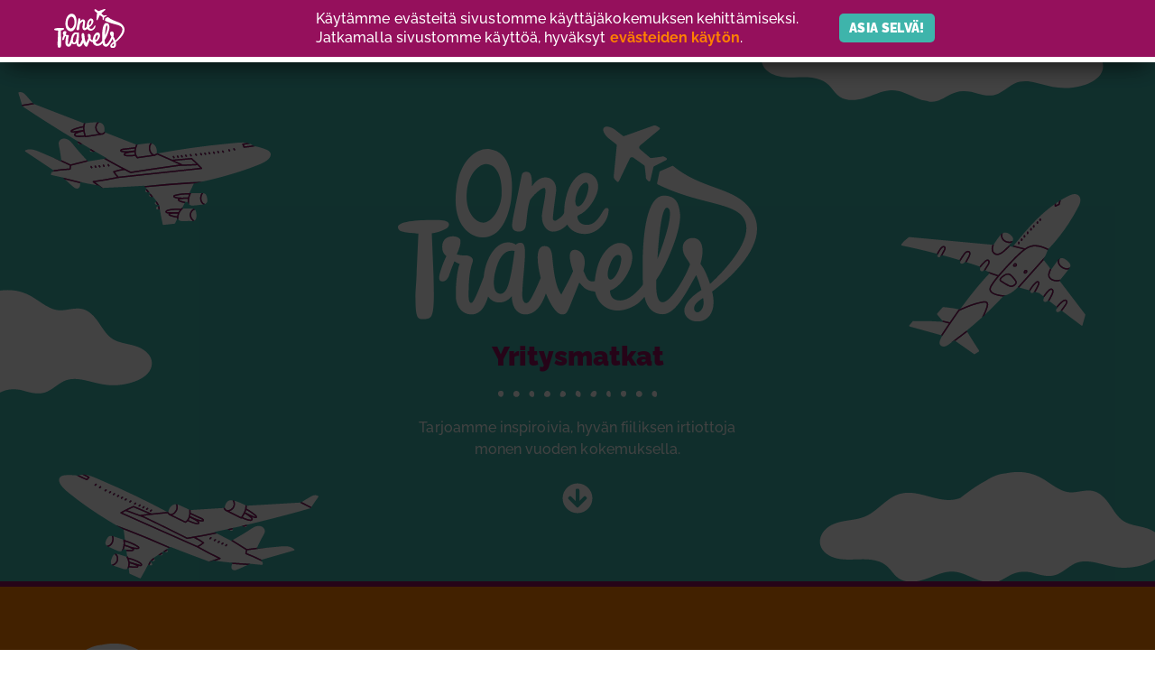

--- FILE ---
content_type: text/html; charset=UTF-8
request_url: https://onetravelsfinland.com/
body_size: 21886
content:
<!doctype html><html lang="fi"><head><meta charset="UTF-8"><meta name="viewport" content="width=device-width, initial-scale=1"><link rel="profile" href="https://gmpg.org/xfn/11"><!-- <link media="all" href="https://onetravelsfinland.com/wp-content/cache/autoptimize/css/autoptimize_2e8b7a0446374d07497915d73db03cd7.css" rel="stylesheet"> --><title>One Travels - Yritysmatkat ammattitaidolla</title><meta name='robots' content='max-image-preview:large, max-snippet:-1, max-video-preview:-1' /><link rel="alternate" href="https://onetravelsfinland.com/" hreflang="fi" /><link rel="alternate" href="https://onetravelsfinland.com/en/dmc-finland/" hreflang="en" /><meta name="description" content="One Travels - Suunnittelemme ja toteutamme laadukkaat yritysmatkat Suomessa ja ulkomailla elämyksellisellä ohjelmalla monen vuoden kokemuksella"><meta property="og:title" content="One Travels - Yritysmatkat ammattitaidolla"><meta property="og:type" content="website"><meta property="og:image" content="https://onetravelsfinland.com/wp-content/uploads/one-travels-logo.svg"><meta property="og:image:width" content="600"><meta property="og:image:height" content="328"><meta property="og:image:alt" content="one-travels-logo"><meta property="og:description" content="One Travels - Suunnittelemme ja toteutamme laadukkaat yritysmatkat Suomessa ja ulkomailla elämyksellisellä ohjelmalla monen vuoden kokemuksella"><meta property="og:url" content="https://onetravelsfinland.com/"><meta property="og:locale" content="fi"><meta property="og:site_name" content="One Travels"><meta name="twitter:card" content="summary_large_image"><meta name="twitter:image" content="https://onetravelsfinland.com/wp-content/uploads/one-travels-logo.svg"><link href='https://sp-ao.shortpixel.ai' rel='preconnect' /><link rel="alternate" type="application/rss+xml" title="One Travels &raquo; syöte" href="https://onetravelsfinland.com/feed/" /><link rel="alternate" type="application/rss+xml" title="One Travels &raquo; kommenttien syöte" href="https://onetravelsfinland.com/comments/feed/" /><link rel="alternate" title="oEmbed (JSON)" type="application/json+oembed" href="https://onetravelsfinland.com/wp-json/oembed/1.0/embed?url=https%3A%2F%2Fonetravelsfinland.com%2F&#038;lang=fi" /><link rel="alternate" title="oEmbed (XML)" type="text/xml+oembed" href="https://onetravelsfinland.com/wp-json/oembed/1.0/embed?url=https%3A%2F%2Fonetravelsfinland.com%2F&#038;format=xml&#038;lang=fi" /><!-- <link rel='stylesheet' id='elementor-post-10-css' href='https://onetravelsfinland.com/wp-content/cache/autoptimize/css/autoptimize_single_e197682ee0af9c4f0c5c2fbf46d0dd94.css?ver=1765893311' media='all' /> --><!-- <link rel='stylesheet' id='elementor-post-8-css' href='https://onetravelsfinland.com/wp-content/cache/autoptimize/css/autoptimize_single_c1129949fe26635c63fc1b2d987d21cd.css?ver=1765893906' media='all' /> --><!-- <link rel='stylesheet' id='elementor-post-127-css' href='https://onetravelsfinland.com/wp-content/cache/autoptimize/css/autoptimize_single_0cb2088bd80e7f3089091189c533ec3b.css?ver=1765893311' media='all' /> --><!-- <link rel='stylesheet' id='elementor-post-602-css' href='https://onetravelsfinland.com/wp-content/cache/autoptimize/css/autoptimize_single_df2caa0ead011a79c64146fa85fe8095.css?ver=1765893311' media='all' /> --><!-- <link rel='stylesheet' id='elementor-post-6447-css' href='https://onetravelsfinland.com/wp-content/cache/autoptimize/css/autoptimize_single_5c6b307d70f4c01639db8b6ddcc82cb8.css?ver=1765893311' media='all' /> --><!-- <link rel='stylesheet' id='elementor-gf-local-raleway-css' href='https://onetravelsfinland.com/wp-content/cache/autoptimize/css/autoptimize_single_ccc13358d0e2dad723ec0d3665d011fa.css?ver=1747761207' media='all' /> --> <script src='//onetravelsfinland.com/wp-content/cache/wpfc-minified/d31fxx4y/g10xs.js' type="text/javascript"></script>
<!-- <script src="https://onetravelsfinland.com/wp-includes/js/jquery/jquery.min.js?ver=3.7.1" id="jquery-core-js"></script> -->
<link rel="https://api.w.org/" href="https://onetravelsfinland.com/wp-json/" /><link rel="alternate" title="JSON" type="application/json" href="https://onetravelsfinland.com/wp-json/wp/v2/pages/8" /><link rel="EditURI" type="application/rsd+xml" title="RSD" href="https://onetravelsfinland.com/xmlrpc.php?rsd" /><meta name="generator" content="WordPress 6.9" /><link rel="canonical" href="https://onetravelsfinland.com/" /><link rel='shortlink' href='https://onetravelsfinland.com/' /><meta name="generator" content="Elementor 3.33.4; features: e_font_icon_svg, additional_custom_breakpoints; settings: css_print_method-external, google_font-enabled, font_display-swap">  <script async src="https://www.googletagmanager.com/gtag/js?id=G-7S772QNPLF"></script> <script>window.dataLayer = window.dataLayer || []; 
function gtag(){dataLayer.push(arguments);} 
gtag('consent', 'default', {
ad_user_data: 'granted',
ad_personalization: 'granted',
ad_storage: 'granted',
analytics_storage: 'granted'
});
gtag('js', new Date()); 
gtag('config', 'G-7S772QNPLF');</script> <link rel="icon" href="https://sp-ao.shortpixel.ai/client/to_webp,q_glossy,ret_img,w_32,h_32/https://onetravelsfinland.com/wp-content/uploads/cropped-favicon-32x32.png" sizes="32x32" /><link rel="icon" href="https://sp-ao.shortpixel.ai/client/to_webp,q_glossy,ret_img,w_192,h_192/https://onetravelsfinland.com/wp-content/uploads/cropped-favicon-192x192.png" sizes="192x192" /><link rel="apple-touch-icon" href="https://sp-ao.shortpixel.ai/client/to_webp,q_glossy,ret_img,w_180,h_180/https://onetravelsfinland.com/wp-content/uploads/cropped-favicon-180x180.png" /><meta name="msapplication-TileImage" content="https://onetravelsfinland.com/wp-content/uploads/cropped-favicon-270x270.png" /></head><body class="home wp-singular page-template-default page page-id-8 wp-embed-responsive wp-theme-hello-elementor wp-child-theme-onetravels hello-elementor-default jet-desktop-menu-active elementor-default elementor-template-full-width elementor-kit-10 elementor-page elementor-page-8"> <a class="skip-link screen-reader-text" href="#content">Mene sisältöön</a><header data-elementor-type="header" data-elementor-id="127" class="elementor elementor-127 elementor-location-header" data-elementor-post-type="elementor_library"><div class="elementor-element elementor-element-15c2395 e-flex e-con-boxed e-con e-parent" data-id="15c2395" data-element_type="container" data-settings="{&quot;background_background&quot;:&quot;classic&quot;,&quot;sticky&quot;:&quot;top&quot;,&quot;sticky_offset_tablet&quot;:0,&quot;sticky_effects_offset_tablet&quot;:0,&quot;sticky_on&quot;:[&quot;desktop&quot;,&quot;tablet&quot;,&quot;mobile&quot;],&quot;sticky_offset&quot;:0,&quot;sticky_effects_offset&quot;:0,&quot;sticky_anchor_link_offset&quot;:0}"><div class="e-con-inner"><div class="elementor-element elementor-element-6c35871 e-con-full e-flex e-con e-child" data-id="6c35871" data-element_type="container"><div class="elementor-element elementor-element-64bf7b2 elementor-widget elementor-widget-image" data-id="64bf7b2" data-element_type="widget" data-widget_type="image.default"><div class="elementor-widget-container"> <a href="https://onetravelsfinland.com"> <img decoding="async" fetchpriority="high" width="600" height="328" src="https://onetravelsfinland.com/wp-content/uploads/one-travels-logo.svg" class="attachment-full size-full wp-image-5716" alt="" /> </a></div></div></div><div class="elementor-element elementor-element-02add2f e-con-full elementor-hidden-tablet elementor-hidden-mobile e-flex e-con e-child" data-id="02add2f" data-element_type="container"><div class="elementor-element elementor-element-04d7664 elementor-widget elementor-widget-jet-mega-menu" data-id="04d7664" data-element_type="widget" data-widget_type="jet-mega-menu.default"><div class="elementor-widget-container"><div class="menu-paanavi-container"><div class="jet-menu-container"><div class="jet-menu-inner"><ul class="jet-menu jet-menu--animation-type-fade jet-menu--roll-up"><li id="jet-menu-item-4127" class="jet-menu-item jet-menu-item-type-post_type jet-menu-item-object-page jet-has-roll-up jet-simple-menu-item jet-regular-item jet-menu-item-4127"><a href="https://onetravelsfinland.com/matkapaketit/" class="top-level-link"><div class="jet-menu-item-wrapper"><div class="jet-menu-title">Matkapaketit</div></div></a></li><li id="jet-menu-item-122" class="jet-menu-item jet-menu-item-type-post_type jet-menu-item-object-page jet-has-roll-up jet-simple-menu-item jet-regular-item jet-menu-item-122"><a href="https://onetravelsfinland.com/vastuullisuus/" class="top-level-link"><div class="jet-menu-item-wrapper"><div class="jet-menu-title">Vastuullisuus</div></div></a></li><li id="jet-menu-item-124" class="jet-menu-item jet-menu-item-type-post_type jet-menu-item-object-page jet-has-roll-up jet-simple-menu-item jet-regular-item jet-menu-item-124"><a href="https://onetravelsfinland.com/yritys/" class="top-level-link"><div class="jet-menu-item-wrapper"><div class="jet-menu-title">Yritys</div></div></a></li><li id="jet-menu-item-123" class="jet-menu-item jet-menu-item-type-post_type jet-menu-item-object-page jet-has-roll-up jet-simple-menu-item jet-regular-item jet-menu-item-123"><a href="https://onetravelsfinland.com/yhteystiedot/" class="top-level-link"><div class="jet-menu-item-wrapper"><div class="jet-menu-title">Yhteystiedot</div></div></a></li><li id="jet-menu-item-6710" class="jet-menu-item jet-menu-item-type-post_type jet-menu-item-object-page jet-has-roll-up jet-simple-menu-item jet-regular-item jet-menu-item-6710"><a href="https://onetravelsfinland.com/en/dmc-finland/" class="top-level-link"><div class="jet-menu-item-wrapper"><div class="jet-menu-title">DMC Finland</div></div></a></li></ul></div></div></div></div></div></div><div class="elementor-element elementor-element-1ce640e e-con-full e-flex e-con e-child" data-id="1ce640e" data-element_type="container"><div class="elementor-element elementor-element-29395ca elementor-shape-circle elementor-hidden-mobile elementor-grid-0 elementor-widget elementor-widget-social-icons" data-id="29395ca" data-element_type="widget" data-widget_type="social-icons.default"><div class="elementor-widget-container"><div class="elementor-social-icons-wrapper elementor-grid" role="list"> <span class="elementor-grid-item" role="listitem"> <a class="elementor-icon elementor-social-icon elementor-social-icon-instagram elementor-repeater-item-798e9e6" href="https://www.instagram.com/onetravels_finland" target="_blank"> <span class="elementor-screen-only">Instagram</span> <svg aria-hidden="true" class="e-font-icon-svg e-fab-instagram" viewBox="0 0 448 512" xmlns="http://www.w3.org/2000/svg"><path d="M224.1 141c-63.6 0-114.9 51.3-114.9 114.9s51.3 114.9 114.9 114.9S339 319.5 339 255.9 287.7 141 224.1 141zm0 189.6c-41.1 0-74.7-33.5-74.7-74.7s33.5-74.7 74.7-74.7 74.7 33.5 74.7 74.7-33.6 74.7-74.7 74.7zm146.4-194.3c0 14.9-12 26.8-26.8 26.8-14.9 0-26.8-12-26.8-26.8s12-26.8 26.8-26.8 26.8 12 26.8 26.8zm76.1 27.2c-1.7-35.9-9.9-67.7-36.2-93.9-26.2-26.2-58-34.4-93.9-36.2-37-2.1-147.9-2.1-184.9 0-35.8 1.7-67.6 9.9-93.9 36.1s-34.4 58-36.2 93.9c-2.1 37-2.1 147.9 0 184.9 1.7 35.9 9.9 67.7 36.2 93.9s58 34.4 93.9 36.2c37 2.1 147.9 2.1 184.9 0 35.9-1.7 67.7-9.9 93.9-36.2 26.2-26.2 34.4-58 36.2-93.9 2.1-37 2.1-147.8 0-184.8zM398.8 388c-7.8 19.6-22.9 34.7-42.6 42.6-29.5 11.7-99.5 9-132.1 9s-102.7 2.6-132.1-9c-19.6-7.8-34.7-22.9-42.6-42.6-11.7-29.5-9-99.5-9-132.1s-2.6-102.7 9-132.1c7.8-19.6 22.9-34.7 42.6-42.6 29.5-11.7 99.5-9 132.1-9s102.7-2.6 132.1 9c19.6 7.8 34.7 22.9 42.6 42.6 11.7 29.5 9 99.5 9 132.1s2.7 102.7-9 132.1z"></path></svg> </a> </span> <span class="elementor-grid-item" role="listitem"> <a class="elementor-icon elementor-social-icon elementor-social-icon-linkedin elementor-repeater-item-1bfab52" href="https://www.linkedin.com/company/one-travels-consulting/" target="_blank"> <span class="elementor-screen-only">Linkedin</span> <svg aria-hidden="true" class="e-font-icon-svg e-fab-linkedin" viewBox="0 0 448 512" xmlns="http://www.w3.org/2000/svg"><path d="M416 32H31.9C14.3 32 0 46.5 0 64.3v383.4C0 465.5 14.3 480 31.9 480H416c17.6 0 32-14.5 32-32.3V64.3c0-17.8-14.4-32.3-32-32.3zM135.4 416H69V202.2h66.5V416zm-33.2-243c-21.3 0-38.5-17.3-38.5-38.5S80.9 96 102.2 96c21.2 0 38.5 17.3 38.5 38.5 0 21.3-17.2 38.5-38.5 38.5zm282.1 243h-66.4V312c0-24.8-.5-56.7-34.5-56.7-34.6 0-39.9 27-39.9 54.9V416h-66.4V202.2h63.7v29.2h.9c8.9-16.8 30.6-34.5 62.9-34.5 67.2 0 79.7 44.3 79.7 101.9V416z"></path></svg> </a> </span> <span class="elementor-grid-item" role="listitem"> <a class="elementor-icon elementor-social-icon elementor-social-icon-facebook elementor-repeater-item-b529e4c" href="https://www.facebook.com/yritysmatkat/" target="_blank"> <span class="elementor-screen-only">Facebook</span> <svg aria-hidden="true" class="e-font-icon-svg e-fab-facebook" viewBox="0 0 512 512" xmlns="http://www.w3.org/2000/svg"><path d="M504 256C504 119 393 8 256 8S8 119 8 256c0 123.78 90.69 226.38 209.25 245V327.69h-63V256h63v-54.64c0-62.15 37-96.48 93.67-96.48 27.14 0 55.52 4.84 55.52 4.84v61h-31.28c-30.8 0-40.41 19.12-40.41 38.73V256h68.78l-11 71.69h-57.78V501C413.31 482.38 504 379.78 504 256z"></path></svg> </a> </span></div></div></div><div class="elementor-element elementor-element-fe9b519 elementor-widget elementor-widget-button" data-id="fe9b519" data-element_type="widget" data-widget_type="button.default"><div class="elementor-widget-container"><div class="elementor-button-wrapper"> <a class="elementor-button elementor-button-link elementor-size-sm" href="https://onetravelsfinland.com/yhteystiedot/"> <span class="elementor-button-content-wrapper"> <span class="elementor-button-icon"> <svg aria-hidden="true" class="e-font-icon-svg e-fas-arrow-right" viewBox="0 0 448 512" xmlns="http://www.w3.org/2000/svg"><path d="M190.5 66.9l22.2-22.2c9.4-9.4 24.6-9.4 33.9 0L441 239c9.4 9.4 9.4 24.6 0 33.9L246.6 467.3c-9.4 9.4-24.6 9.4-33.9 0l-22.2-22.2c-9.5-9.5-9.3-25 .4-34.3L311.4 296H24c-13.3 0-24-10.7-24-24v-32c0-13.3 10.7-24 24-24h287.4L190.9 101.2c-9.8-9.3-10-24.8-.4-34.3z"></path></svg> </span> <span class="elementor-button-text">Ota yhteyttä</span> </span> </a></div></div></div><div class="elementor-element elementor-element-96b68bd elementor-hidden-desktop elementor-widget elementor-widget-jet-mobile-menu" data-id="96b68bd" data-element_type="widget" data-widget_type="jet-mobile-menu.default"><div class="elementor-widget-container"><div  id="jet-mobile-menu-696dba10c2598" class="jet-mobile-menu jet-mobile-menu--location-wp-nav" data-menu-id="15" data-menu-options="{&quot;menuUniqId&quot;:&quot;696dba10c2598&quot;,&quot;menuId&quot;:&quot;15&quot;,&quot;mobileMenuId&quot;:&quot;&quot;,&quot;location&quot;:&quot;wp-nav&quot;,&quot;menuLocation&quot;:false,&quot;menuLayout&quot;:&quot;slide-out&quot;,&quot;togglePosition&quot;:&quot;default&quot;,&quot;menuPosition&quot;:&quot;right&quot;,&quot;headerTemplate&quot;:&quot;&quot;,&quot;beforeTemplate&quot;:&quot;&quot;,&quot;afterTemplate&quot;:&quot;5645&quot;,&quot;useBreadcrumb&quot;:false,&quot;breadcrumbPath&quot;:&quot;full&quot;,&quot;toggleText&quot;:&quot;&quot;,&quot;toggleLoader&quot;:false,&quot;backText&quot;:&quot;&quot;,&quot;itemIconVisible&quot;:false,&quot;itemBadgeVisible&quot;:false,&quot;itemDescVisible&quot;:false,&quot;loaderColor&quot;:&quot;#3a3a3a&quot;,&quot;subTrigger&quot;:&quot;item&quot;,&quot;subOpenLayout&quot;:&quot;slide-in&quot;,&quot;closeAfterNavigate&quot;:false,&quot;fillSvgIcon&quot;:true}"> <mobile-menu></mobile-menu><div class="jet-mobile-menu__refs"><div ref="toggleClosedIcon"><svg class="e-font-icon-svg e-fas-bars" viewBox="0 0 448 512" xmlns="http://www.w3.org/2000/svg"><path d="M16 132h416c8.837 0 16-7.163 16-16V76c0-8.837-7.163-16-16-16H16C7.163 60 0 67.163 0 76v40c0 8.837 7.163 16 16 16zm0 160h416c8.837 0 16-7.163 16-16v-40c0-8.837-7.163-16-16-16H16c-8.837 0-16 7.163-16 16v40c0 8.837 7.163 16 16 16zm0 160h416c8.837 0 16-7.163 16-16v-40c0-8.837-7.163-16-16-16H16c-8.837 0-16 7.163-16 16v40c0 8.837 7.163 16 16 16z"></path></svg></div><div ref="toggleOpenedIcon"><svg class="e-font-icon-svg e-fas-times" viewBox="0 0 352 512" xmlns="http://www.w3.org/2000/svg"><path d="M242.72 256l100.07-100.07c12.28-12.28 12.28-32.19 0-44.48l-22.24-22.24c-12.28-12.28-32.19-12.28-44.48 0L176 189.28 75.93 89.21c-12.28-12.28-32.19-12.28-44.48 0L9.21 111.45c-12.28 12.28-12.28 32.19 0 44.48L109.28 256 9.21 356.07c-12.28 12.28-12.28 32.19 0 44.48l22.24 22.24c12.28 12.28 32.2 12.28 44.48 0L176 322.72l100.07 100.07c12.28 12.28 32.2 12.28 44.48 0l22.24-22.24c12.28-12.28 12.28-32.19 0-44.48L242.72 256z"></path></svg></div><div ref="closeIcon"><svg class="e-font-icon-svg e-fas-times" viewBox="0 0 352 512" xmlns="http://www.w3.org/2000/svg"><path d="M242.72 256l100.07-100.07c12.28-12.28 12.28-32.19 0-44.48l-22.24-22.24c-12.28-12.28-32.19-12.28-44.48 0L176 189.28 75.93 89.21c-12.28-12.28-32.19-12.28-44.48 0L9.21 111.45c-12.28 12.28-12.28 32.19 0 44.48L109.28 256 9.21 356.07c-12.28 12.28-12.28 32.19 0 44.48l22.24 22.24c12.28 12.28 32.2 12.28 44.48 0L176 322.72l100.07 100.07c12.28 12.28 32.2 12.28 44.48 0l22.24-22.24c12.28-12.28 12.28-32.19 0-44.48L242.72 256z"></path></svg></div><div ref="backIcon"><svg class="e-font-icon-svg e-fas-angle-left" viewBox="0 0 256 512" xmlns="http://www.w3.org/2000/svg"><path d="M31.7 239l136-136c9.4-9.4 24.6-9.4 33.9 0l22.6 22.6c9.4 9.4 9.4 24.6 0 33.9L127.9 256l96.4 96.4c9.4 9.4 9.4 24.6 0 33.9L201.7 409c-9.4 9.4-24.6 9.4-33.9 0l-136-136c-9.5-9.4-9.5-24.6-.1-34z"></path></svg></div><div ref="dropdownIcon"><svg class="e-font-icon-svg e-fas-angle-right" viewBox="0 0 256 512" xmlns="http://www.w3.org/2000/svg"><path d="M224.3 273l-136 136c-9.4 9.4-24.6 9.4-33.9 0l-22.6-22.6c-9.4-9.4-9.4-24.6 0-33.9l96.4-96.4-96.4-96.4c-9.4-9.4-9.4-24.6 0-33.9L54.3 103c9.4-9.4 24.6-9.4 33.9 0l136 136c9.5 9.4 9.5 24.6.1 34z"></path></svg></div><div ref="dropdownOpenedIcon"><svg class="e-font-icon-svg e-fas-angle-down" viewBox="0 0 320 512" xmlns="http://www.w3.org/2000/svg"><path d="M143 352.3L7 216.3c-9.4-9.4-9.4-24.6 0-33.9l22.6-22.6c9.4-9.4 24.6-9.4 33.9 0l96.4 96.4 96.4-96.4c9.4-9.4 24.6-9.4 33.9 0l22.6 22.6c9.4 9.4 9.4 24.6 0 33.9l-136 136c-9.2 9.4-24.4 9.4-33.8 0z"></path></svg></div><div ref="breadcrumbIcon"><svg class="e-font-icon-svg e-fas-angle-right" viewBox="0 0 256 512" xmlns="http://www.w3.org/2000/svg"><path d="M224.3 273l-136 136c-9.4 9.4-24.6 9.4-33.9 0l-22.6-22.6c-9.4-9.4-9.4-24.6 0-33.9l96.4-96.4-96.4-96.4c-9.4-9.4-9.4-24.6 0-33.9L54.3 103c9.4-9.4 24.6-9.4 33.9 0l136 136c9.5 9.4 9.5 24.6.1 34z"></path></svg></div></div></div><script id="jetMenuMobileWidgetRenderData696dba10c2598" type="text/javascript">window.jetMenuMobileWidgetRenderData696dba10c2598={"items":{"item-6711":{"id":"item-6711","name":"Etusivu","attrTitle":false,"description":"","url":"https:\/\/onetravelsfinland.com\/","target":false,"xfn":false,"itemParent":false,"itemId":6711,"megaTemplateId":false,"megaContent":false,"megaContentType":"default","open":false,"badgeContent":false,"itemIcon":"","hideItemText":false,"classes":[""]},"item-5605":{"id":"item-5605","name":"Matkapaketit","attrTitle":false,"description":"","url":"https:\/\/onetravelsfinland.com\/matkapaketit\/","target":false,"xfn":false,"itemParent":false,"itemId":5605,"megaTemplateId":false,"megaContent":false,"megaContentType":"default","open":false,"badgeContent":false,"itemIcon":"","hideItemText":false,"classes":[""]},"item-5606":{"id":"item-5606","name":"Vastuullisuus","attrTitle":false,"description":"","url":"https:\/\/onetravelsfinland.com\/vastuullisuus\/","target":false,"xfn":false,"itemParent":false,"itemId":5606,"megaTemplateId":false,"megaContent":false,"megaContentType":"default","open":false,"badgeContent":false,"itemIcon":"","hideItemText":false,"classes":[""]},"item-5608":{"id":"item-5608","name":"Yritys","attrTitle":false,"description":"","url":"https:\/\/onetravelsfinland.com\/yritys\/","target":false,"xfn":false,"itemParent":false,"itemId":5608,"megaTemplateId":false,"megaContent":false,"megaContentType":"default","open":false,"badgeContent":false,"itemIcon":"","hideItemText":false,"classes":[""]},"item-5607":{"id":"item-5607","name":"Yhteystiedot","attrTitle":false,"description":"","url":"https:\/\/onetravelsfinland.com\/yhteystiedot\/","target":false,"xfn":false,"itemParent":false,"itemId":5607,"megaTemplateId":false,"megaContent":false,"megaContentType":"default","open":false,"badgeContent":false,"itemIcon":"","hideItemText":false,"classes":[""]},"item-7344":{"id":"item-7344","name":"Yritysmatkat","attrTitle":false,"description":"","url":"https:\/\/onetravelsfinland.com\/yritysmatkat\/","target":false,"xfn":false,"itemParent":false,"itemId":7344,"megaTemplateId":false,"megaContent":false,"megaContentType":"default","open":false,"badgeContent":false,"itemIcon":"","hideItemText":false,"classes":[""]},"item-7345":{"id":"item-7345","name":"DMC Finland","attrTitle":false,"description":"","url":"https:\/\/onetravelsfinland.com\/en\/dmc-finland\/","target":false,"xfn":false,"itemParent":false,"itemId":7345,"megaTemplateId":false,"megaContent":false,"megaContentType":"default","open":false,"badgeContent":false,"itemIcon":"","hideItemText":false,"classes":[""]}},"afterTemplateData":{"content":"<style>.elementor-5645 .elementor-element.elementor-element-2ff4001{--display:flex;}.elementor-widget-button .elementor-button{background-color:var( --e-global-color-accent );font-family:var( --e-global-typography-accent-font-family ), Sans-serif;}.elementor-5645 .elementor-element.elementor-element-43805ca > .elementor-widget-container{margin:0px 0px 0px 0px;}.elementor-5645 .elementor-element.elementor-element-43805ca .elementor-button{font-family:\"Raleway\", Sans-serif;font-size:1.2rem;font-weight:900;letter-spacing:0.02px;}.elementor-widget-text-editor{font-family:var( --e-global-typography-text-font-family ), Sans-serif;color:var( --e-global-color-text );}.elementor-widget-text-editor.elementor-drop-cap-view-stacked .elementor-drop-cap{background-color:var( --e-global-color-primary );}.elementor-widget-text-editor.elementor-drop-cap-view-framed .elementor-drop-cap, .elementor-widget-text-editor.elementor-drop-cap-view-default .elementor-drop-cap{color:var( --e-global-color-primary );border-color:var( --e-global-color-primary );}.elementor-5645 .elementor-element.elementor-element-0c5c9e2{font-family:\"Raleway\", Sans-serif;color:var( --e-global-color-secondary );}@media(max-width:1024px){.elementor-5645 .elementor-element.elementor-element-43805ca > .elementor-widget-container{margin:0px 0px 36px 0px;}.elementor-5645 .elementor-element.elementor-element-0c5c9e2{font-size:1.05rem;line-height:1.5rem;}}\/* Start custom CSS for text-editor, class: .elementor-element-0c5c9e2 *\/.elementor-5645 .elementor-element.elementor-element-0c5c9e2 a {\n    color: #FFFFFF;\n}\n\n.elementor-5645 .elementor-element.elementor-element-0c5c9e2 a:hover {\n    color: #FFFFFF;\n}\/* End custom CSS *\/<\/style>\t\t<div data-elementor-type=\"container\" data-elementor-id=\"5645\" class=\"elementor elementor-5645\" data-elementor-post-type=\"elementor_library\">\n\t\t\t\t<div class=\"elementor-element elementor-element-2ff4001 e-flex e-con-boxed e-con e-parent\" data-id=\"2ff4001\" data-element_type=\"container\">\n\t\t\t\t\t<div class=\"e-con-inner\">\n\t\t\t\t<div class=\"elementor-element elementor-element-43805ca elementor-align-justify elementor-tablet-align-justify elementor-widget elementor-widget-button\" data-id=\"43805ca\" data-element_type=\"widget\" data-widget_type=\"button.default\">\n\t\t\t\t<div class=\"elementor-widget-container\">\n\t\t\t\t\t\t\t\t\t<div class=\"elementor-button-wrapper\">\n\t\t\t\t\t<a class=\"elementor-button elementor-button-link elementor-size-xs\" href=\"https:\/\/onetravelsfinland.com\/en\/dmc-finland\/\">\n\t\t\t\t\t\t<span class=\"elementor-button-content-wrapper\">\n\t\t\t\t\t\t\t\t\t<span class=\"elementor-button-text\">DMC FINLAND<\/span>\n\t\t\t\t\t<\/span>\n\t\t\t\t\t<\/a>\n\t\t\t\t<\/div>\n\t\t\t\t\t\t\t\t<\/div>\n\t\t\t\t<\/div>\n\t\t\t\t<div class=\"elementor-element elementor-element-0c5c9e2 elementor-widget elementor-widget-text-editor\" data-id=\"0c5c9e2\" data-element_type=\"widget\" data-widget_type=\"text-editor.default\">\n\t\t\t\t<div class=\"elementor-widget-container\">\n\t\t\t\t\t\t\t\t\t<p><strong>One Travels Consulting Oy<br \/><\/strong>c\/o Wonderland Work<br \/><a href=\"https:\/\/goo.gl\/maps\/9qqcGvmbkKFQt3EW7\" target=\"_blank\" rel=\"noopener\">Konepajankuja 1<br \/>00510 Helsinki<\/a><\/p><p><a href=\"mailto:info@onetravelsconsulting.com\">info@onetravelsconsulting.com<\/a><\/p>\t\t\t\t\t\t\t\t<\/div>\n\t\t\t\t<\/div>\n\t\t\t\t\t<\/div>\n\t\t\t\t<\/div>\n\t\t\t\t<\/div>\n\t\t","contentElements":{"0":"button","2":"text-editor"},"styles":[{"handle":"elementor-post-5645","src":"https:\/\/onetravelsfinland.com\/wp-content\/uploads\/elementor\/css\/post-5645.css?ver=1691625992","obj":{"handle":"elementor-post-5645","src":"https:\/\/onetravelsfinland.com\/wp-content\/uploads\/elementor\/css\/post-5645.css?ver=1691625992","deps":["elementor-frontend"],"ver":null,"args":"all","extra":[],"textdomain":null,"translations_path":null}}],"scripts":[],"afterScripts":[]}};</script> </div></div></div></div></div></header><div data-elementor-type="wp-page" data-elementor-id="8" class="elementor elementor-8" data-elementor-post-type="page"><div class="elementor-element elementor-element-bbd83bf e-flex e-con-boxed e-con e-parent" data-id="bbd83bf" data-element_type="container" data-settings="{&quot;background_background&quot;:&quot;classic&quot;}"><div class="e-con-inner"><div class="elementor-element elementor-element-bd6a426 e-flex e-con-boxed e-con e-child" data-id="bd6a426" data-element_type="container"><div class="e-con-inner"><div class="elementor-element elementor-element-6fb5a64 elementor-widget elementor-widget-image" data-id="6fb5a64" data-element_type="widget" data-widget_type="image.default"><div class="elementor-widget-container"> <img decoding="async" width="600" height="328" src="https://onetravelsfinland.com/wp-content/uploads/one-travels-logo.svg" class="attachment-full size-full wp-image-5716" alt="" /></div></div></div></div><div class="elementor-element elementor-element-30bb1fa e-flex e-con-boxed e-con e-child" data-id="30bb1fa" data-element_type="container"><div class="e-con-inner"><div class="elementor-element elementor-element-ab48834 elementor-widget elementor-widget-heading" data-id="ab48834" data-element_type="widget" data-widget_type="heading.default"><div class="elementor-widget-container"><h1 class="elementor-heading-title elementor-size-default"><a href="https://onetravelsfinland.com/yritysmatkat/">Yritysmatkat </a></h1></div></div><div class="elementor-element elementor-element-0ced633 elementor-widget-divider--separator-type-pattern elementor-widget-divider--no-spacing elementor-widget-divider--view-line elementor-widget elementor-widget-divider" data-id="0ced633" data-element_type="widget" data-widget_type="divider.default"><div class="elementor-widget-container"><div class="elementor-divider" style="--divider-pattern-url: url(&quot;data:image/svg+xml,%3Csvg xmlns=&#039;http://www.w3.org/2000/svg&#039; preserveAspectRatio=&#039;xMidYMid meet&#039; overflow=&#039;visible&#039; height=&#039;100%&#039; viewBox=&#039;0 0 126 26&#039; fill=&#039;black&#039; stroke=&#039;none&#039;%3E%3Cpath d=&#039;M3,10.2c2.6,0,2.6,2,2.6,3.2S4.4,16.5,3,16.5s-3-1.4-3-3.2S0.4,10.2,3,10.2z M18.8,10.2c1.7,0,3.2,1.4,3.2,3.2s-1.4,3.2-3.2,3.2c-1.7,0-3.2-1.4-3.2-3.2S17,10.2,18.8,10.2z M34.6,10.2c1.5,0,2.6,1.4,2.6,3.2s-0.5,3.2-1.9,3.2c-1.5,0-3.4-1.4-3.4-3.2S33.1,10.2,34.6,10.2z M50.5,10.2c1.7,0,3.2,1.4,3.2,3.2s-1.4,3.2-3.2,3.2c-1.7,0-3.3-0.9-3.3-2.6S48.7,10.2,50.5,10.2z M66.2,10.2c1.5,0,3.4,1.4,3.4,3.2s-1.9,3.2-3.4,3.2c-1.5,0-2.6-0.4-2.6-2.1S64.8,10.2,66.2,10.2z M82.2,10.2c1.7,0.8,2.6,1.4,2.6,3.2s-0.1,3.2-1.6,3.2c-1.5,0-3.7-1.4-3.7-3.2S80.5,9.4,82.2,10.2zM98.6,10.2c1.5,0,2.6,0.4,2.6,2.1s-1.2,4.2-2.6,4.2c-1.5,0-3.7-0.4-3.7-2.1S97.1,10.2,98.6,10.2z M113.4,10.2c1.2,0,2.2,0.9,2.2,3.2s-0.1,3.2-1.3,3.2s-3.1-1.4-3.1-3.2S112.2,10.2,113.4,10.2z&#039;/%3E%3C/svg%3E&quot;);"> <span class="elementor-divider-separator"> </span></div></div></div><div class="elementor-element elementor-element-cedc04d elementor-widget elementor-widget-text-editor" data-id="cedc04d" data-element_type="widget" data-widget_type="text-editor.default"><div class="elementor-widget-container"> Tarjoamme inspiroivia, hyvän fiiliksen irtiottoja monen vuoden kokemuksella.</div></div><div class="elementor-element elementor-element-2461264 elementor-view-default elementor-widget elementor-widget-icon" data-id="2461264" data-element_type="widget" data-widget_type="icon.default"><div class="elementor-widget-container"><div class="elementor-icon-wrapper"> <a class="elementor-icon" href="#matkapaketit"> <svg aria-hidden="true" class="e-font-icon-svg e-fas-arrow-circle-down" viewBox="0 0 512 512" xmlns="http://www.w3.org/2000/svg"><path d="M504 256c0 137-111 248-248 248S8 393 8 256 119 8 256 8s248 111 248 248zm-143.6-28.9L288 302.6V120c0-13.3-10.7-24-24-24h-16c-13.3 0-24 10.7-24 24v182.6l-72.4-75.5c-9.3-9.7-24.8-9.9-34.3-.4l-10.9 11c-9.4 9.4-9.4 24.6 0 33.9L239 404.3c9.4 9.4 24.6 9.4 33.9 0l132.7-132.7c9.4-9.4 9.4-24.6 0-33.9l-10.9-11c-9.5-9.5-25-9.3-34.3.4z"></path></svg> </a></div></div></div></div></div></div></div><div class="elementor-element elementor-element-4ce97365 e-flex e-con-boxed e-con e-parent" data-id="4ce97365" data-element_type="container" data-settings="{&quot;background_background&quot;:&quot;classic&quot;}"><div class="e-con-inner"><div class="elementor-element elementor-element-23875f40 e-flex e-con-boxed e-con e-child" data-id="23875f40" data-element_type="container" data-settings="{&quot;background_background&quot;:&quot;classic&quot;}"><div class="e-con-inner"><div class="elementor-element elementor-element-21fd39e0 elementor-widget elementor-widget-menu-anchor" data-id="21fd39e0" data-element_type="widget" data-widget_type="menu-anchor.default"><div class="elementor-widget-container"><div class="elementor-menu-anchor" id="matkapaketit"></div></div></div><div class="elementor-element elementor-element-c3998a5 elementor-grid-3 elementor-grid-tablet-2 elementor-grid-mobile-1 elementor-widget elementor-widget-loop-grid" data-id="c3998a5" data-element_type="widget" data-settings="{&quot;template_id&quot;:&quot;3601&quot;,&quot;row_gap&quot;:{&quot;unit&quot;:&quot;px&quot;,&quot;size&quot;:20,&quot;sizes&quot;:[]},&quot;row_gap_mobile&quot;:{&quot;unit&quot;:&quot;px&quot;,&quot;size&quot;:30,&quot;sizes&quot;:[]},&quot;_skin&quot;:&quot;post&quot;,&quot;columns&quot;:&quot;3&quot;,&quot;columns_tablet&quot;:&quot;2&quot;,&quot;columns_mobile&quot;:&quot;1&quot;,&quot;edit_handle_selector&quot;:&quot;[data-elementor-type=\&quot;loop-item\&quot;]&quot;,&quot;row_gap_tablet&quot;:{&quot;unit&quot;:&quot;px&quot;,&quot;size&quot;:&quot;&quot;,&quot;sizes&quot;:[]}}" data-widget_type="loop-grid.post"><div class="elementor-widget-container"><div class="elementor-loop-container elementor-grid" role="list"><div data-elementor-type="loop-item" data-elementor-id="3601" class="elementor elementor-3601 e-loop-item e-loop-item-7362 post-7362 post type-post status-publish format-standard has-post-thumbnail hentry category-matkaideat category-suositut" data-elementor-post-type="elementor_library" data-custom-edit-handle="1"> <a class="elementor-element elementor-element-2cb7a8d3 e-con-full e-flex e-con e-parent" data-id="2cb7a8d3" data-element_type="container" id="clickable" href="https://onetravelsfinland.com/matkaideat/upea-kroatia/"><div class="elementor-element elementor-element-20dbe961 elementor-widget elementor-widget-heading" data-id="20dbe961" data-element_type="widget" id="otsikko" data-widget_type="heading.default"><div class="elementor-widget-container"><h2 class="elementor-heading-title elementor-size-default">Upea Kroatia</h2></div></div><div class="elementor-element elementor-element-5da34d4 elementor-widget elementor-widget-theme-post-featured-image elementor-widget-image" data-id="5da34d4" data-element_type="widget" id="kuva" data-widget_type="theme-post-featured-image.default"><div class="elementor-widget-container"> <img decoding="async" width="580" height="326" src="https://sp-ao.shortpixel.ai/client/to_webp,q_glossy,ret_img,w_580,h_326/https://onetravelsfinland.com/wp-content/uploads/DSC2986-580x326.jpg" class="attachment-medium size-medium wp-image-7363" alt="" srcset="https://sp-ao.shortpixel.ai/client/to_webp,q_glossy,ret_img,w_580/https://onetravelsfinland.com/wp-content/uploads/DSC2986-580x326.jpg 580w, https://sp-ao.shortpixel.ai/client/to_webp,q_glossy,ret_img,w_1160/https://onetravelsfinland.com/wp-content/uploads/DSC2986-1160x653.jpg 1160w, https://sp-ao.shortpixel.ai/client/to_webp,q_glossy,ret_img,w_290/https://onetravelsfinland.com/wp-content/uploads/DSC2986-290x163.jpg 290w, https://sp-ao.shortpixel.ai/client/to_webp,q_glossy,ret_img,w_768/https://onetravelsfinland.com/wp-content/uploads/DSC2986-768x432.jpg 768w, https://sp-ao.shortpixel.ai/client/to_webp,q_glossy,ret_img,w_1536/https://onetravelsfinland.com/wp-content/uploads/DSC2986-1536x864.jpg 1536w, https://sp-ao.shortpixel.ai/client/to_webp,q_glossy,ret_img,w_2048/https://onetravelsfinland.com/wp-content/uploads/DSC2986-2048x1152.jpg 2048w" sizes="(max-width: 580px) 100vw, 580px" /></div></div> </a></div><div data-elementor-type="loop-item" data-elementor-id="3601" class="elementor elementor-3601 e-loop-item e-loop-item-7270 post-7270 post type-post status-publish format-standard has-post-thumbnail hentry category-suositut" data-elementor-post-type="elementor_library" data-custom-edit-handle="1"> <a class="elementor-element elementor-element-2cb7a8d3 e-con-full e-flex e-con e-parent" data-id="2cb7a8d3" data-element_type="container" id="clickable" href="https://onetravelsfinland.com/matkaideat/suositut/hurmaava-ljubljana/"><div class="elementor-element elementor-element-20dbe961 elementor-widget elementor-widget-heading" data-id="20dbe961" data-element_type="widget" id="otsikko" data-widget_type="heading.default"><div class="elementor-widget-container"><h2 class="elementor-heading-title elementor-size-default">Hurmaava Ljubljana</h2></div></div><div class="elementor-element elementor-element-5da34d4 elementor-widget elementor-widget-theme-post-featured-image elementor-widget-image" data-id="5da34d4" data-element_type="widget" id="kuva" data-widget_type="theme-post-featured-image.default"><div class="elementor-widget-container"> <img loading="lazy" decoding="async" width="580" height="387" src="https://sp-ao.shortpixel.ai/client/to_webp,q_glossy,ret_img,w_580,h_387/https://onetravelsfinland.com/wp-content/uploads/embankments-blaz-pogacar-580x387.jpg" class="attachment-medium size-medium wp-image-7271" alt="" srcset="https://sp-ao.shortpixel.ai/client/to_webp,q_glossy,ret_img,w_580/https://onetravelsfinland.com/wp-content/uploads/embankments-blaz-pogacar-580x387.jpg 580w, https://sp-ao.shortpixel.ai/client/to_webp,q_glossy,ret_img,w_1160/https://onetravelsfinland.com/wp-content/uploads/embankments-blaz-pogacar-1160x773.jpg 1160w, https://sp-ao.shortpixel.ai/client/to_webp,q_glossy,ret_img,w_290/https://onetravelsfinland.com/wp-content/uploads/embankments-blaz-pogacar-290x193.jpg 290w, https://sp-ao.shortpixel.ai/client/to_webp,q_glossy,ret_img,w_768/https://onetravelsfinland.com/wp-content/uploads/embankments-blaz-pogacar-768x512.jpg 768w, https://sp-ao.shortpixel.ai/client/to_webp,q_glossy,ret_img,w_1536/https://onetravelsfinland.com/wp-content/uploads/embankments-blaz-pogacar-1536x1024.jpg 1536w, https://sp-ao.shortpixel.ai/client/to_webp,q_glossy,ret_img,w_2048/https://onetravelsfinland.com/wp-content/uploads/embankments-blaz-pogacar-2048x1365.jpg 2048w" sizes="(max-width: 580px) 100vw, 580px" /></div></div> </a></div><div data-elementor-type="loop-item" data-elementor-id="3601" class="elementor elementor-3601 e-loop-item e-loop-item-7245 post-7245 post type-post status-publish format-standard has-post-thumbnail hentry category-suositut" data-elementor-post-type="elementor_library" data-custom-edit-handle="1"> <a class="elementor-element elementor-element-2cb7a8d3 e-con-full e-flex e-con e-parent" data-id="2cb7a8d3" data-element_type="container" id="clickable" href="https://onetravelsfinland.com/matkaideat/suositut/kaunis-piemonte/"><div class="elementor-element elementor-element-20dbe961 elementor-widget elementor-widget-heading" data-id="20dbe961" data-element_type="widget" id="otsikko" data-widget_type="heading.default"><div class="elementor-widget-container"><h2 class="elementor-heading-title elementor-size-default">Kaunis Piemonte</h2></div></div><div class="elementor-element elementor-element-5da34d4 elementor-widget elementor-widget-theme-post-featured-image elementor-widget-image" data-id="5da34d4" data-element_type="widget" id="kuva" data-widget_type="theme-post-featured-image.default"><div class="elementor-widget-container"> <img loading="lazy" decoding="async" width="580" height="326" src="https://sp-ao.shortpixel.ai/client/to_webp,q_glossy,ret_img,w_580,h_326/https://onetravelsfinland.com/wp-content/uploads/piemonte-580x326.jpg" class="attachment-medium size-medium wp-image-835" alt="" srcset="https://sp-ao.shortpixel.ai/client/to_webp,q_glossy,ret_img,w_580/https://onetravelsfinland.com/wp-content/uploads/piemonte-580x326.jpg 580w, https://sp-ao.shortpixel.ai/client/to_webp,q_glossy,ret_img,w_1160/https://onetravelsfinland.com/wp-content/uploads/piemonte-1160x653.jpg 1160w, https://sp-ao.shortpixel.ai/client/to_webp,q_glossy,ret_img,w_290/https://onetravelsfinland.com/wp-content/uploads/piemonte-290x163.jpg 290w, https://sp-ao.shortpixel.ai/client/to_webp,q_glossy,ret_img,w_768/https://onetravelsfinland.com/wp-content/uploads/piemonte-768x432.jpg 768w, https://sp-ao.shortpixel.ai/client/to_webp,q_glossy,ret_img,w_1536/https://onetravelsfinland.com/wp-content/uploads/piemonte-1536x864.jpg 1536w, https://sp-ao.shortpixel.ai/client/to_webp,q_glossy,ret_img,w_1920/https://onetravelsfinland.com/wp-content/uploads/piemonte.jpg 1920w" sizes="(max-width: 580px) 100vw, 580px" /></div></div> </a></div><div data-elementor-type="loop-item" data-elementor-id="3601" class="elementor elementor-3601 e-loop-item e-loop-item-6232 post-6232 post type-post status-publish format-standard has-post-thumbnail hentry category-suositut" data-elementor-post-type="elementor_library" data-custom-edit-handle="1"> <a class="elementor-element elementor-element-2cb7a8d3 e-con-full e-flex e-con e-parent" data-id="2cb7a8d3" data-element_type="container" id="clickable" href="https://onetravelsfinland.com/matkaideat/suositut/kodikas-skotlanti/"><div class="elementor-element elementor-element-20dbe961 elementor-widget elementor-widget-heading" data-id="20dbe961" data-element_type="widget" id="otsikko" data-widget_type="heading.default"><div class="elementor-widget-container"><h2 class="elementor-heading-title elementor-size-default">Kodikas Skotlanti</h2></div></div><div class="elementor-element elementor-element-5da34d4 elementor-widget elementor-widget-theme-post-featured-image elementor-widget-image" data-id="5da34d4" data-element_type="widget" id="kuva" data-widget_type="theme-post-featured-image.default"><div class="elementor-widget-container"> <img loading="lazy" decoding="async" width="580" height="326" src="https://sp-ao.shortpixel.ai/client/to_webp,q_glossy,ret_img,w_580,h_326/https://onetravelsfinland.com/wp-content/uploads/skotlanti-580x326.jpg" class="attachment-medium size-medium wp-image-780" alt="" srcset="https://sp-ao.shortpixel.ai/client/to_webp,q_glossy,ret_img,w_580/https://onetravelsfinland.com/wp-content/uploads/skotlanti-580x326.jpg 580w, https://sp-ao.shortpixel.ai/client/to_webp,q_glossy,ret_img,w_1160/https://onetravelsfinland.com/wp-content/uploads/skotlanti-1160x653.jpg 1160w, https://sp-ao.shortpixel.ai/client/to_webp,q_glossy,ret_img,w_290/https://onetravelsfinland.com/wp-content/uploads/skotlanti-290x163.jpg 290w, https://sp-ao.shortpixel.ai/client/to_webp,q_glossy,ret_img,w_768/https://onetravelsfinland.com/wp-content/uploads/skotlanti-768x432.jpg 768w, https://sp-ao.shortpixel.ai/client/to_webp,q_glossy,ret_img,w_1536/https://onetravelsfinland.com/wp-content/uploads/skotlanti-1536x864.jpg 1536w, https://sp-ao.shortpixel.ai/client/to_webp,q_glossy,ret_img,w_1920/https://onetravelsfinland.com/wp-content/uploads/skotlanti.jpg 1920w" sizes="(max-width: 580px) 100vw, 580px" /></div></div> </a></div><div data-elementor-type="loop-item" data-elementor-id="3601" class="elementor elementor-3601 e-loop-item e-loop-item-6230 post-6230 post type-post status-publish format-standard has-post-thumbnail hentry category-suositut" data-elementor-post-type="elementor_library" data-custom-edit-handle="1"> <a class="elementor-element elementor-element-2cb7a8d3 e-con-full e-flex e-con e-parent" data-id="2cb7a8d3" data-element_type="container" id="clickable" href="https://onetravelsfinland.com/matkaideat/suositut/upeat-alpit/"><div class="elementor-element elementor-element-20dbe961 elementor-widget elementor-widget-heading" data-id="20dbe961" data-element_type="widget" id="otsikko" data-widget_type="heading.default"><div class="elementor-widget-container"><h2 class="elementor-heading-title elementor-size-default">Upeat Alpit</h2></div></div><div class="elementor-element elementor-element-5da34d4 elementor-widget elementor-widget-theme-post-featured-image elementor-widget-image" data-id="5da34d4" data-element_type="widget" id="kuva" data-widget_type="theme-post-featured-image.default"><div class="elementor-widget-container"> <img loading="lazy" decoding="async" width="580" height="326" src="https://sp-ao.shortpixel.ai/client/to_webp,q_glossy,ret_img,w_580,h_326/https://onetravelsfinland.com/wp-content/uploads/alpit-580x326.jpg" class="attachment-medium size-medium wp-image-778" alt="" srcset="https://sp-ao.shortpixel.ai/client/to_webp,q_glossy,ret_img,w_580/https://onetravelsfinland.com/wp-content/uploads/alpit-580x326.jpg 580w, https://sp-ao.shortpixel.ai/client/to_webp,q_glossy,ret_img,w_1160/https://onetravelsfinland.com/wp-content/uploads/alpit-1160x653.jpg 1160w, https://sp-ao.shortpixel.ai/client/to_webp,q_glossy,ret_img,w_290/https://onetravelsfinland.com/wp-content/uploads/alpit-290x163.jpg 290w, https://sp-ao.shortpixel.ai/client/to_webp,q_glossy,ret_img,w_768/https://onetravelsfinland.com/wp-content/uploads/alpit-768x432.jpg 768w, https://sp-ao.shortpixel.ai/client/to_webp,q_glossy,ret_img,w_1536/https://onetravelsfinland.com/wp-content/uploads/alpit-1536x864.jpg 1536w, https://sp-ao.shortpixel.ai/client/to_webp,q_glossy,ret_img,w_1920/https://onetravelsfinland.com/wp-content/uploads/alpit.jpg 1920w" sizes="(max-width: 580px) 100vw, 580px" /></div></div> </a></div><div data-elementor-type="loop-item" data-elementor-id="3601" class="elementor elementor-3601 e-loop-item e-loop-item-6228 post-6228 post type-post status-publish format-standard has-post-thumbnail hentry category-suositut" data-elementor-post-type="elementor_library" data-custom-edit-handle="1"> <a class="elementor-element elementor-element-2cb7a8d3 e-con-full e-flex e-con e-parent" data-id="2cb7a8d3" data-element_type="container" id="clickable" href="https://onetravelsfinland.com/matkaideat/suositut/kilpisjarvi/"><div class="elementor-element elementor-element-20dbe961 elementor-widget elementor-widget-heading" data-id="20dbe961" data-element_type="widget" id="otsikko" data-widget_type="heading.default"><div class="elementor-widget-container"><h2 class="elementor-heading-title elementor-size-default">Unohtumaton Lappi</h2></div></div><div class="elementor-element elementor-element-5da34d4 elementor-widget elementor-widget-theme-post-featured-image elementor-widget-image" data-id="5da34d4" data-element_type="widget" id="kuva" data-widget_type="theme-post-featured-image.default"><div class="elementor-widget-container"> <img loading="lazy" decoding="async" width="400" height="400" src="https://sp-ao.shortpixel.ai/client/to_webp,q_glossy,ret_img,w_400,h_400/https://onetravelsfinland.com/wp-content/uploads/MG_3867.jpg" class="attachment-medium size-medium wp-image-7281" alt="" srcset="https://sp-ao.shortpixel.ai/client/to_webp,q_glossy,ret_img,w_400/https://onetravelsfinland.com/wp-content/uploads/MG_3867.jpg 400w, https://sp-ao.shortpixel.ai/client/to_webp,q_glossy,ret_img,w_290/https://onetravelsfinland.com/wp-content/uploads/MG_3867-290x290.jpg 290w" sizes="(max-width: 400px) 100vw, 400px" /></div></div> </a></div></div></div></div></div></div></div></div><div class="elementor-element elementor-element-39c702ef e-flex e-con-boxed e-con e-parent" data-id="39c702ef" data-element_type="container" data-settings="{&quot;background_background&quot;:&quot;classic&quot;,&quot;animation&quot;:&quot;none&quot;}"><div class="e-con-inner"><div class="elementor-element elementor-element-4c3d293a e-con-full e-flex e-con e-child" data-id="4c3d293a" data-element_type="container" data-settings="{&quot;background_background&quot;:&quot;classic&quot;}"><div class="elementor-element elementor-element-7b885e6c e-con-full e-flex e-con e-child" data-id="7b885e6c" data-element_type="container"><div class="elementor-element elementor-element-3d0f6e94 elementor-widget elementor-widget-shortcode" data-id="3d0f6e94" data-element_type="widget" data-widget_type="shortcode.default"><div class="elementor-widget-container"><div class="elementor-shortcode"><div id="sb_instagram"  class="sbi sbi_mob_col_1 sbi_tab_col_2 sbi_col_3 sbi_width_resp"	 data-feedid="*1"  data-res="auto" data-cols="3" data-colsmobile="1" data-colstablet="2" data-num="3" data-nummobile="3" data-item-padding=""	 data-shortcode-atts="{&quot;feed&quot;:&quot;1&quot;}"  data-postid="8" data-locatornonce="61b82ca80d" data-imageaspectratio="1:1" data-sbi-flags="favorLocal"><div id="sbi_images" ><div class="sbi_item sbi_type_image sbi_new sbi_transition"
id="sbi_17904260613179943" data-date="1768492648"><div class="sbi_photo_wrap"> <a class="sbi_photo" href="https://www.instagram.com/p/DTiYRdGjADR/" target="_blank" rel="noopener nofollow"
data-full-res="https://scontent-arn2-1.cdninstagram.com/v/t51.82787-15/616497435_18420695482140312_7367431206486670466_n.webp?stp=dst-jpg_e35_tt6&#038;_nc_cat=103&#038;ccb=7-5&#038;_nc_sid=18de74&#038;efg=eyJlZmdfdGFnIjoiRkVFRC5iZXN0X2ltYWdlX3VybGdlbi5DMyJ9&#038;_nc_ohc=AMdLPytUQTQQ7kNvwHEe7uy&#038;_nc_oc=Adkl-6zWb-wbhG9nqilKEN8Sviu-jlFaz11mv0LSD3fLwmUbkg0RsVKX49ZCWAupWHyhK5qcv0kBCqCC0Z4NRlw1&#038;_nc_zt=23&#038;_nc_ht=scontent-arn2-1.cdninstagram.com&#038;edm=ANo9K5cEAAAA&#038;_nc_gid=8KLFtdHhj5y-BUbpOLoDQA&#038;oh=00_Afp1AyM9x95a9V8p3jGIXPfTaqiZ10wOhGAo1uxZ8WumQA&#038;oe=69737178"
data-img-src-set="{&quot;d&quot;:&quot;https:\/\/scontent-arn2-1.cdninstagram.com\/v\/t51.82787-15\/616497435_18420695482140312_7367431206486670466_n.webp?stp=dst-jpg_e35_tt6&amp;_nc_cat=103&amp;ccb=7-5&amp;_nc_sid=18de74&amp;efg=eyJlZmdfdGFnIjoiRkVFRC5iZXN0X2ltYWdlX3VybGdlbi5DMyJ9&amp;_nc_ohc=AMdLPytUQTQQ7kNvwHEe7uy&amp;_nc_oc=Adkl-6zWb-wbhG9nqilKEN8Sviu-jlFaz11mv0LSD3fLwmUbkg0RsVKX49ZCWAupWHyhK5qcv0kBCqCC0Z4NRlw1&amp;_nc_zt=23&amp;_nc_ht=scontent-arn2-1.cdninstagram.com&amp;edm=ANo9K5cEAAAA&amp;_nc_gid=8KLFtdHhj5y-BUbpOLoDQA&amp;oh=00_Afp1AyM9x95a9V8p3jGIXPfTaqiZ10wOhGAo1uxZ8WumQA&amp;oe=69737178&quot;,&quot;150&quot;:&quot;https:\/\/scontent-arn2-1.cdninstagram.com\/v\/t51.82787-15\/616497435_18420695482140312_7367431206486670466_n.webp?stp=dst-jpg_e35_tt6&amp;_nc_cat=103&amp;ccb=7-5&amp;_nc_sid=18de74&amp;efg=eyJlZmdfdGFnIjoiRkVFRC5iZXN0X2ltYWdlX3VybGdlbi5DMyJ9&amp;_nc_ohc=AMdLPytUQTQQ7kNvwHEe7uy&amp;_nc_oc=Adkl-6zWb-wbhG9nqilKEN8Sviu-jlFaz11mv0LSD3fLwmUbkg0RsVKX49ZCWAupWHyhK5qcv0kBCqCC0Z4NRlw1&amp;_nc_zt=23&amp;_nc_ht=scontent-arn2-1.cdninstagram.com&amp;edm=ANo9K5cEAAAA&amp;_nc_gid=8KLFtdHhj5y-BUbpOLoDQA&amp;oh=00_Afp1AyM9x95a9V8p3jGIXPfTaqiZ10wOhGAo1uxZ8WumQA&amp;oe=69737178&quot;,&quot;320&quot;:&quot;https:\/\/scontent-arn2-1.cdninstagram.com\/v\/t51.82787-15\/616497435_18420695482140312_7367431206486670466_n.webp?stp=dst-jpg_e35_tt6&amp;_nc_cat=103&amp;ccb=7-5&amp;_nc_sid=18de74&amp;efg=eyJlZmdfdGFnIjoiRkVFRC5iZXN0X2ltYWdlX3VybGdlbi5DMyJ9&amp;_nc_ohc=AMdLPytUQTQQ7kNvwHEe7uy&amp;_nc_oc=Adkl-6zWb-wbhG9nqilKEN8Sviu-jlFaz11mv0LSD3fLwmUbkg0RsVKX49ZCWAupWHyhK5qcv0kBCqCC0Z4NRlw1&amp;_nc_zt=23&amp;_nc_ht=scontent-arn2-1.cdninstagram.com&amp;edm=ANo9K5cEAAAA&amp;_nc_gid=8KLFtdHhj5y-BUbpOLoDQA&amp;oh=00_Afp1AyM9x95a9V8p3jGIXPfTaqiZ10wOhGAo1uxZ8WumQA&amp;oe=69737178&quot;,&quot;640&quot;:&quot;https:\/\/scontent-arn2-1.cdninstagram.com\/v\/t51.82787-15\/616497435_18420695482140312_7367431206486670466_n.webp?stp=dst-jpg_e35_tt6&amp;_nc_cat=103&amp;ccb=7-5&amp;_nc_sid=18de74&amp;efg=eyJlZmdfdGFnIjoiRkVFRC5iZXN0X2ltYWdlX3VybGdlbi5DMyJ9&amp;_nc_ohc=AMdLPytUQTQQ7kNvwHEe7uy&amp;_nc_oc=Adkl-6zWb-wbhG9nqilKEN8Sviu-jlFaz11mv0LSD3fLwmUbkg0RsVKX49ZCWAupWHyhK5qcv0kBCqCC0Z4NRlw1&amp;_nc_zt=23&amp;_nc_ht=scontent-arn2-1.cdninstagram.com&amp;edm=ANo9K5cEAAAA&amp;_nc_gid=8KLFtdHhj5y-BUbpOLoDQA&amp;oh=00_Afp1AyM9x95a9V8p3jGIXPfTaqiZ10wOhGAo1uxZ8WumQA&amp;oe=69737178&quot;}"> <span class="sbi-screenreader">Greetings from Matkamessut, Northern Europe’s larg</span> <img decoding="async" src="https://sp-ao.shortpixel.ai/client/to_webp,q_glossy,ret_img/https://onetravelsfinland.com/wp-content/plugins/instagram-feed/img/placeholder.png" alt="Greetings from Matkamessut, Northern Europe’s largest travel industry fair event, bringing together professionals from over 70 countries!🌍 Plenty of lovely meetings with both new contacts and long-time acquaintances!🤝☺️ 
#matkamessut2026 #businesstravel #onetravels #onetravelsdmc #travelagency" aria-hidden="true"> </a></div></div><div class="sbi_item sbi_type_video sbi_new sbi_transition"
id="sbi_18052125842413162" data-date="1767622914"><div class="sbi_photo_wrap"> <a class="sbi_photo" href="https://www.instagram.com/reel/DTIdWtcDHVr/" target="_blank" rel="noopener nofollow"
data-full-res="https://scontent-arn2-1.cdninstagram.com/v/t51.82787-15/610695056_18419580073140312_8239399755363160826_n.jpg?stp=dst-jpg_e35_tt6&#038;_nc_cat=107&#038;ccb=7-5&#038;_nc_sid=18de74&#038;efg=eyJlZmdfdGFnIjoiQ0xJUFMuYmVzdF9pbWFnZV91cmxnZW4uQzMifQ%3D%3D&#038;_nc_ohc=TwV4VKZa6m4Q7kNvwEvPgmJ&#038;_nc_oc=AdnCJudthOW_Sx2l5GxyrO-d_lwMBuJ2XftvZhIi9Gv63vpBobnO6Wa3DSUgRFUTSHmadzK5vjqBDdxKu8PcTEMD&#038;_nc_zt=23&#038;_nc_ht=scontent-arn2-1.cdninstagram.com&#038;edm=ANo9K5cEAAAA&#038;_nc_gid=8KLFtdHhj5y-BUbpOLoDQA&#038;oh=00_AfrPBTtNcbQxLrnD7mLvCsv0J6vqZ2FPwd7845kIDLJ3lw&#038;oe=6973564A"
data-img-src-set="{&quot;d&quot;:&quot;https:\/\/scontent-arn2-1.cdninstagram.com\/v\/t51.82787-15\/610695056_18419580073140312_8239399755363160826_n.jpg?stp=dst-jpg_e35_tt6&amp;_nc_cat=107&amp;ccb=7-5&amp;_nc_sid=18de74&amp;efg=eyJlZmdfdGFnIjoiQ0xJUFMuYmVzdF9pbWFnZV91cmxnZW4uQzMifQ%3D%3D&amp;_nc_ohc=TwV4VKZa6m4Q7kNvwEvPgmJ&amp;_nc_oc=AdnCJudthOW_Sx2l5GxyrO-d_lwMBuJ2XftvZhIi9Gv63vpBobnO6Wa3DSUgRFUTSHmadzK5vjqBDdxKu8PcTEMD&amp;_nc_zt=23&amp;_nc_ht=scontent-arn2-1.cdninstagram.com&amp;edm=ANo9K5cEAAAA&amp;_nc_gid=8KLFtdHhj5y-BUbpOLoDQA&amp;oh=00_AfrPBTtNcbQxLrnD7mLvCsv0J6vqZ2FPwd7845kIDLJ3lw&amp;oe=6973564A&quot;,&quot;150&quot;:&quot;https:\/\/scontent-arn2-1.cdninstagram.com\/v\/t51.82787-15\/610695056_18419580073140312_8239399755363160826_n.jpg?stp=dst-jpg_e35_tt6&amp;_nc_cat=107&amp;ccb=7-5&amp;_nc_sid=18de74&amp;efg=eyJlZmdfdGFnIjoiQ0xJUFMuYmVzdF9pbWFnZV91cmxnZW4uQzMifQ%3D%3D&amp;_nc_ohc=TwV4VKZa6m4Q7kNvwEvPgmJ&amp;_nc_oc=AdnCJudthOW_Sx2l5GxyrO-d_lwMBuJ2XftvZhIi9Gv63vpBobnO6Wa3DSUgRFUTSHmadzK5vjqBDdxKu8PcTEMD&amp;_nc_zt=23&amp;_nc_ht=scontent-arn2-1.cdninstagram.com&amp;edm=ANo9K5cEAAAA&amp;_nc_gid=8KLFtdHhj5y-BUbpOLoDQA&amp;oh=00_AfrPBTtNcbQxLrnD7mLvCsv0J6vqZ2FPwd7845kIDLJ3lw&amp;oe=6973564A&quot;,&quot;320&quot;:&quot;https:\/\/scontent-arn2-1.cdninstagram.com\/v\/t51.82787-15\/610695056_18419580073140312_8239399755363160826_n.jpg?stp=dst-jpg_e35_tt6&amp;_nc_cat=107&amp;ccb=7-5&amp;_nc_sid=18de74&amp;efg=eyJlZmdfdGFnIjoiQ0xJUFMuYmVzdF9pbWFnZV91cmxnZW4uQzMifQ%3D%3D&amp;_nc_ohc=TwV4VKZa6m4Q7kNvwEvPgmJ&amp;_nc_oc=AdnCJudthOW_Sx2l5GxyrO-d_lwMBuJ2XftvZhIi9Gv63vpBobnO6Wa3DSUgRFUTSHmadzK5vjqBDdxKu8PcTEMD&amp;_nc_zt=23&amp;_nc_ht=scontent-arn2-1.cdninstagram.com&amp;edm=ANo9K5cEAAAA&amp;_nc_gid=8KLFtdHhj5y-BUbpOLoDQA&amp;oh=00_AfrPBTtNcbQxLrnD7mLvCsv0J6vqZ2FPwd7845kIDLJ3lw&amp;oe=6973564A&quot;,&quot;640&quot;:&quot;https:\/\/scontent-arn2-1.cdninstagram.com\/v\/t51.82787-15\/610695056_18419580073140312_8239399755363160826_n.jpg?stp=dst-jpg_e35_tt6&amp;_nc_cat=107&amp;ccb=7-5&amp;_nc_sid=18de74&amp;efg=eyJlZmdfdGFnIjoiQ0xJUFMuYmVzdF9pbWFnZV91cmxnZW4uQzMifQ%3D%3D&amp;_nc_ohc=TwV4VKZa6m4Q7kNvwEvPgmJ&amp;_nc_oc=AdnCJudthOW_Sx2l5GxyrO-d_lwMBuJ2XftvZhIi9Gv63vpBobnO6Wa3DSUgRFUTSHmadzK5vjqBDdxKu8PcTEMD&amp;_nc_zt=23&amp;_nc_ht=scontent-arn2-1.cdninstagram.com&amp;edm=ANo9K5cEAAAA&amp;_nc_gid=8KLFtdHhj5y-BUbpOLoDQA&amp;oh=00_AfrPBTtNcbQxLrnD7mLvCsv0J6vqZ2FPwd7845kIDLJ3lw&amp;oe=6973564A&quot;}"> <span class="sbi-screenreader">Last weekend we celebrated our team’s little Chris</span> <svg style="color: rgba(255,255,255,1)" class="svg-inline--fa fa-play fa-w-14 sbi_playbtn" aria-label="Play" aria-hidden="true" data-fa-processed="" data-prefix="fa" data-icon="play" role="presentation" xmlns="http://www.w3.org/2000/svg" viewBox="0 0 448 512"><path fill="currentColor" d="M424.4 214.7L72.4 6.6C43.8-10.3 0 6.1 0 47.9V464c0 37.5 40.7 60.1 72.4 41.3l352-208c31.4-18.5 31.5-64.1 0-82.6z"></path></svg> <img decoding="async" src="https://sp-ao.shortpixel.ai/client/to_webp,q_glossy,ret_img/https://onetravelsfinland.com/wp-content/plugins/instagram-feed/img/placeholder.png" alt="Last weekend we celebrated our team’s little Christmas getaway in the beautiful surroundings of @hawkhillnature in Nuuksio National Park 🎄❤️☃️  We enjoyed coffee brewed over an open fire at the campfire hut with delicious pastries, got creative in a ceramics workshop crafting our own unique tableware, and finished the day with a tasty three-course dinner. The evening continued with a lovely sauna moment in a traditional log sauna — and the bravest even took a dip in the icy water! There was plenty of good food, board games, relaxed hanging out, and of course our sweet office dog keeping us company throughout the day!🥰  #onetravels #onetravelsdmc #travelagency #christmasparty #teambuilding" aria-hidden="true"> </a></div></div><div class="sbi_item sbi_type_image sbi_new sbi_transition"
id="sbi_17935379001000244" data-date="1767010177"><div class="sbi_photo_wrap"> <a class="sbi_photo" href="https://www.instagram.com/p/DS2Mr1PDGoy/" target="_blank" rel="noopener nofollow"
data-full-res="https://scontent-arn2-1.cdninstagram.com/v/t51.82787-15/607030221_18418678756140312_180882262986348087_n.webp?stp=dst-jpg_e35_tt6&#038;_nc_cat=104&#038;ccb=7-5&#038;_nc_sid=18de74&#038;efg=eyJlZmdfdGFnIjoiRkVFRC5iZXN0X2ltYWdlX3VybGdlbi5DMyJ9&#038;_nc_ohc=FMZOHJ52A54Q7kNvwF0V5Og&#038;_nc_oc=AdmgNcPJ0y2z9agrU2eyy8Ehn1wIUpVaMM1K52K98sHlFhq-SrFxNzyiJJutQ7EW0M00Hm1RZquAGPSoOrUNnVRn&#038;_nc_zt=23&#038;_nc_ht=scontent-arn2-1.cdninstagram.com&#038;edm=ANo9K5cEAAAA&#038;_nc_gid=8KLFtdHhj5y-BUbpOLoDQA&#038;oh=00_Afpnzyne2ZwFWT8ve_TwmxN0GjueOu3BuktKJyS3Sgb2gw&#038;oe=6973715F"
data-img-src-set="{&quot;d&quot;:&quot;https:\/\/scontent-arn2-1.cdninstagram.com\/v\/t51.82787-15\/607030221_18418678756140312_180882262986348087_n.webp?stp=dst-jpg_e35_tt6&amp;_nc_cat=104&amp;ccb=7-5&amp;_nc_sid=18de74&amp;efg=eyJlZmdfdGFnIjoiRkVFRC5iZXN0X2ltYWdlX3VybGdlbi5DMyJ9&amp;_nc_ohc=FMZOHJ52A54Q7kNvwF0V5Og&amp;_nc_oc=AdmgNcPJ0y2z9agrU2eyy8Ehn1wIUpVaMM1K52K98sHlFhq-SrFxNzyiJJutQ7EW0M00Hm1RZquAGPSoOrUNnVRn&amp;_nc_zt=23&amp;_nc_ht=scontent-arn2-1.cdninstagram.com&amp;edm=ANo9K5cEAAAA&amp;_nc_gid=8KLFtdHhj5y-BUbpOLoDQA&amp;oh=00_Afpnzyne2ZwFWT8ve_TwmxN0GjueOu3BuktKJyS3Sgb2gw&amp;oe=6973715F&quot;,&quot;150&quot;:&quot;https:\/\/scontent-arn2-1.cdninstagram.com\/v\/t51.82787-15\/607030221_18418678756140312_180882262986348087_n.webp?stp=dst-jpg_e35_tt6&amp;_nc_cat=104&amp;ccb=7-5&amp;_nc_sid=18de74&amp;efg=eyJlZmdfdGFnIjoiRkVFRC5iZXN0X2ltYWdlX3VybGdlbi5DMyJ9&amp;_nc_ohc=FMZOHJ52A54Q7kNvwF0V5Og&amp;_nc_oc=AdmgNcPJ0y2z9agrU2eyy8Ehn1wIUpVaMM1K52K98sHlFhq-SrFxNzyiJJutQ7EW0M00Hm1RZquAGPSoOrUNnVRn&amp;_nc_zt=23&amp;_nc_ht=scontent-arn2-1.cdninstagram.com&amp;edm=ANo9K5cEAAAA&amp;_nc_gid=8KLFtdHhj5y-BUbpOLoDQA&amp;oh=00_Afpnzyne2ZwFWT8ve_TwmxN0GjueOu3BuktKJyS3Sgb2gw&amp;oe=6973715F&quot;,&quot;320&quot;:&quot;https:\/\/scontent-arn2-1.cdninstagram.com\/v\/t51.82787-15\/607030221_18418678756140312_180882262986348087_n.webp?stp=dst-jpg_e35_tt6&amp;_nc_cat=104&amp;ccb=7-5&amp;_nc_sid=18de74&amp;efg=eyJlZmdfdGFnIjoiRkVFRC5iZXN0X2ltYWdlX3VybGdlbi5DMyJ9&amp;_nc_ohc=FMZOHJ52A54Q7kNvwF0V5Og&amp;_nc_oc=AdmgNcPJ0y2z9agrU2eyy8Ehn1wIUpVaMM1K52K98sHlFhq-SrFxNzyiJJutQ7EW0M00Hm1RZquAGPSoOrUNnVRn&amp;_nc_zt=23&amp;_nc_ht=scontent-arn2-1.cdninstagram.com&amp;edm=ANo9K5cEAAAA&amp;_nc_gid=8KLFtdHhj5y-BUbpOLoDQA&amp;oh=00_Afpnzyne2ZwFWT8ve_TwmxN0GjueOu3BuktKJyS3Sgb2gw&amp;oe=6973715F&quot;,&quot;640&quot;:&quot;https:\/\/scontent-arn2-1.cdninstagram.com\/v\/t51.82787-15\/607030221_18418678756140312_180882262986348087_n.webp?stp=dst-jpg_e35_tt6&amp;_nc_cat=104&amp;ccb=7-5&amp;_nc_sid=18de74&amp;efg=eyJlZmdfdGFnIjoiRkVFRC5iZXN0X2ltYWdlX3VybGdlbi5DMyJ9&amp;_nc_ohc=FMZOHJ52A54Q7kNvwF0V5Og&amp;_nc_oc=AdmgNcPJ0y2z9agrU2eyy8Ehn1wIUpVaMM1K52K98sHlFhq-SrFxNzyiJJutQ7EW0M00Hm1RZquAGPSoOrUNnVRn&amp;_nc_zt=23&amp;_nc_ht=scontent-arn2-1.cdninstagram.com&amp;edm=ANo9K5cEAAAA&amp;_nc_gid=8KLFtdHhj5y-BUbpOLoDQA&amp;oh=00_Afpnzyne2ZwFWT8ve_TwmxN0GjueOu3BuktKJyS3Sgb2gw&amp;oe=6973715F&quot;}"> <span class="sbi-screenreader">Vuosi 2025, mikä matka! ✨  Suuri kiitos kaikille v</span> <img decoding="async" src="https://sp-ao.shortpixel.ai/client/to_webp,q_glossy,ret_img/https://onetravelsfinland.com/wp-content/plugins/instagram-feed/img/placeholder.png" alt="Vuosi 2025, mikä matka! ✨  Suuri kiitos kaikille vanhoille ja uusille asiakkaille, yhteistyökumppaneille sekä meidän omalle timanttiselle tiimille 💛 Vuosi toi tullessaan paljon onnistumisia, odottamattomia käänteitä ja haasteita, iloisia kohtaamisia sekä uusia tuttavuuksia!  Tiimimme myös kasvoi yhdellä tekijällä, ja matkakilometrejäkin kertyi mukavasti: yhteinen site inspection Krakovassa sekä asiakasmatkoja eri puolille kotimaata ja Eurooppaa kuten Malagaan, Krakovaan ja Cannesiin 🌍  Vauhtia, tekemisen meininkiä ja yhdessä koettuja hetkiä on riittänyt – ja toivottavasti niitä on edessä vielä rutkasti lisää 🚀  Kiitos 2025, tästä jatketaan innolla!  #onetravels #corporatetravel #businesstravel #incentivetravel #finland" aria-hidden="true"> </a></div></div></div><div id="sbi_load" ></div> <span class="sbi_resized_image_data" data-feed-id="*1"
data-resized="{&quot;17935379001000244&quot;:{&quot;id&quot;:&quot;607030221_18418678756140312_180882262986348087_n&quot;,&quot;ratio&quot;:&quot;0.80&quot;,&quot;sizes&quot;:{&quot;full&quot;:640,&quot;low&quot;:320,&quot;thumb&quot;:150},&quot;extension&quot;:&quot;.webp&quot;},&quot;18052125842413162&quot;:{&quot;id&quot;:&quot;610695056_18419580073140312_8239399755363160826_n&quot;,&quot;ratio&quot;:&quot;0.56&quot;,&quot;sizes&quot;:{&quot;full&quot;:640,&quot;low&quot;:320,&quot;thumb&quot;:150},&quot;extension&quot;:&quot;.webp&quot;},&quot;17904260613179943&quot;:{&quot;id&quot;:&quot;616497435_18420695482140312_7367431206486670466_n&quot;,&quot;ratio&quot;:&quot;0.75&quot;,&quot;sizes&quot;:{&quot;full&quot;:640,&quot;low&quot;:320,&quot;thumb&quot;:150},&quot;extension&quot;:&quot;.webp&quot;}}"> </span></div></div></div></div></div><div class="elementor-element elementor-element-4ae9ea0a e-con-full e-flex e-con e-child" data-id="4ae9ea0a" data-element_type="container" data-settings="{&quot;background_background&quot;:&quot;classic&quot;}"><div class="elementor-element elementor-element-3aef36a5 e-transform elementor-widget elementor-widget-image" data-id="3aef36a5" data-element_type="widget" data-settings="{&quot;_transform_rotateZ_effect&quot;:{&quot;unit&quot;:&quot;px&quot;,&quot;size&quot;:13,&quot;sizes&quot;:[]},&quot;_transform_rotateZ_effect_tablet&quot;:{&quot;unit&quot;:&quot;deg&quot;,&quot;size&quot;:&quot;&quot;,&quot;sizes&quot;:[]},&quot;_transform_rotateZ_effect_mobile&quot;:{&quot;unit&quot;:&quot;deg&quot;,&quot;size&quot;:&quot;&quot;,&quot;sizes&quot;:[]}}" data-widget_type="image.default"><div class="elementor-widget-container"> <img loading="lazy" decoding="async" width="222" height="147" src="https://onetravelsfinland.com/wp-content/uploads/hattu.svg" class="elementor-animation-float attachment-full size-full wp-image-1964" alt="" /></div></div><div class="elementor-element elementor-element-46d109e9 elementor-widget elementor-widget-heading" data-id="46d109e9" data-element_type="widget" data-widget_type="heading.default"><div class="elementor-widget-container"><h1 class="elementor-heading-title elementor-size-default">Lisää ideoita somesta!</h1></div></div><div class="elementor-element elementor-element-1169a99 elementor-shape-circle elementor-grid-0 elementor-widget elementor-widget-social-icons" data-id="1169a99" data-element_type="widget" data-widget_type="social-icons.default"><div class="elementor-widget-container"><div class="elementor-social-icons-wrapper elementor-grid" role="list"> <span class="elementor-grid-item" role="listitem"> <a class="elementor-icon elementor-social-icon elementor-social-icon-instagram elementor-repeater-item-dbddb8b" href="https://www.instagram.com/onetravels_finland" target="_blank"> <span class="elementor-screen-only">Instagram</span> <svg aria-hidden="true" class="e-font-icon-svg e-fab-instagram" viewBox="0 0 448 512" xmlns="http://www.w3.org/2000/svg"><path d="M224.1 141c-63.6 0-114.9 51.3-114.9 114.9s51.3 114.9 114.9 114.9S339 319.5 339 255.9 287.7 141 224.1 141zm0 189.6c-41.1 0-74.7-33.5-74.7-74.7s33.5-74.7 74.7-74.7 74.7 33.5 74.7 74.7-33.6 74.7-74.7 74.7zm146.4-194.3c0 14.9-12 26.8-26.8 26.8-14.9 0-26.8-12-26.8-26.8s12-26.8 26.8-26.8 26.8 12 26.8 26.8zm76.1 27.2c-1.7-35.9-9.9-67.7-36.2-93.9-26.2-26.2-58-34.4-93.9-36.2-37-2.1-147.9-2.1-184.9 0-35.8 1.7-67.6 9.9-93.9 36.1s-34.4 58-36.2 93.9c-2.1 37-2.1 147.9 0 184.9 1.7 35.9 9.9 67.7 36.2 93.9s58 34.4 93.9 36.2c37 2.1 147.9 2.1 184.9 0 35.9-1.7 67.7-9.9 93.9-36.2 26.2-26.2 34.4-58 36.2-93.9 2.1-37 2.1-147.8 0-184.8zM398.8 388c-7.8 19.6-22.9 34.7-42.6 42.6-29.5 11.7-99.5 9-132.1 9s-102.7 2.6-132.1-9c-19.6-7.8-34.7-22.9-42.6-42.6-11.7-29.5-9-99.5-9-132.1s-2.6-102.7 9-132.1c7.8-19.6 22.9-34.7 42.6-42.6 29.5-11.7 99.5-9 132.1-9s102.7-2.6 132.1 9c19.6 7.8 34.7 22.9 42.6 42.6 11.7 29.5 9 99.5 9 132.1s2.7 102.7-9 132.1z"></path></svg> </a> </span> <span class="elementor-grid-item" role="listitem"> <a class="elementor-icon elementor-social-icon elementor-social-icon-linkedin elementor-repeater-item-3e3186e" href="https://www.linkedin.com/company/one-travels-consulting/" target="_blank"> <span class="elementor-screen-only">Linkedin</span> <svg aria-hidden="true" class="e-font-icon-svg e-fab-linkedin" viewBox="0 0 448 512" xmlns="http://www.w3.org/2000/svg"><path d="M416 32H31.9C14.3 32 0 46.5 0 64.3v383.4C0 465.5 14.3 480 31.9 480H416c17.6 0 32-14.5 32-32.3V64.3c0-17.8-14.4-32.3-32-32.3zM135.4 416H69V202.2h66.5V416zm-33.2-243c-21.3 0-38.5-17.3-38.5-38.5S80.9 96 102.2 96c21.2 0 38.5 17.3 38.5 38.5 0 21.3-17.2 38.5-38.5 38.5zm282.1 243h-66.4V312c0-24.8-.5-56.7-34.5-56.7-34.6 0-39.9 27-39.9 54.9V416h-66.4V202.2h63.7v29.2h.9c8.9-16.8 30.6-34.5 62.9-34.5 67.2 0 79.7 44.3 79.7 101.9V416z"></path></svg> </a> </span> <span class="elementor-grid-item" role="listitem"> <a class="elementor-icon elementor-social-icon elementor-social-icon-facebook elementor-repeater-item-9463423" href="https://www.facebook.com/yritysmatkat/" target="_blank"> <span class="elementor-screen-only">Facebook</span> <svg aria-hidden="true" class="e-font-icon-svg e-fab-facebook" viewBox="0 0 512 512" xmlns="http://www.w3.org/2000/svg"><path d="M504 256C504 119 393 8 256 8S8 119 8 256c0 123.78 90.69 226.38 209.25 245V327.69h-63V256h63v-54.64c0-62.15 37-96.48 93.67-96.48 27.14 0 55.52 4.84 55.52 4.84v61h-31.28c-30.8 0-40.41 19.12-40.41 38.73V256h68.78l-11 71.69h-57.78V501C413.31 482.38 504 379.78 504 256z"></path></svg> </a> </span></div></div></div></div></div></div></div><div class="elementor-element elementor-element-64c7319e e-flex e-con-boxed e-con e-parent" data-id="64c7319e" data-element_type="container" data-settings="{&quot;background_background&quot;:&quot;classic&quot;,&quot;animation&quot;:&quot;none&quot;}"><div class="e-con-inner"><div class="elementor-element elementor-element-377e6f72 e-con-full elementor-hidden-tablet elementor-hidden-mobile e-flex e-con e-child" data-id="377e6f72" data-element_type="container"><div class="elementor-element elementor-element-3599f787 elementor-widget elementor-widget-image" data-id="3599f787" data-element_type="widget" data-widget_type="image.default"><div class="elementor-widget-container"> <img loading="lazy" decoding="async" width="300" height="493" src="https://onetravelsfinland.com/wp-content/uploads/laukku-01.svg" class="elementor-animation-buzz-out attachment-full size-full wp-image-2093" alt="" /></div></div></div><div class="elementor-element elementor-element-729a6cfa e-con-full e-flex e-con e-child" data-id="729a6cfa" data-element_type="container"><div class="elementor-element elementor-element-52700308 elementor-absolute e-transform elementor-widget elementor-widget-heading" data-id="52700308" data-element_type="widget" data-settings="{&quot;_position&quot;:&quot;absolute&quot;,&quot;_transform_rotateZ_effect&quot;:{&quot;unit&quot;:&quot;px&quot;,&quot;size&quot;:-2,&quot;sizes&quot;:[]},&quot;_transform_rotateZ_effect_tablet&quot;:{&quot;unit&quot;:&quot;deg&quot;,&quot;size&quot;:&quot;&quot;,&quot;sizes&quot;:[]},&quot;_transform_rotateZ_effect_mobile&quot;:{&quot;unit&quot;:&quot;deg&quot;,&quot;size&quot;:&quot;&quot;,&quot;sizes&quot;:[]}}" data-widget_type="heading.default"><div class="elementor-widget-container"> <span class="elementor-heading-title elementor-size-default">Matkaterveisiä!</span></div></div><div class="elementor-element elementor-element-6c97fc0d elementor-arrows-position-outside elementor-widget elementor-widget-loop-carousel" data-id="6c97fc0d" data-element_type="widget" data-settings="{&quot;template_id&quot;:&quot;2098&quot;,&quot;slides_to_show&quot;:&quot;1&quot;,&quot;autoplay_speed&quot;:10000,&quot;slides_to_show_tablet&quot;:&quot;1&quot;,&quot;_skin&quot;:&quot;post&quot;,&quot;slides_to_show_mobile&quot;:&quot;1&quot;,&quot;slides_to_scroll&quot;:&quot;1&quot;,&quot;edit_handle_selector&quot;:&quot;.elementor-loop-container&quot;,&quot;autoplay&quot;:&quot;yes&quot;,&quot;pause_on_hover&quot;:&quot;yes&quot;,&quot;pause_on_interaction&quot;:&quot;yes&quot;,&quot;infinite&quot;:&quot;yes&quot;,&quot;speed&quot;:500,&quot;offset_sides&quot;:&quot;none&quot;,&quot;arrows&quot;:&quot;yes&quot;,&quot;image_spacing_custom&quot;:{&quot;unit&quot;:&quot;px&quot;,&quot;size&quot;:10,&quot;sizes&quot;:[]},&quot;image_spacing_custom_tablet&quot;:{&quot;unit&quot;:&quot;px&quot;,&quot;size&quot;:&quot;&quot;,&quot;sizes&quot;:[]},&quot;image_spacing_custom_mobile&quot;:{&quot;unit&quot;:&quot;px&quot;,&quot;size&quot;:&quot;&quot;,&quot;sizes&quot;:[]}}" data-widget_type="loop-carousel.post"><div class="elementor-widget-container"><div class="swiper elementor-loop-container elementor-grid" role="list" dir="ltr"><div class="swiper-wrapper" aria-live="off"><div data-elementor-type="loop-item" data-elementor-id="2098" class="elementor elementor-2098 swiper-slide e-loop-item e-loop-item-7316 post-7316 post type-post status-publish format-standard hentry category-asiakasreferenssit" data-elementor-post-type="elementor_library" role="group" aria-roledescription="slide" data-custom-edit-handle="1"><div class="elementor-element elementor-element-4cf650d e-flex e-con-boxed e-con e-parent" data-id="4cf650d" data-element_type="container"><div class="e-con-inner"><div class="elementor-element elementor-element-78fec3b elementor-widget elementor-widget-text-editor" data-id="78fec3b" data-element_type="widget" id="suositukset" data-widget_type="text-editor.default"><div class="elementor-widget-container"> Meillä oli todellakin erittäin hyvä reissu ja kaikki olivat todella tyytyväisiä. Itsekin olen edelleen tosi hyvällä tuulella matkan jäljiltä. Kiitos hyvästä palvelusta koko prosessin aikana. Kiitos myös herkkulautasista, se oli mukava yllätys!</div></div><div class="elementor-element elementor-element-fa54c28 elementor-widget elementor-widget-heading" data-id="fa54c28" data-element_type="widget" data-widget_type="heading.default"><div class="elementor-widget-container"><p class="elementor-heading-title elementor-size-default">Piia Heliste</p></div></div><div class="elementor-element elementor-element-d829ea4 elementor-widget elementor-widget-heading" data-id="d829ea4" data-element_type="widget" data-widget_type="heading.default"><div class="elementor-widget-container"><p class="elementor-heading-title elementor-size-default">Aibidia</p></div></div></div></div></div><div data-elementor-type="loop-item" data-elementor-id="2098" class="elementor elementor-2098 swiper-slide e-loop-item e-loop-item-798 post-798 post type-post status-publish format-standard hentry category-asiakasreferenssit" data-elementor-post-type="elementor_library" role="group" aria-roledescription="slide" data-custom-edit-handle="1"><div class="elementor-element elementor-element-4cf650d e-flex e-con-boxed e-con e-parent" data-id="4cf650d" data-element_type="container"><div class="e-con-inner"><div class="elementor-element elementor-element-78fec3b elementor-widget elementor-widget-text-editor" data-id="78fec3b" data-element_type="widget" id="suositukset" data-widget_type="text-editor.default"><div class="elementor-widget-container"> Kiitos järjestelyistä, Malagan reissumme oli kaikin puolin erittän onnistunut! Segway-ajelu oli oivallinen valinta aktiviteetiksi ja päätösillallinen tunnelmallisessa rantaravintolassa kruunasi kaiken. Huomattavasti stressittömämpi reissu, kun järjestelyt oli hoidettu teidän kauttanne!</div></div><div class="elementor-element elementor-element-fa54c28 elementor-widget elementor-widget-heading" data-id="fa54c28" data-element_type="widget" data-widget_type="heading.default"><div class="elementor-widget-container"><p class="elementor-heading-title elementor-size-default">Antti Lehtimäki</p></div></div><div class="elementor-element elementor-element-d829ea4 elementor-widget elementor-widget-heading" data-id="d829ea4" data-element_type="widget" data-widget_type="heading.default"><div class="elementor-widget-container"><p class="elementor-heading-title elementor-size-default">Vainu</p></div></div></div></div></div><div data-elementor-type="loop-item" data-elementor-id="2098" class="elementor elementor-2098 swiper-slide e-loop-item e-loop-item-795 post-795 post type-post status-publish format-standard hentry category-asiakasreferenssit" data-elementor-post-type="elementor_library" role="group" aria-roledescription="slide" data-custom-edit-handle="1"><div class="elementor-element elementor-element-4cf650d e-flex e-con-boxed e-con e-parent" data-id="4cf650d" data-element_type="container"><div class="e-con-inner"><div class="elementor-element elementor-element-78fec3b elementor-widget elementor-widget-text-editor" data-id="78fec3b" data-element_type="widget" id="suositukset" data-widget_type="text-editor.default"><div class="elementor-widget-container"> Olemme järjestäneet One Travelsin kanssa useita meille tärkeitä tapahtumia. Yhteistyö on toiminut aina, oli kyseessä sitten kesäpäivä, talvinen viikonloppu Lapissa tai pitkä viikonloppu ulkomailla. Suosittelen lämpimästi!</div></div><div class="elementor-element elementor-element-fa54c28 elementor-widget elementor-widget-heading" data-id="fa54c28" data-element_type="widget" data-widget_type="heading.default"><div class="elementor-widget-container"><p class="elementor-heading-title elementor-size-default">Edvard Fonsell</p></div></div><div class="elementor-element elementor-element-d829ea4 elementor-widget elementor-widget-heading" data-id="d829ea4" data-element_type="widget" data-widget_type="heading.default"><div class="elementor-widget-container"><p class="elementor-heading-title elementor-size-default">Nitor</p></div></div></div></div></div><div data-elementor-type="loop-item" data-elementor-id="2098" class="elementor elementor-2098 swiper-slide e-loop-item e-loop-item-793 post-793 post type-post status-publish format-standard hentry category-asiakasreferenssit" data-elementor-post-type="elementor_library" role="group" aria-roledescription="slide" data-custom-edit-handle="1"><div class="elementor-element elementor-element-4cf650d e-flex e-con-boxed e-con e-parent" data-id="4cf650d" data-element_type="container"><div class="e-con-inner"><div class="elementor-element elementor-element-78fec3b elementor-widget elementor-widget-text-editor" data-id="78fec3b" data-element_type="widget" id="suositukset" data-widget_type="text-editor.default"><div class="elementor-widget-container"> Redlandin jokerimatka onnistui yli odotusten. Ohjelmassa oli juuri sopivassa suhteesta yhteistä aikataulutettua tekemistä ja vapaa-aikaa. Matkan kohokohtia oli, kun ajoimme itse veneillä kanaalia pitkin lounasravintolaan. Se oli mahtavaa!</div></div><div class="elementor-element elementor-element-fa54c28 elementor-widget elementor-widget-heading" data-id="fa54c28" data-element_type="widget" data-widget_type="heading.default"><div class="elementor-widget-container"><p class="elementor-heading-title elementor-size-default">Mari Suomalainen</p></div></div><div class="elementor-element elementor-element-d829ea4 elementor-widget elementor-widget-heading" data-id="d829ea4" data-element_type="widget" data-widget_type="heading.default"><div class="elementor-widget-container"><p class="elementor-heading-title elementor-size-default">Redland</p></div></div></div></div></div><div data-elementor-type="loop-item" data-elementor-id="2098" class="elementor elementor-2098 swiper-slide e-loop-item e-loop-item-790 post-790 post type-post status-publish format-standard hentry category-asiakasreferenssit" data-elementor-post-type="elementor_library" role="group" aria-roledescription="slide" data-custom-edit-handle="1"><div class="elementor-element elementor-element-4cf650d e-flex e-con-boxed e-con e-parent" data-id="4cf650d" data-element_type="container"><div class="e-con-inner"><div class="elementor-element elementor-element-78fec3b elementor-widget elementor-widget-text-editor" data-id="78fec3b" data-element_type="widget" id="suositukset" data-widget_type="text-editor.default"><div class="elementor-widget-container"> Järkättiin ekaa kertaa Leenan kanssa firman reissu Kroatiaan, hommat sujuivat todella sulavasti, kuljetukset ajoillaan, sekä paikallisia oppaita auttamassa. Plus kiva tehdä hommia mukavan tyypin kanssa.</div></div><div class="elementor-element elementor-element-fa54c28 elementor-widget elementor-widget-heading" data-id="fa54c28" data-element_type="widget" data-widget_type="heading.default"><div class="elementor-widget-container"><p class="elementor-heading-title elementor-size-default">Laura Toropainen</p></div></div><div class="elementor-element elementor-element-d829ea4 elementor-widget elementor-widget-heading" data-id="d829ea4" data-element_type="widget" data-widget_type="heading.default"><div class="elementor-widget-container"><p class="elementor-heading-title elementor-size-default">New Things Co</p></div></div></div></div></div></div></div><div class="elementor-swiper-button elementor-swiper-button-prev" role="button" tabindex="0" aria-label="Previous"> <svg aria-hidden="true" class="e-font-icon-svg e-eicon-chevron-left" viewBox="0 0 1000 1000" xmlns="http://www.w3.org/2000/svg"><path d="M646 125C629 125 613 133 604 142L308 442C296 454 292 471 292 487 292 504 296 521 308 533L604 854C617 867 629 875 646 875 663 875 679 871 692 858 704 846 713 829 713 812 713 796 708 779 692 767L438 487 692 225C700 217 708 204 708 187 708 171 704 154 692 142 675 129 663 125 646 125Z"></path></svg></div><div class="elementor-swiper-button elementor-swiper-button-next" role="button" tabindex="0" aria-label="Next"> <svg aria-hidden="true" class="e-font-icon-svg e-eicon-chevron-right" viewBox="0 0 1000 1000" xmlns="http://www.w3.org/2000/svg"><path d="M696 533C708 521 713 504 713 487 713 471 708 454 696 446L400 146C388 133 375 125 354 125 338 125 325 129 313 142 300 154 292 171 292 187 292 204 296 221 308 233L563 492 304 771C292 783 288 800 288 817 288 833 296 850 308 863 321 871 338 875 354 875 371 875 388 867 400 854L696 533Z"></path></svg></div></div></div></div><div class="elementor-element elementor-element-5b0f8252 e-con-full elementor-hidden-tablet elementor-hidden-mobile e-flex e-con e-child" data-id="5b0f8252" data-element_type="container"><div class="elementor-element elementor-element-6fec69f3 elementor-widget elementor-widget-image" data-id="6fec69f3" data-element_type="widget" data-widget_type="image.default"><div class="elementor-widget-container"> <img loading="lazy" decoding="async" width="300" height="619" src="https://onetravelsfinland.com/wp-content/uploads/laukku-02.svg" class="elementor-animation-buzz-out attachment-full size-full wp-image-2094" alt="" /></div></div></div></div></div></div><footer data-elementor-type="footer" data-elementor-id="602" class="elementor elementor-602 elementor-location-footer" data-elementor-post-type="elementor_library"><div class="elementor-element elementor-element-bf1c816 e-flex e-con-boxed e-con e-parent" data-id="bf1c816" data-element_type="container" data-settings="{&quot;background_background&quot;:&quot;classic&quot;}"><div class="e-con-inner"><div class="elementor-element elementor-element-ffc9c2d e-con-full e-flex e-con e-child" data-id="ffc9c2d" data-element_type="container"><div class="elementor-element elementor-element-78c46bb elementor-widget elementor-widget-text-editor" data-id="78c46bb" data-element_type="widget" data-widget_type="text-editor.default"><div class="elementor-widget-container"><p><strong>One Travels Consulting Oy<br /></strong>c/o Wonderland Work<br /><a href="https://goo.gl/maps/9qqcGvmbkKFQt3EW7" target="_blank" rel="noopener">Konepajankuja 1<br />00510 Helsinki</a></p><p><a href="mailto:info@onetravelsconsulting.com">info@onetravelsconsulting.com</a></p></div></div></div><div class="elementor-element elementor-element-962f9fa e-con-full elementor-hidden-tablet elementor-hidden-mobile e-flex e-con e-child" data-id="962f9fa" data-element_type="container"><div class="elementor-element elementor-element-311156e elementor-widget elementor-widget-text-editor" data-id="311156e" data-element_type="widget" data-widget_type="text-editor.default"><div class="elementor-widget-container"><p><strong>Lue lisää meistä:</strong></p></div></div><div class="elementor-element elementor-element-84fd83d elementor-nav-menu--dropdown-tablet elementor-nav-menu__text-align-aside elementor-widget elementor-widget-nav-menu" data-id="84fd83d" data-element_type="widget" data-settings="{&quot;layout&quot;:&quot;vertical&quot;,&quot;submenu_icon&quot;:{&quot;value&quot;:&quot;&lt;svg aria-hidden=\&quot;true\&quot; class=\&quot;e-font-icon-svg e-fas-caret-down\&quot; viewBox=\&quot;0 0 320 512\&quot; xmlns=\&quot;http:\/\/www.w3.org\/2000\/svg\&quot;&gt;&lt;path d=\&quot;M31.3 192h257.3c17.8 0 26.7 21.5 14.1 34.1L174.1 354.8c-7.8 7.8-20.5 7.8-28.3 0L17.2 226.1C4.6 213.5 13.5 192 31.3 192z\&quot;&gt;&lt;\/path&gt;&lt;\/svg&gt;&quot;,&quot;library&quot;:&quot;fa-solid&quot;}}" data-widget_type="nav-menu.default"><div class="elementor-widget-container"><nav aria-label="Menu" class="elementor-nav-menu--main elementor-nav-menu__container elementor-nav-menu--layout-vertical e--pointer-none"><ul id="menu-1-84fd83d" class="elementor-nav-menu sm-vertical"><li class="menu-item menu-item-type-post_type menu-item-object-page menu-item-4127"><a href="https://onetravelsfinland.com/matkapaketit/" class="elementor-item">Matkapaketit</a></li><li class="menu-item menu-item-type-post_type menu-item-object-page menu-item-122"><a href="https://onetravelsfinland.com/vastuullisuus/" class="elementor-item">Vastuullisuus</a></li><li class="menu-item menu-item-type-post_type menu-item-object-page menu-item-124"><a href="https://onetravelsfinland.com/yritys/" class="elementor-item">Yritys</a></li><li class="menu-item menu-item-type-post_type menu-item-object-page menu-item-123"><a href="https://onetravelsfinland.com/yhteystiedot/" class="elementor-item">Yhteystiedot</a></li><li class="menu-item menu-item-type-post_type menu-item-object-page menu-item-6710"><a href="https://onetravelsfinland.com/en/dmc-finland/" class="elementor-item">DMC Finland</a></li></ul></nav><nav class="elementor-nav-menu--dropdown elementor-nav-menu__container" aria-hidden="true"><ul id="menu-2-84fd83d" class="elementor-nav-menu sm-vertical"><li class="menu-item menu-item-type-post_type menu-item-object-page menu-item-4127"><a href="https://onetravelsfinland.com/matkapaketit/" class="elementor-item" tabindex="-1">Matkapaketit</a></li><li class="menu-item menu-item-type-post_type menu-item-object-page menu-item-122"><a href="https://onetravelsfinland.com/vastuullisuus/" class="elementor-item" tabindex="-1">Vastuullisuus</a></li><li class="menu-item menu-item-type-post_type menu-item-object-page menu-item-124"><a href="https://onetravelsfinland.com/yritys/" class="elementor-item" tabindex="-1">Yritys</a></li><li class="menu-item menu-item-type-post_type menu-item-object-page menu-item-123"><a href="https://onetravelsfinland.com/yhteystiedot/" class="elementor-item" tabindex="-1">Yhteystiedot</a></li><li class="menu-item menu-item-type-post_type menu-item-object-page menu-item-6710"><a href="https://onetravelsfinland.com/en/dmc-finland/" class="elementor-item" tabindex="-1">DMC Finland</a></li></ul></nav></div></div></div><div class="elementor-element elementor-element-c158920 e-con-full elementor-hidden-tablet e-flex e-con e-child" data-id="c158920" data-element_type="container"><div class="elementor-element elementor-element-ef27cb6 elementor-hidden-mobile elementor-widget elementor-widget-text-editor" data-id="ef27cb6" data-element_type="widget" data-widget_type="text-editor.default"><div class="elementor-widget-container"><p><strong>Seuraa somessa!<br /></strong><a href="https://www.instagram.com/onetravels_finland" target="_blank" rel="noopener">Instagram</a><br /><a href="https://www.linkedin.com/company/one-travels-consulting/" target="_blank" rel="noopener">LinkedIn</a><br /><a href="https://www.facebook.com/yritysmatkat/" target="_blank" rel="noopener">Facebook</a></p></div></div><div class="elementor-element elementor-element-0ac50a1 elementor-shape-circle elementor-hidden-desktop elementor-hidden-tablet elementor-grid-0 elementor-widget elementor-widget-social-icons" data-id="0ac50a1" data-element_type="widget" data-widget_type="social-icons.default"><div class="elementor-widget-container"><div class="elementor-social-icons-wrapper elementor-grid" role="list"> <span class="elementor-grid-item" role="listitem"> <a class="elementor-icon elementor-social-icon elementor-social-icon-instagram elementor-repeater-item-1146f03" href="https://www.instagram.com/onetravels_finland" target="_blank"> <span class="elementor-screen-only">Instagram</span> <svg aria-hidden="true" class="e-font-icon-svg e-fab-instagram" viewBox="0 0 448 512" xmlns="http://www.w3.org/2000/svg"><path d="M224.1 141c-63.6 0-114.9 51.3-114.9 114.9s51.3 114.9 114.9 114.9S339 319.5 339 255.9 287.7 141 224.1 141zm0 189.6c-41.1 0-74.7-33.5-74.7-74.7s33.5-74.7 74.7-74.7 74.7 33.5 74.7 74.7-33.6 74.7-74.7 74.7zm146.4-194.3c0 14.9-12 26.8-26.8 26.8-14.9 0-26.8-12-26.8-26.8s12-26.8 26.8-26.8 26.8 12 26.8 26.8zm76.1 27.2c-1.7-35.9-9.9-67.7-36.2-93.9-26.2-26.2-58-34.4-93.9-36.2-37-2.1-147.9-2.1-184.9 0-35.8 1.7-67.6 9.9-93.9 36.1s-34.4 58-36.2 93.9c-2.1 37-2.1 147.9 0 184.9 1.7 35.9 9.9 67.7 36.2 93.9s58 34.4 93.9 36.2c37 2.1 147.9 2.1 184.9 0 35.9-1.7 67.7-9.9 93.9-36.2 26.2-26.2 34.4-58 36.2-93.9 2.1-37 2.1-147.8 0-184.8zM398.8 388c-7.8 19.6-22.9 34.7-42.6 42.6-29.5 11.7-99.5 9-132.1 9s-102.7 2.6-132.1-9c-19.6-7.8-34.7-22.9-42.6-42.6-11.7-29.5-9-99.5-9-132.1s-2.6-102.7 9-132.1c7.8-19.6 22.9-34.7 42.6-42.6 29.5-11.7 99.5-9 132.1-9s102.7-2.6 132.1 9c19.6 7.8 34.7 22.9 42.6 42.6 11.7 29.5 9 99.5 9 132.1s2.7 102.7-9 132.1z"></path></svg> </a> </span> <span class="elementor-grid-item" role="listitem"> <a class="elementor-icon elementor-social-icon elementor-social-icon-linkedin elementor-repeater-item-0387ea2" href="https://www.linkedin.com/company/one-travels-consulting/" target="_blank"> <span class="elementor-screen-only">Linkedin</span> <svg aria-hidden="true" class="e-font-icon-svg e-fab-linkedin" viewBox="0 0 448 512" xmlns="http://www.w3.org/2000/svg"><path d="M416 32H31.9C14.3 32 0 46.5 0 64.3v383.4C0 465.5 14.3 480 31.9 480H416c17.6 0 32-14.5 32-32.3V64.3c0-17.8-14.4-32.3-32-32.3zM135.4 416H69V202.2h66.5V416zm-33.2-243c-21.3 0-38.5-17.3-38.5-38.5S80.9 96 102.2 96c21.2 0 38.5 17.3 38.5 38.5 0 21.3-17.2 38.5-38.5 38.5zm282.1 243h-66.4V312c0-24.8-.5-56.7-34.5-56.7-34.6 0-39.9 27-39.9 54.9V416h-66.4V202.2h63.7v29.2h.9c8.9-16.8 30.6-34.5 62.9-34.5 67.2 0 79.7 44.3 79.7 101.9V416z"></path></svg> </a> </span> <span class="elementor-grid-item" role="listitem"> <a class="elementor-icon elementor-social-icon elementor-social-icon-facebook elementor-repeater-item-0132008" href="https://www.facebook.com/yritysmatkat/" target="_blank"> <span class="elementor-screen-only">Facebook</span> <svg aria-hidden="true" class="e-font-icon-svg e-fab-facebook" viewBox="0 0 512 512" xmlns="http://www.w3.org/2000/svg"><path d="M504 256C504 119 393 8 256 8S8 119 8 256c0 123.78 90.69 226.38 209.25 245V327.69h-63V256h63v-54.64c0-62.15 37-96.48 93.67-96.48 27.14 0 55.52 4.84 55.52 4.84v61h-31.28c-30.8 0-40.41 19.12-40.41 38.73V256h68.78l-11 71.69h-57.78V501C413.31 482.38 504 379.78 504 256z"></path></svg> </a> </span></div></div></div></div><div class="elementor-element elementor-element-0a7a0ac e-con-full e-flex e-con e-child" data-id="0a7a0ac" data-element_type="container"><div class="elementor-element elementor-element-6f54e1f elementor-button-align-start elementor-widget elementor-widget-form" data-id="6f54e1f" data-element_type="widget" data-settings="{&quot;button_width&quot;:&quot;25&quot;,&quot;step_next_label&quot;:&quot;Next&quot;,&quot;step_previous_label&quot;:&quot;Previous&quot;,&quot;step_type&quot;:&quot;number_text&quot;,&quot;step_icon_shape&quot;:&quot;circle&quot;}" data-widget_type="form.default"><div class="elementor-widget-container"><form class="elementor-form" method="post" name="Uutiskirje (FI)" aria-label="Uutiskirje (FI)"> <input type="hidden" name="post_id" value="602"/> <input type="hidden" name="form_id" value="6f54e1f"/> <input type="hidden" name="referer_title" value="Upeat Alpit" /> <input type="hidden" name="queried_id" value="6230"/><div class="elementor-form-fields-wrapper elementor-labels-above"><div class="elementor-field-type-email elementor-field-group elementor-column elementor-field-group-name elementor-col-100 elementor-field-required"> <label for="form-field-name" class="elementor-field-label"> Tilaa uutiskirjeemme </label> <input size="1" type="email" name="form_fields[name]" id="form-field-name" class="elementor-field elementor-size-sm  elementor-field-textual" placeholder="Sähköposti" required="required"></div><div class="elementor-field-type-text"> <input size="1" type="text" name="form_fields[field_d61c856]" id="form-field-field_d61c856" class="elementor-field elementor-size-sm " style="display:none !important;"></div><div class="elementor-field-group elementor-column elementor-field-type-submit elementor-col-25 e-form__buttons"> <button class="elementor-button elementor-size-xs" type="submit"> <span class="elementor-button-content-wrapper"> <span class="elementor-button-text">Tilaa!</span> </span> </button></div></div></form></div></div></div><div class="elementor-element elementor-element-09f5d8b e-con-full e-flex e-con e-child" data-id="09f5d8b" data-element_type="container"><div class="elementor-element elementor-element-b079d8b elementor-hidden-mobile elementor-widget__width-inherit elementor-widget elementor-widget-text-editor" data-id="b079d8b" data-element_type="widget" data-widget_type="text-editor.default"><div class="elementor-widget-container"><p><a href="https://onetravelsfinland.com/tietosuoja-ja-rekisteriseloste/"><strong><img decoding="async" class="size-full wp-image-7457 alignright" src="https://sp-ao.shortpixel.ai/client/to_webp,q_glossy,ret_img,w_150,h_95/https://onetravelsfinland.com/wp-content/uploads/AAA-logo-2025-FI.webp" alt="" width="150" height="95">Rekisteriseloste</strong></a> // One Travels Consulting Oy 2025 © Kaikki oikeudet pidätetään.</p></div></div><div class="elementor-element elementor-element-42fa655 elementor-hidden-desktop elementor-hidden-tablet elementor-widget__width-inherit elementor-widget elementor-widget-text-editor" data-id="42fa655" data-element_type="widget" data-widget_type="text-editor.default"><div class="elementor-widget-container"><p><a href="https://onetravelsfinland.com/tietosuoja-ja-rekisteriseloste/"><strong><img decoding="async" class="size-full wp-image-7457 alignright" src="https://sp-ao.shortpixel.ai/client/to_webp,q_glossy,ret_img,w_150,h_95/https://onetravelsfinland.com/wp-content/uploads/AAA-logo-2025-FI.webp" alt="" width="150" height="95" />Rekisteriseloste</strong></a> //<br />One Travels Consulting Oy 2025 ©<br />Kaikki oikeudet pidätetään.</p></div></div></div></div></div></footer> <script type="speculationrules">{"prefetch":[{"source":"document","where":{"and":[{"href_matches":"/*"},{"not":{"href_matches":["/wp-*.php","/wp-admin/*","/wp-content/uploads/*","/wp-content/*","/wp-content/plugins/*","/wp-content/themes/onetravels/*","/wp-content/themes/hello-elementor/*","/*\\?(.+)"]}},{"not":{"selector_matches":"a[rel~=\"nofollow\"]"}},{"not":{"selector_matches":".no-prefetch, .no-prefetch a"}}]},"eagerness":"conservative"}]}</script> <script type="text/x-template" id="mobile-menu-item-template"><li
:id="'jet-mobile-menu-item-'+itemDataObject.itemId"
:class="itemClasses"
>
<div
class="jet-mobile-menu__item-inner"
tabindex="0"
:aria-label="itemDataObject.name"
aria-expanded="false"
v-on:click="itemSubHandler"
v-on:keyup.enter="itemSubHandler"
>
<a
:class="itemLinkClasses"
:href="itemDataObject.url"
:rel="itemDataObject.xfn"
:title="itemDataObject.attrTitle"
:target="itemDataObject.target"
>
<div class="jet-menu-item-wrapper">
<div
class="jet-menu-icon"
v-if="isIconVisible"
v-html="itemIconHtml"
></div>
<div class="jet-menu-name">
<span
class="jet-menu-label"
v-if="isLabelVisible"
v-html="itemDataObject.name"
></span>
<small
class="jet-menu-desc"
v-if="isDescVisible"
v-html="itemDataObject.description"
></small>
</div>
<div
class="jet-menu-badge"
v-if="isBadgeVisible"
>
<div class="jet-menu-badge__inner" v-html="itemDataObject.badgeContent"></div>
</div>
</div>
</a>
<span
class="jet-dropdown-arrow"
v-if="isSub && !templateLoadStatus"
v-html="dropdownIconHtml"
v-on:click="markerSubHandler"
>
</span>
<div
class="jet-mobile-menu__template-loader"
v-if="templateLoadStatus"
>
<svg xmlns:svg="http://www.w3.org/2000/svg" xmlns="http://www.w3.org/2000/svg" xmlns:xlink="http://www.w3.org/1999/xlink" version="1.0" width="24px" height="25px" viewBox="0 0 128 128" xml:space="preserve">
<g>
<linearGradient id="linear-gradient">
<stop offset="0%" :stop-color="loaderColor" stop-opacity="0"/>
<stop offset="100%" :stop-color="loaderColor" stop-opacity="1"/>
</linearGradient>
<path d="M63.85 0A63.85 63.85 0 1 1 0 63.85 63.85 63.85 0 0 1 63.85 0zm.65 19.5a44 44 0 1 1-44 44 44 44 0 0 1 44-44z" fill="url(#linear-gradient)" fill-rule="evenodd"/>
<animateTransform attributeName="transform" type="rotate" from="0 64 64" to="360 64 64" dur="1080ms" repeatCount="indefinite"></animateTransform>
</g>
</svg>
</div>
</div>
<transition name="menu-container-expand-animation">
<mobile-menu-list
v-if="isDropdownLayout && subDropdownVisible"
:depth="depth+1"
:children-object="itemDataObject.children"
></mobile-menu-list>
</transition>
</li></script> <script type="text/x-template" id="mobile-menu-list-template"><div
class="jet-mobile-menu__list"
role="navigation"
>
<ul class="jet-mobile-menu__items">
<mobile-menu-item
v-for="(item, index) in childrenObject"
:key="item.id"
:item-data-object="item"
:depth="depth"
></mobile-menu-item>
</ul>
</div></script> <script type="text/x-template" id="mobile-menu-template"><div
:class="instanceClass"
v-on:keyup.esc="escapeKeyHandler"
>
<div
class="jet-mobile-menu__toggle"
role="button"
ref="toggle"
tabindex="0"
aria-label="Open/Close Menu"
aria-expanded="false"
v-on:click="menuToggle"
v-on:keyup.enter="menuToggle"
>
<div
class="jet-mobile-menu__template-loader"
v-if="toggleLoaderVisible"
>
<svg xmlns:svg="http://www.w3.org/2000/svg" xmlns="http://www.w3.org/2000/svg" xmlns:xlink="http://www.w3.org/1999/xlink" version="1.0" width="24px" height="25px" viewBox="0 0 128 128" xml:space="preserve">
<g>
<linearGradient id="linear-gradient">
<stop offset="0%" :stop-color="loaderColor" stop-opacity="0"/>
<stop offset="100%" :stop-color="loaderColor" stop-opacity="1"/>
</linearGradient>
<path d="M63.85 0A63.85 63.85 0 1 1 0 63.85 63.85 63.85 0 0 1 63.85 0zm.65 19.5a44 44 0 1 1-44 44 44 44 0 0 1 44-44z" fill="url(#linear-gradient)" fill-rule="evenodd"/>
<animateTransform attributeName="transform" type="rotate" from="0 64 64" to="360 64 64" dur="1080ms" repeatCount="indefinite"></animateTransform>
</g>
</svg>
</div>
<div
class="jet-mobile-menu__toggle-icon"
v-if="!menuOpen && !toggleLoaderVisible"
v-html="toggleClosedIcon"
></div>
<div
class="jet-mobile-menu__toggle-icon"
v-if="menuOpen && !toggleLoaderVisible"
v-html="toggleOpenedIcon"
></div>
<span
class="jet-mobile-menu__toggle-text"
v-if="toggleText"
v-html="toggleText"
></span>
</div>
<transition name="cover-animation">
<div
class="jet-mobile-menu-cover"
v-if="menuContainerVisible && coverVisible"
v-on:click="closeMenu"
></div>
</transition>
<transition :name="showAnimation">
<div
class="jet-mobile-menu__container"
v-if="menuContainerVisible"
>
<div
class="jet-mobile-menu__container-inner"
>
<div
class="jet-mobile-menu__header-template"
v-if="headerTemplateVisible"
>
<div
class="jet-mobile-menu__header-template-content"
ref="header-template-content"
v-html="headerContent"
></div>
</div>
<div
class="jet-mobile-menu__controls"
>
<div
class="jet-mobile-menu__breadcrumbs"
v-if="isBreadcrumbs"
>
<div
class="jet-mobile-menu__breadcrumb"
v-for="(item, index) in breadcrumbsPathData"
:key="index"
>
<div
class="breadcrumb-label"
v-on:click="breadcrumbHandle(index+1)"
v-html="item"
></div>
<div
class="breadcrumb-divider"
v-html="breadcrumbIcon"
v-if="(breadcrumbIcon && index !== breadcrumbsPathData.length-1)"
></div>
</div>
</div>
<div
class="jet-mobile-menu__back"
role="button"
ref="back"
tabindex="0"
aria-label="Close Menu"
aria-expanded="false"
v-if="!isBack && isClose"
v-html="closeIcon"
v-on:click="menuToggle"
v-on:keyup.enter="menuToggle"
></div>
<div
class="jet-mobile-menu__back"
role="button"
ref="back"
tabindex="0"
aria-label="Back to Prev Items"
aria-expanded="false"
v-if="isBack"
v-html="backIcon"
v-on:click="goBack"
v-on:keyup.enter="goBack"
></div>
</div>
<div
class="jet-mobile-menu__before-template"
v-if="beforeTemplateVisible"
>
<div
class="jet-mobile-menu__before-template-content"
ref="before-template-content"
v-html="beforeContent"
></div>
</div>
<div
class="jet-mobile-menu__body"
>
<transition :name="animation">
<mobile-menu-list
v-if="!templateVisible"
:key="depth"
:depth="depth"
:children-object="itemsList"
></mobile-menu-list>
<div
class="jet-mobile-menu__template"
ref="template-content"
v-if="templateVisible"
>
<div
class="jet-mobile-menu__template-content"
v-html="itemTemplateContent"
></div>
</div>
</transition>
</div>
<div
class="jet-mobile-menu__after-template"
v-if="afterTemplateVisible"
>
<div
class="jet-mobile-menu__after-template-content"
ref="after-template-content"
v-html="afterContent"
></div>
</div>
</div>
</div>
</transition>
</div></script> <div data-elementor-type="popup" data-elementor-id="6447" class="elementor elementor-6447 elementor-location-popup" data-elementor-settings="{&quot;entrance_animation&quot;:&quot;none&quot;,&quot;entrance_animation_duration&quot;:{&quot;unit&quot;:&quot;px&quot;,&quot;size&quot;:0,&quot;sizes&quot;:[]},&quot;triggers&quot;:{&quot;page_load&quot;:&quot;yes&quot;,&quot;page_load_delay&quot;:0},&quot;timing&quot;:{&quot;times_times&quot;:1,&quot;times&quot;:&quot;yes&quot;}}" data-elementor-post-type="elementor_library"><div class="elementor-element elementor-element-1d4f9743 e-flex e-con-boxed e-con e-parent" data-id="1d4f9743" data-element_type="container" data-settings="{&quot;background_background&quot;:&quot;classic&quot;,&quot;sticky&quot;:&quot;top&quot;,&quot;sticky_offset_tablet&quot;:0,&quot;sticky_effects_offset_tablet&quot;:0,&quot;sticky_on&quot;:[&quot;desktop&quot;,&quot;tablet&quot;,&quot;mobile&quot;],&quot;sticky_offset&quot;:0,&quot;sticky_effects_offset&quot;:0,&quot;sticky_anchor_link_offset&quot;:0}"><div class="e-con-inner"><div class="elementor-element elementor-element-3e011ceb e-con-full e-flex e-con e-child" data-id="3e011ceb" data-element_type="container"><div class="elementor-element elementor-element-338d2912 elementor-widget elementor-widget-image" data-id="338d2912" data-element_type="widget" data-widget_type="image.default"><div class="elementor-widget-container"> <a href="https://onetravelsfinland.com"> <img decoding="async" width="600" height="328" src="https://onetravelsfinland.com/wp-content/uploads/one-travels-logo.svg" class="attachment-full size-full wp-image-5716" alt="" /> </a></div></div></div><div class="elementor-element elementor-element-1bd3f630 e-con-full elementor-hidden-mobile e-flex e-con e-child" data-id="1bd3f630" data-element_type="container"><div class="elementor-element elementor-element-fdad298 elementor-widget elementor-widget-text-editor" data-id="fdad298" data-element_type="widget" data-widget_type="text-editor.default"><div class="elementor-widget-container"> Käytämme evästeitä sivustomme käyttäjäkokemuksen kehittämiseksi. Jatkamalla sivustomme käyttöä, hyväksyt <a href="https://onetravelsfinland.com/tietosuoja-ja-rekisteriseloste/">evästeiden käytön</a>.</div></div></div><div class="elementor-element elementor-element-73c334a5 e-con-full e-flex e-con e-child" data-id="73c334a5" data-element_type="container"><div class="elementor-element elementor-element-32202958 elementor-hidden-mobile elementor-hidden-tablet elementor-widget elementor-widget-button" data-id="32202958" data-element_type="widget" data-widget_type="button.default"><div class="elementor-widget-container"><div class="elementor-button-wrapper"> <a class="elementor-button elementor-button-link elementor-size-xs" href="#elementor-action%3Aaction%3Dpopup%3Aclose%26settings%3DeyJkb19ub3Rfc2hvd19hZ2FpbiI6IiJ9"> <span class="elementor-button-content-wrapper"> <span class="elementor-button-text">Asia selvä!</span> </span> </a></div></div></div><div class="elementor-element elementor-element-423b4ed elementor-hidden-desktop elementor-widget elementor-widget-button" data-id="423b4ed" data-element_type="widget" data-widget_type="button.default"><div class="elementor-widget-container"><div class="elementor-button-wrapper"> <a class="elementor-button elementor-button-link elementor-size-xs" href="#elementor-action%3Aaction%3Dpopup%3Aclose%26settings%3DeyJkb19ub3Rfc2hvd19hZ2FpbiI6IiJ9"> <span class="elementor-button-content-wrapper"> <span class="elementor-button-text">OK!</span> </span> </a></div></div></div></div></div></div><div class="elementor-element elementor-element-3233f3d elementor-hidden-desktop elementor-hidden-tablet e-flex e-con-boxed e-con e-parent" data-id="3233f3d" data-element_type="container" data-settings="{&quot;background_background&quot;:&quot;classic&quot;,&quot;sticky&quot;:&quot;top&quot;,&quot;sticky_offset_tablet&quot;:0,&quot;sticky_effects_offset_tablet&quot;:0,&quot;sticky_on&quot;:[&quot;desktop&quot;,&quot;tablet&quot;,&quot;mobile&quot;],&quot;sticky_offset&quot;:0,&quot;sticky_effects_offset&quot;:0,&quot;sticky_anchor_link_offset&quot;:0}"><div class="e-con-inner"><div class="elementor-element elementor-element-be345f8 e-con-full e-flex e-con e-child" data-id="be345f8" data-element_type="container"><div class="elementor-element elementor-element-9cbc7ef elementor-widget elementor-widget-text-editor" data-id="9cbc7ef" data-element_type="widget" data-widget_type="text-editor.default"><div class="elementor-widget-container"> Käytämme evästeitä sivustomme käyttäjäkokemuksen kehittämiseksi. Jatkamalla sivustomme käyttöä, hyväksyt <a href="https://onetravelsfinland.com/tietosuoja-ja-rekisteriseloste/">evästeiden käytön</a>.</div></div></div></div></div></div> <script type="application/ld+json" id="slim-seo-schema">{"@context":"https://schema.org","@graph":[{"@type":"WebSite","@id":"https://onetravelsfinland.com/#website","url":"https://onetravelsfinland.com/","name":"One Travels","description":"Järjestämme laadukkaat yritysmatkat ammattitaidolla, tunteella ja sydämellä – kuin reissu olisi omamme","inLanguage":"fi","potentialAction":{"@id":"https://onetravelsfinland.com/#searchaction"},"publisher":{"@id":"https://onetravelsfinland.com/#organization"}},{"@type":"SearchAction","@id":"https://onetravelsfinland.com/#searchaction","target":"https://onetravelsfinland.com/?s={search_term_string}","query-input":"required name=search_term_string"},{"@type":"WebPage","@id":"https://onetravelsfinland.com/#webpage","url":"https://onetravelsfinland.com/","inLanguage":"fi","name":"One Travels - Yritysmatkat ammattitaidolla","description":"One Travels - Suunnittelemme ja toteutamme laadukkaat yritysmatkat Suomessa ja ulkomailla elämyksellisellä ohjelmalla monen vuoden kokemuksella","datePublished":"2023-05-10T19:56:58+03:00","dateModified":"2023-10-10T20:57:28+03:00","isPartOf":{"@id":"https://onetravelsfinland.com/#website"},"potentialAction":{"@id":"https://onetravelsfinland.com/#readaction"},"about":{"@id":"https://onetravelsfinland.com/#organization"},"primaryImageOfPage":{"@id":"https://onetravelsfinland.com/#thumbnail"},"image":{"@id":"https://onetravelsfinland.com/#thumbnail"}},{"@type":"ReadAction","@id":"https://onetravelsfinland.com/#readaction","target":"https://onetravelsfinland.com/"},{"@type":"Organization","@id":"https://onetravelsfinland.com/#organization","url":"https://onetravelsfinland.com/","name":"One Travels"},{"@type":"ImageObject","@id":"https://onetravelsfinland.com/#thumbnail","url":"https://onetravelsfinland.com/wp-content/uploads/one-travels-logo.svg","contentUrl":"https://onetravelsfinland.com/wp-content/uploads/one-travels-logo.svg","width":600,"height":328}]}</script> <script type="text/javascript">var sbiajaxurl = "https://onetravelsfinland.com/wp-admin/admin-ajax.php";</script> <script>const lazyloadRunObserver = () => {
const lazyloadBackgrounds = document.querySelectorAll( `.e-con.e-parent:not(.e-lazyloaded)` );
const lazyloadBackgroundObserver = new IntersectionObserver( ( entries ) => {
entries.forEach( ( entry ) => {
if ( entry.isIntersecting ) {
let lazyloadBackground = entry.target;
if( lazyloadBackground ) {
lazyloadBackground.classList.add( 'e-lazyloaded' );
}
lazyloadBackgroundObserver.unobserve( entry.target );
}
});
}, { rootMargin: '200px 0px 200px 0px' } );
lazyloadBackgrounds.forEach( ( lazyloadBackground ) => {
lazyloadBackgroundObserver.observe( lazyloadBackground );
} );
};
const events = [
'DOMContentLoaded',
'elementor/lazyload/observe',
];
events.forEach( ( event ) => {
document.addEventListener( event, lazyloadRunObserver );
} );</script> <!-- <link rel='stylesheet' id='elementor-post-5645-css' href='https://onetravelsfinland.com/wp-content/cache/autoptimize/css/autoptimize_single_e4f4356dfdfc07c96b151fcedd928195.css?ver=1765893311' media='all' /> -->
<link rel="stylesheet" type="text/css" href="//onetravelsfinland.com/wp-content/cache/wpfc-minified/97x53c5n/g10y7.css" media="all"/> <script id="pll_cookie_script-js-after">(function() {
var expirationDate = new Date();
expirationDate.setTime( expirationDate.getTime() + 31536000 * 1000 );
document.cookie = "pll_language=fi; expires=" + expirationDate.toUTCString() + "; path=/; secure; SameSite=Lax";
}());
//# sourceURL=pll_cookie_script-js-after</script> <script src="https://onetravelsfinland.com/wp-includes/js/dist/hooks.min.js?ver=dd5603f07f9220ed27f1" id="wp-hooks-js"></script> <script id="jet-menu-public-scripts-js-extra">var jetMenuPublicSettings = {"version":"2.4.5","ajaxUrl":"https://onetravelsfinland.com/wp-admin/admin-ajax.php","isMobile":"false","getElementorTemplateApiUrl":"https://onetravelsfinland.com/wp-json/jet-menu-api/v2/get-elementor-template-content","getBlocksTemplateApiUrl":"https://onetravelsfinland.com/wp-json/jet-menu-api/v2/get-blocks-template-content","menuItemsApiUrl":"https://onetravelsfinland.com/wp-json/jet-menu-api/v2/get-menu-items","restNonce":"af78306b9e","devMode":"false","wpmlLanguageCode":"fi","menuSettings":{"jetMenuRollUp":"true","jetMenuMouseleaveDelay":"500","jetMenuMegaWidthType":"container","jetMenuMegaWidthSelector":"","jetMenuMegaOpenSubType":"hover","jetMenuMegaAjax":""}};
var CxCollectedCSS = {"type":"text/css","title":"cx-collected-dynamic-style","css":".jet-menu .jet-menu-item .top-level-link .jet-menu-icon {align-self:center; }.jet-menu  {justify-content:flex-end !important; }.jet-menu ul.jet-sub-menu {min-width:200px; }.jet-mobile-menu-single .jet-menu-icon {-webkit-align-self:center; align-self:center; }.jet-mobile-menu-single .jet-menu-badge {-webkit-align-self:flex-start; align-self:flex-start; }"};
//# sourceURL=jet-menu-public-scripts-js-extra</script> <script id="jet-menu-public-scripts-js-after">function CxCSSCollector(){"use strict";var t,e=window.CxCollectedCSS;void 0!==e&&((t=document.createElement("style")).setAttribute("title",e.title),t.setAttribute("type",e.type),t.textContent=e.css,document.head.appendChild(t))}CxCSSCollector();
//# sourceURL=jet-menu-public-scripts-js-after</script> <script id="elementor-frontend-js-before">var elementorFrontendConfig = {"environmentMode":{"edit":false,"wpPreview":false,"isScriptDebug":false},"i18n":{"shareOnFacebook":"Jaa Facebookissa","shareOnTwitter":"Jaa Twitteriss\u00e4","pinIt":"Kiinnit\u00e4 se","download":"Lataus","downloadImage":"Lataa kuva","fullscreen":"Koko n\u00e4ytt\u00f6","zoom":"Zoom","share":"Jaa","playVideo":"Katso video","previous":"Edellinen","next":"Seuraava","close":"Sulje","a11yCarouselPrevSlideMessage":"Edellinen dia","a11yCarouselNextSlideMessage":"Seuraava dia","a11yCarouselFirstSlideMessage":"T\u00e4m\u00e4 on ensimm\u00e4inen dia","a11yCarouselLastSlideMessage":"T\u00e4m\u00e4 on viimeinen dia","a11yCarouselPaginationBulletMessage":"Mene diaan"},"is_rtl":false,"breakpoints":{"xs":0,"sm":480,"md":768,"lg":1025,"xl":1440,"xxl":1600},"responsive":{"breakpoints":{"mobile":{"label":"Mobiili pystyss\u00e4","value":767,"default_value":767,"direction":"max","is_enabled":true},"mobile_extra":{"label":"Mobiili vaakasuunnassa","value":880,"default_value":880,"direction":"max","is_enabled":false},"tablet":{"label":"Tablet Portrait","value":1024,"default_value":1024,"direction":"max","is_enabled":true},"tablet_extra":{"label":"Tablet Landscape","value":1200,"default_value":1200,"direction":"max","is_enabled":false},"laptop":{"label":"Kannettava tietokone","value":1366,"default_value":1366,"direction":"max","is_enabled":false},"widescreen":{"label":"Widescreen","value":2400,"default_value":2400,"direction":"min","is_enabled":false}},"hasCustomBreakpoints":false},"version":"3.33.4","is_static":false,"experimentalFeatures":{"e_font_icon_svg":true,"additional_custom_breakpoints":true,"container":true,"theme_builder_v2":true,"hello-theme-header-footer":true,"nested-elements":true,"home_screen":true,"global_classes_should_enforce_capabilities":true,"e_variables":true,"cloud-library":true,"e_opt_in_v4_page":true,"import-export-customization":true,"mega-menu":true,"e_pro_variables":true},"urls":{"assets":"https:\/\/onetravelsfinland.com\/wp-content\/plugins\/elementor\/assets\/","ajaxurl":"https:\/\/onetravelsfinland.com\/wp-admin\/admin-ajax.php","uploadUrl":"https:\/\/onetravelsfinland.com\/wp-content\/uploads"},"nonces":{"floatingButtonsClickTracking":"81beec7679"},"swiperClass":"swiper","settings":{"page":[],"editorPreferences":[]},"kit":{"active_breakpoints":["viewport_mobile","viewport_tablet"],"lightbox_title_src":"title","lightbox_description_src":"description","hello_header_logo_type":"title","hello_header_menu_layout":"horizontal"},"post":{"id":8,"title":"One%20Travels%20-%20Yritysmatkat%20ammattitaidolla","excerpt":"","featuredImage":false}};
//# sourceURL=elementor-frontend-js-before</script> <script id="sbi_scripts-js-extra">var sb_instagram_js_options = {"font_method":"svg","resized_url":"https://onetravelsfinland.com/wp-content/uploads/sb-instagram-feed-images/","placeholder":"https://onetravelsfinland.com/wp-content/plugins/instagram-feed/img/placeholder.png","ajax_url":"https://onetravelsfinland.com/wp-admin/admin-ajax.php"};
//# sourceURL=sbi_scripts-js-extra</script> <script src="https://onetravelsfinland.com/wp-includes/js/dist/i18n.min.js?ver=c26c3dc7bed366793375" id="wp-i18n-js"></script> <script id="wp-i18n-js-after">wp.i18n.setLocaleData( { 'text direction\u0004ltr': [ 'ltr' ] } );
//# sourceURL=wp-i18n-js-after</script> <script id="elementor-pro-frontend-js-before">var ElementorProFrontendConfig = {"ajaxurl":"https:\/\/onetravelsfinland.com\/wp-admin\/admin-ajax.php","nonce":"7b8ee843b5","urls":{"assets":"https:\/\/onetravelsfinland.com\/wp-content\/plugins\/elementor-pro\/assets\/","rest":"https:\/\/onetravelsfinland.com\/wp-json\/"},"settings":{"lazy_load_background_images":true},"popup":{"hasPopUps":true},"shareButtonsNetworks":{"facebook":{"title":"Facebook","has_counter":true},"twitter":{"title":"Twitter"},"linkedin":{"title":"LinkedIn","has_counter":true},"pinterest":{"title":"Pinterest","has_counter":true},"reddit":{"title":"Reddit","has_counter":true},"vk":{"title":"VK","has_counter":true},"odnoklassniki":{"title":"OK","has_counter":true},"tumblr":{"title":"Tumblr"},"digg":{"title":"Digg"},"skype":{"title":"Skype"},"stumbleupon":{"title":"StumbleUpon","has_counter":true},"mix":{"title":"Mix"},"telegram":{"title":"Telegram"},"pocket":{"title":"Pocket","has_counter":true},"xing":{"title":"XING","has_counter":true},"whatsapp":{"title":"WhatsApp"},"email":{"title":"Email"},"print":{"title":"Print"},"x-twitter":{"title":"X"},"threads":{"title":"Threads"}},"facebook_sdk":{"lang":"fi","app_id":""},"lottie":{"defaultAnimationUrl":"https:\/\/onetravelsfinland.com\/wp-content\/plugins\/elementor-pro\/modules\/lottie\/assets\/animations\/default.json"}};
//# sourceURL=elementor-pro-frontend-js-before</script> <script defer src="https://onetravelsfinland.com/wp-content/cache/autoptimize/js/autoptimize_1304333c486cc72213131ae0821ae854.js"></script></body></html><!-- WP Fastest Cache file was created in 0.802 seconds, on 19.1.2026 @ 7:58 --><!-- via php -->

--- FILE ---
content_type: image/svg+xml
request_url: https://onetravelsfinland.com/wp-content/uploads/laukku-01.svg
body_size: 21993
content:
<svg xmlns="http://www.w3.org/2000/svg" id="Layer_1" viewBox="0 0 300 493.39"><defs><style>.cls-1{fill:#b2ab75;}.cls-2{fill:#3eb4ab;}.cls-3{fill:#f5e8de;}.cls-4{fill:#b5c2d1;}.cls-5{fill:#ff8000;}.cls-6{fill:#380300;}.cls-7{fill:#ffcfc1;}.cls-8{fill:#f08091;}.cls-9{fill:#b5ad78;}</style></defs><path class="cls-2" d="m204.52,42.11c-.62-.05-1.24-.1-1.85-.14-1.1-.09-2.19-.17-3.29-.26-1.59-.12-3.17-.24-4.76-.35-1.09-.08-2.18-.16-3.28-.24-15.84-1.13-31.71-2.04-47.58-2.57-8.59-.29-17.18-.46-25.77-.5-.85,0-1.69,0-2.54,0-.18,0-.35,0-.53,0-.97,0-1.93,0-2.9,0-1.11,0-2.21.01-3.32.02-.31,0-.61,0-.92,0-.12.05-.24.1-.36.15-1.08.44-2.16.91-3.23,1.4-3.76,1.76-7.4,3.89-10.91,6.47-5.8,4.28-10.63,9.78-13.95,16.19-3.75,7.25-5.47,15.41-6.27,23.48-.84,8.44-.77,16.95-.84,25.43-.08,9.48-.16,18.96-.23,28.45-.31,38.22-.63,76.44-.94,114.66-.31,38.22-.62,76.44-.94,114.66-.08,9.48-.16,18.96-.23,28.45-.07,9.17-.46,18.42.27,27.57.78,9.82,3.84,20.74,10.49,28.18.27.13.54.27.81.4,1.05.52,2.1,1.03,3.14,1.55.75.37,1.5.74,2.26,1.11.36.18.73.35,1.09.53,1.24.6,2.49,1.19,3.74,1.77,1.74.8,3.49,1.58,5.26,2.32.07.03.14.06.2.09-.06-.09-.12-.18-.18-.26-8.51-12.35-11.12-28.13-12.02-42.98-1.35-22.27-1.58-44.66-1.91-66.97-.67-45.17-.26-90.34.77-135.5,1.03-45.17,2.64-90.33,4.51-135.47.34-8.27.97-17.45,6.94-23.8,5.69-6.05,14.43-7.45,22.32-8.07,22.1-1.74,44.4-2.14,66.56-2.14,29.5,0,58.99,1.28,88.38,3.78-1.48-.55-3.01-.99-4.58-1.34-9.1-1.99-18.7-2.2-27.95-3.03-10.74-.96-21.48-1.9-32.22-2.76-.04,0-.08,0-.12,0-1.05-.08-2.1-.16-3.14-.25"></path><path class="cls-2" d="m40.41,300.2c-1.19-.65-2.38-1.28-3.58-1.9-2.84,2.45-5.61,4.98-8.33,7.57.1.5.17,1,.22,1.5.09.86.12,1.73.03,2.58,0,.03,0,.05-.01.08l1.14-.96,10.53-8.86Z"></path><path class="cls-2" d="m26.73,299.91c.27.78.54,1.56.8,2.36.42-.4.85-.8,1.27-1.2-.69-.39-1.38-.78-2.07-1.16"></path><path class="cls-2" d="m38.67,185.52c-.02.33-.15.66-.41.97-2.98,3.48-5.74,7.13-8.29,10.93.52.72.82,1.51.94,2.33,4.05-4.36,7.92-8.87,11.63-13.52-1.29-.25-2.58-.48-3.87-.7"></path><path class="cls-2" d="m24.19,188.1c-1.51,1.91-2.97,3.86-4.4,5.83.75-.01,1.51.03,2.26.11,1.17-1.91,2.37-3.81,3.61-5.68-.49-.09-.98-.18-1.47-.26"></path><path class="cls-2" d="m29.17,188.99c-1.24,1.86-2.45,3.74-3.63,5.64.68.17,1.33.38,1.9.68,1.36-2,2.76-3.96,4.23-5.87-.84-.15-1.67-.3-2.5-.45"></path><path class="cls-2" d="m33.96,186.55c.43-.53.86-1.05,1.3-1.57-2.55-.39-5.11-.74-7.67-1.08-.36.43-.71.86-1.06,1.3,2.42.44,4.84.87,7.27,1.31.06.01.11.03.17.05"></path><path class="cls-2" d="m31.34,298.77c.78-.7,1.56-1.4,2.35-2.09-3.04-1.53-6.11-3-9.21-4.41.27,1.03.54,2.06.83,3.09,1.92,1.08,3.84,2.16,5.77,3.23.1.05.18.12.26.18"></path><path class="cls-2" d="m67.88,241.16c.25-30.24.49-60.48.74-90.72-18.85-1.12-37.7-2.08-56.57-2.89.02,4,.05,8,.06,11.99.05,12.66.05,25.31.02,37.97.82-1.25,1.85-2.25,3.16-2.86.03-.05.05-.1.08-.14,1.82-2.61,3.7-5.18,5.65-7.7,1.02-1.31,2.05-2.61,3.11-3.89.71-.86,1.37-2.14,2.54-2.36,1.24-.23,3.19.37,4.47.54,1.55.21,3.11.43,4.66.66,3.38.51,6.75,1.09,10.1,1.81,1.34.28,1.42,1.85.72,2.75-5.27,6.79-10.9,13.28-16.89,19.45-.2.49-.42.96-.62,1.42-.27.58-.53,1.17-.78,1.76-4.11,9.45-6.83,19.41-8.11,29.65-.05.39-.09.78-.13,1.17-1.86,16.23-.32,32.63,3.41,48.5,7.03,3.1,13.91,6.52,20.63,10.25.87.48,1.14,1.9.33,2.58-4.21,3.54-8.41,7.08-12.62,10.62-.84.7-1.67,1.41-2.51,2.11-.39.33-.79.66-1.18,1-.63.53-1.36.49-1.93.18-.76.64-1.68,1.09-2.75,1.25-3.37.51-6.29-1.75-8.07-4.39-1.76-2.61-3.14-5.6-4.45-8.55-.01.54-.02,1.07-.03,1.61-.01.67.31,1.13.76,1.37-.5,14.44-1.01,28.88-1.51,43.32,18.91,1.96,37.84,3.75,56.79,5.36.31-37.93.62-75.86.93-113.8"></path><path class="cls-2" d="m39.83,439.23c1.77.49,3.54.94,5.29,1.34,8.39,1.95,16.59,3.94,24.52,7.38,1.56.68,3.1,1.38,4.63,2.1-5.77-9.31-7.48-21-7.73-31.99-.45-19.56.22-39.19.38-58.76,0-.36,0-.72,0-1.08-18.97-1.61-37.93-3.41-56.87-5.37-.11,3.17-.22,6.34-.33,9.52-.33,9.57-.67,19.15-1,28.72-.28,8.05-.86,16.4,1.37,24.25,1.79,6.29,5.35,11.01,9.9,14.63.87-.12,1.75-.19,2.64-.19,6.92,0,13.1,3.67,17.2,9.44"></path><path class="cls-2" d="m198.67,63c2.22.64,3.6,2.58,2.78,4.89-.86,2.45-3.49,3.71-5.86,4.25-6.61,1.49-13.89,1.09-20.58.47-2.64-.25-5.74-.29-7.92-2.01-1.75-1.38-2.62-4.01-1.1-5.89,1.62-2.01,5.47-2.39,7.93-2.76.25-.21.57-.35.97-.37,1.42-.08,2.84-.14,4.26-.16,1.25-.05,2.5-.05,3.75,0,1.51.03,3.03.09,4.54.19,3.64.24,7.69.38,11.21,1.4m-27.49-13.92c-10.81.13-21.61.44-32.41.91-5.33.23-10.65.51-15.97.82-4.45.26-8.93.48-13.3,1.43-4.08.88-8.15,2.4-11.22,5.33-3.24,3.09-4.85,7.31-5.68,11.64-.89,4.61-.93,9.35-1.12,14.03-.22,5.53-.44,11.07-.66,16.6-1.72,43.98-3.21,87.98-4.06,131.99-.85,43.99-1.06,88.01-.2,132,.21,10.93.49,21.85.85,32.77.33,10.4.46,20.88,1.73,31.21,1.16,9.48,3.76,19.36,8.57,27.72.83,1.44,1.73,2.84,2.69,4.18.88,1.22,1.81,2.4,2.81,3.52.56.19,1.13.38,1.69.56-1.55-2.64-2.83-5.4-3.89-8.24-.61-1.63-1.14-3.28-1.61-4.96-2.71-9.68-3.29-20.09-3.49-29.96-.42-20.15-.29-40.33-.17-60.48.24-41.26,1.18-82.52,2.82-123.75.83-20.76,1.83-41.51,3.01-62.26.58-10.15,1.2-20.31,1.86-30.45.5-7.67.44-16.32,4.57-23.12,4.16-6.84,11.74-8.76,19.3-8.78,10.02-.03,20.11.88,30.11,1.41,20.58,1.09,41.15,2.32,61.72,3.69,20.52,1.36,41.02,2.86,61.52,4.5l8.63.19c-.39-11.05-.78-22.1-1.17-33.15-.18-5.07-.27-10.15-.57-15.22-.24-4.11-.73-8.29-2.29-12.13-1.3-3.17-3.28-5.69-5.72-7.67-36.01-3.32-72.19-4.76-108.35-4.32"></path><path class="cls-2" d="m178.44,64.72c-1.14.07-2.27.18-3.4.36-1.59.25-3.18.58-4.73,1.03-1.52.44-2.59,1.24-.57,2.31,2.37,1.25,6.08,1.01,8.68,1.17,2.98.19,5.97.24,8.96.12,2.79-.11,5.92-.12,8.58-1.08,1.09-.39,3.35-1.65,1.57-2.53-1.1-.54-3.04-.5-4.24-.65-2.87-.36-5.75-.59-8.64-.69-.12.02-.25.03-.39.02-.31-.02-.63-.04-.94-.05-1.62-.04-3.25-.03-4.88,0"></path><path class="cls-2" d="m68.85,122.56c.07-9.16,0-18.34.33-27.49.3-8.26,1.06-16.62,3.4-24.58,3.94-13.42,12.79-24.01,24.71-30.9.85-.49,1.71-.96,2.59-1.42-.98.02-1.96.05-2.94.07-5.68.13-11.36.33-17.03.61-10.63.52-21.24,1.31-31.82,2.42-8.12.85-16.68,1.47-24.12,5.13-7.38,3.63-11.38,10.27-12.4,18.31-.59,4.66-.38,9.38-.3,14.07.09,5.24.17,10.48.25,15.71.24,16.59.41,33.18.51,49.77,18.88.81,37.75,1.77,56.61,2.89.07-8.2.13-16.39.2-24.59"></path><path class="cls-2" d="m239.06,341.57c-8.64-6.98-17.08-14.21-25.28-21.7,6.71-6.29,17.98-10.6,25.57-3.16,6.98,6.85,3.65,16.92-.3,24.86m-31.21,29.47c-8.68,3.86-18.15,0-21.54-8.93-1.23-3.22-1.54-6.58-.72-9.75,1.98-5.54,6.59-9.91,12.63-11.31,8.03-1.86,16.99,2.39,19.67,10.4,2.8,8.38-2.44,16.2-10.04,19.58m-78.64-33.13c.03-8.51.07-17.02.1-25.52,15.98-.63,31.96-.9,47.95-.81.49,8.2.81,16.4.96,24.61-16.34.57-32.67,1.14-49.01,1.72m-15.35-39.26c-1.91,27.76-3.82,55.51-5.73,83.27-.64,9.32-1.28,18.63-1.92,27.95-.63,9.11-1.49,18.26-1.16,27.4.36,9.84,2.64,20.36,8.18,28.53.03.04.05.08.08.12.32.06.64.12.96.17.73.12,1.45.23,2.18.32,8.11,1.07,16.3.55,24.37-.79,9.17-1.53,18.13-4.1,27.08-6.56,8.99-2.47,18.03-4.74,27.13-6.76,8.21-1.82,16.44-3.38,24.7-4.78,1.1-.19,2.2-.37,3.3-.55,1.93-.32,3.86-.63,5.79-.93,1.1-.17,2.19-.34,3.29-.51,4.96-.76,9.92-1.48,14.89-2.19.8-.11,1.59-.23,2.39-.34.34-.05.68-.1,1.02-.15,12.63-1.89,26.76-5.7,34.83-16.07.59-.06,1.16-.4,1.44-1.08.34-.85.67-1.71.98-2.56.22-.4.44-.8.64-1.21,2.45-4.9,3.42-10.25,3.77-15.67,2.52-14.5,2.41-29.56,2.77-44.17.53-21.8,1.07-43.6,1.6-65.4-11.42.12-22.83.24-34.25.37-49.44.53-98.89,1.06-148.33,1.59"></path><path class="cls-2" d="m119.5,168.8c.62-9.05.73-18.32,2.14-27.29,1.09-6.95,4.22-13.12,10.18-17.08,5.42-3.61,12.08-4.91,18.47-5.46,7.91-.69,15.92-.17,23.85,0,9.63.22,19.25.43,28.88.65l12.1.27c-2.72-.18-5.44-.36-8.15-.53-19.99-1.28-39.98-2.42-59.99-3.44-4.93-.25-9.86-.5-14.79-.73-4.11-.19-8.35-.37-12.38.64-8.39,2.1-11.35,9.67-12.3,17.53-1.15,9.45-1.37,19.08-1.95,28.58-.6,10.01-1.17,20.02-1.69,30.03-1.05,20.17-1.93,40.35-2.65,60.53-1.42,40.08-2.17,80.18-2.26,120.28-.02,10.17,0,20.34.06,30.51.05,8.65-.02,17.32.5,25.96.57,9.39,1.96,19.19,5.72,27.84-3.13-9.02-3.78-19.04-3.46-28.55.64-19.04,2.48-38.09,3.79-57.09,2.66-38.72,5.33-77.45,7.99-116.17,1.32-19.22,2.64-38.43,3.97-57.65.66-9.61,1.32-19.22,1.98-28.82"></path><path class="cls-2" d="m263.79,196.46c-8.27-1.85-12.11-11.48-7.9-18.7,3.03-5.2,8.55-7.16,13.8-6.33,4.93,1.25,9.01,5.33,9.49,10.9.72,8.24-7.04,16.01-15.39,14.14m-22.88,41.29c-8.25-5.49-16.29-11.29-24.1-17.39,4.94-6.47,9.88-12.95,14.82-19.43,4.36,3.46,9.13,6.5,13.64,9.71,3.68,2.62,7.35,5.24,11.03,7.86-5.13,6.42-10.26,12.83-15.38,19.25m-98.37,46.03c-4.92,0-9.84.01-14.76.02-.59-20.41-.36-40.84.68-61.23,5.28-.16,10.57-.12,15.84.11-.59,20.37-1.18,40.73-1.77,61.1m148.07-157.79c-.34-.22-.69-.43-1.04-.62-2.99-.24-5.97-.49-8.96-.73-29.37-.66-58.74-1.32-88.11-1.98-9.34-.21-18.67-.42-28.01-.63-6.81-.15-13.72-.3-20.43,1.09-6.1,1.27-12.26,3.9-15.79,9.3-4.6,7.03-4.13,16.52-4.69,24.58-2.57,37.41-5.15,74.83-7.72,112.24-.6,8.71-1.2,17.41-1.8,26.12,13.62-.15,27.23-.29,40.85-.44,47.2-.51,94.39-1.01,141.59-1.52,0-.43.02-.85.03-1.28,1.14-46.64,2.34-93.28,3.42-139.92.22-9.67-.4-20.42-9.35-26.22"></path><path class="cls-6" d="m101.09,27.71c.2-1.57.27-3.34.81-4.84.08-.24.19-.44.31-.63.53.01,1.03.06,1.5.14.45,5.24.59,10.48.43,15.74-1.3.02-2.6.03-3.9.05.15-3.5.41-6.99.85-10.46m-34.17,331.61c-.16,19.56-.82,39.2-.38,58.76.25,10.98,1.96,22.68,7.73,31.99,2.14,1,4.26,2.04,6.38,3.08-6.65-7.44-9.7-18.36-10.49-28.18-.73-9.15-.34-18.4-.27-27.57.08-9.48.16-18.96.23-28.45.31-38.22.63-76.44.94-114.66.31-38.22.63-76.44.94-114.66.08-9.48.16-18.96.23-28.45.07-8.48,0-16.98.84-25.43.8-8.07,2.52-16.23,6.27-23.48,3.32-6.41,8.15-11.91,13.95-16.19,3.51-2.59,7.15-4.72,10.91-6.47,1.07-.5,2.14-.96,3.23-1.4.12-.05.24-.1.36-.15-.12,0-.24,0-.36,0,.14-4.68.04-9.36-.3-14.03.75.8,1.28,1.91,1.57,3.39.68,3.48.59,7.14,0,10.62,1.11,0,2.21-.02,3.32-.02.67-4.41.82-9.35-.71-13.52-.53-1.43-1.32-2.53-2.3-3.36,2.47.35,4.65,1.24,5.5,4.03,1.09,3.57.73,7.74.49,11.43,0,.08-.01.16-.02.24-.03.44-.05.84-.07,1.18.18,0,.35,0,.53,0,.85,0,1.69,0,2.54,0,.09-.16.15-.33.18-.55.63-4.63.91-10.1-.97-14.5-.12-.29-.26-.56-.41-.81-1.9-3.35-5.61-4.19-9.33-4.46-2.02-.15-3.93,0-5.49.7-1.69.76-2.97,2.16-3.47,4.56-1.05,4.96-1.34,10.21-1.54,15.27.98-.02,1.96-.05,2.94-.07-.88.45-1.74.93-2.59,1.42-11.93,6.89-20.77,17.49-24.71,30.9-2.34,7.96-3.1,16.32-3.4,24.58-.33,9.15-.26,18.33-.33,27.49-.07,8.2-.13,16.39-.2,24.59-18.86-1.12-37.73-2.08-56.61-2.89,0,1.1.01,2.19.02,3.29,18.86.81,37.72,1.76,56.57,2.89-.25,30.24-.49,60.48-.74,90.72-.31,37.93-.62,75.86-.93,113.8-18.94-1.61-37.87-3.4-56.79-5.36-.04,1.09-.08,2.18-.11,3.27,18.94,1.96,37.9,3.76,56.87,5.37,0,.36,0,.72,0,1.08"></path><path class="cls-6" d="m113.55,255.27c-2.66,38.72-5.33,77.45-7.99,116.17-1.31,19-3.15,38.05-3.79,57.09-.32,9.51.33,19.52,3.46,28.55-3.76-8.65-5.15-18.44-5.72-27.84-.52-8.64-.45-17.31-.5-25.96-.06-10.17-.08-20.34-.06-30.51.09-40.1.85-80.2,2.26-120.28.71-20.18,1.6-40.36,2.65-60.53.52-10.01,1.08-20.02,1.69-30.03.57-9.5.8-19.13,1.95-28.58.95-7.85,3.91-15.42,12.3-17.53,4.03-1.01,8.26-.83,12.38-.64,4.93.23,9.86.48,14.79.73,20,1.02,40,2.17,59.99,3.44,2.72.17,5.43.36,8.15.53l-12.1-.27c-9.63-.22-19.25-.43-28.88-.65-7.92-.18-15.93-.69-23.85,0-6.39.55-13.04,1.86-18.47,5.46-5.95,3.96-9.08,10.13-10.18,17.08-1.41,8.97-1.52,18.24-2.14,27.29-.66,9.61-1.32,19.22-1.98,28.82-1.32,19.22-2.64,38.43-3.97,57.65m.53,40.1c.6-8.71,1.2-17.41,1.8-26.12,2.57-37.41,5.15-74.83,7.72-112.24.55-8.06.08-17.55,4.69-24.58,3.53-5.4,9.69-8.03,15.79-9.3,6.71-1.39,13.61-1.25,20.43-1.09,9.34.21,18.67.42,28.01.63,29.37.66,58.74,1.32,88.11,1.98,2.99.24,5.97.48,8.96.73-.06-.03-.12-.07-.18-.1-.04-1.24-.09-2.47-.13-3.71l-8.63-.19c-20.5-1.63-41-3.13-61.52-4.5-20.56-1.37-41.14-2.6-61.72-3.69-10-.53-20.1-1.44-30.11-1.41-7.55.02-15.14,1.94-19.3,8.78-4.13,6.79-4.07,15.45-4.57,23.12-.66,10.15-1.29,20.3-1.86,30.45-1.18,20.74-2.19,41.5-3.01,62.26-1.64,41.23-2.58,82.49-2.82,123.75-.12,20.15-.24,40.33.17,60.48.2,9.87.79,20.28,3.49,29.96.47,1.68,1,3.33,1.61,4.96,1.06,2.85,2.34,5.61,3.89,8.24,2.73.88,5.5,1.6,8.32,2.13-.6,4.43-1.39,8.84-2.4,13.2-.66,2.83-1.18,6.26-2.97,8.65-1.15,1.55-2.77,2.15-4.51,2.3-2.97-1.03-3.87-4.3-4.09-7.18-.24-3.26-.12-6.58,0-9.83.14-3.67.42-7.33.85-10.97,1.03.39,2.06.77,3.1,1.13-1-1.12-1.93-2.3-2.81-3.52-.96-1.34-1.86-2.74-2.69-4.18-4.81-8.36-7.41-18.24-8.57-27.72-1.26-10.34-1.39-20.81-1.73-31.21-.35-10.92-.63-21.85-.85-32.77-.86-44-.65-88.01.2-132,.85-44.01,2.35-88,4.06-131.99.22-5.53.43-11.07.66-16.6.19-4.67.23-9.42,1.12-14.03.83-4.32,2.44-8.54,5.68-11.64,3.07-2.93,7.14-4.44,11.22-5.33,4.37-.95,8.85-1.17,13.3-1.43,5.32-.31,10.65-.59,15.97-.82,10.8-.47,21.6-.77,32.41-.91,36.16-.45,72.34,1,108.35,4.32-2.06-1.67-4.44-2.95-7-3.9-29.39-2.51-58.88-3.78-88.38-3.78-22.16,0-44.46.41-66.56,2.14-7.9.62-16.63,2.01-22.32,8.07-5.97,6.35-6.6,15.54-6.94,23.8-1.87,45.14-3.48,90.3-4.51,135.47-1.03,45.16-1.44,90.34-.77,135.5.33,22.31.56,44.7,1.91,66.97.9,14.84,3.51,30.63,12.02,42.98.06.09.12.18.18.26-.07-.03-.14-.06-.2-.09-.63,5.18-1,10.38-1.07,15.6-.06,4.11-.23,9.46,1.93,13.13-3.24-.6-5.89-1.75-6.92-5.16-1.02-3.42-1.25-7.17-1.66-10.7-.64-5.64-1.06-11.29-1.28-16.96-.36-.17-.73-.35-1.09-.53-.75-.37-1.51-.74-2.26-1.11-1.05-.52-2.1-1.03-3.14-1.55-12.17,1.41-24.35,2.72-36.53,3.93-.06,1.13-.18,2.24-.36,3.32,13.38-1.33,26.74-2.77,40.09-4.34.19,5.19.55,10.36,1.1,15.52.37,3.48.79,6.97,1.35,10.43.42,2.56,1.11,5.24,2.97,7.16,1.86,1.92,4.48,2.72,7.04,3.18,1.91.34,3.93.68,5.9.63.2.03.38.01.55-.03.68-.05,1.35-.14,2.01-.31,6-1.51,7.3-8.29,8.49-13.46,1-4.35,1.78-8.74,2.38-13.16-.73-.1-1.46-.2-2.18-.32-.32-.05-.64-.11-.96-.17-.03-.04-.05-.08-.08-.12-5.53-8.17-7.82-18.69-8.18-28.53-.33-9.14.54-18.29,1.16-27.4.64-9.32,1.28-18.63,1.92-27.95,1.91-27.76,3.82-55.51,5.73-83.27,49.44-.53,98.89-1.06,148.33-1.59,11.42-.12,22.83-.24,34.25-.37.03-1.1.05-2.19.08-3.29-47.2.51-94.39,1.01-141.58,1.52-13.62.15-27.23.29-40.85.44"></path><path class="cls-7" d="m23.47,316.23c1.07-.16,1.99-.61,2.75-1.25.85-.71,1.5-1.66,1.94-2.72.29-.71.49-1.47.58-2.24,0-.03,0-.05.01-.08.09-.85.06-1.71-.03-2.58-.05-.5-.12-1-.22-1.51-.24-1.2-.59-2.4-.97-3.59-.26-.79-.53-1.58-.8-2.36-.35-1.01-.69-2.01-.97-2.98-.15-.53-.3-1.05-.44-1.58-.28-1.03-.56-2.06-.83-3.09-.35-1.34-.68-2.68-1-4.03-3.73-15.87-5.27-32.27-3.41-48.5.05-.39.08-.78.13-1.17,1.28-10.24,4-20.2,8.11-29.65.26-.59.52-1.18.78-1.76.21-.45.42-.93.62-1.42.8-1.92,1.47-4.05,1.17-6-.12-.82-.42-1.6-.94-2.33-.18-.25-.38-.49-.61-.72-.36-.36-.74-.65-1.13-.89-.24-.19-.51-.35-.79-.49-.58-.3-1.22-.51-1.9-.68-.21-.05-.41-.1-.62-.14-.96-.19-1.91-.35-2.87-.46-.75-.08-1.51-.12-2.26-.11-.34,0-.68.02-1.01.05-.46-.01-.92,0-1.38.06-.77.09-1.46.3-2.09.6-1.3.61-2.34,1.61-3.16,2.86-.22.33-.42.68-.61,1.04-3.4,6.53-5.4,14.03-6.61,21.26-.03.16-.02.31.01.45-1.78,7.88-2.98,15.95-3.91,23.95-1.11,9.51-1.49,19.13-.19,28.64,1.28,9.35,4.51,18.13,8.43,26.67.57,1.23,1.12,2.51,1.69,3.78,1.31,2.96,2.69,5.94,4.45,8.55,1.78,2.64,4.7,4.9,8.07,4.39"></path><path class="cls-7" d="m107.46,17.71c3.72.27,7.43,1.12,9.33,4.46,10.4-8.36,23.62-12.94,36.95-12.68,16.24-1.78,32.78,1.96,46.67,10.44.57.35,1.13.7,1.69,1.06.21.14.43.28.64.42-.09-.73-.3-1.46-.65-2.19-1.39-2.93-4.15-5.24-6.63-7.22-2.59-2.07-5.38-3.87-8.33-5.37C173.89-.12,158.69-1.01,144.15.84c-14.48,1.84-31.91,4.87-41.92,16.58-.24.28-.31.6-.26.9,0,.03,0,.06,0,.09,1.56-.7,3.48-.85,5.49-.7"></path><path class="cls-7" d="m186.48,20.73c1.87,1.38,3.59,3.24,5.47,4.75.91.73,1.86,1.39,2.89,1.87.11.05.21.09.32.13.33.14.66.25.98.33,1.48.37,2.81.16,3.89-.45.53-.3.99-.68,1.38-1.14.31-.37.58-.78.79-1.23-.81-.57-1.63-1.12-2.46-1.65-8.26-5.25-17.59-8.72-27.24-10.21,1.73.65,3.42,1.38,5.08,2.19,3.12,1.53,6.11,3.34,8.91,5.41"></path><path class="cls-6" d="m27.58,183.9c2.56.34,5.12.69,7.67,1.08-.44.52-.87,1.04-1.3,1.57-.06-.02-.11-.04-.17-.05-2.42-.44-4.84-.87-7.27-1.31.35-.43.7-.87,1.06-1.29m-8.81,10.08c.34-.03.68-.04,1.01-.05,1.43-1.98,2.89-3.92,4.4-5.83.49.09.98.18,1.47.27-1.24,1.87-2.44,3.77-3.61,5.68.95.1,1.91.26,2.87.46.21.04.42.09.62.14,1.18-1.9,2.39-3.78,3.63-5.64.84.15,1.67.3,2.5.45-1.47,1.91-2.88,3.87-4.23,5.87.28.14.54.31.79.49.39.25.77.54,1.13.89.23.23.43.47.61.72,2.55-3.8,5.31-7.44,8.29-10.93.26-.31.39-.64.41-.97,1.29.22,2.58.45,3.87.7-3.7,4.66-7.58,9.17-11.63,13.52.3,1.96-.37,4.09-1.18,6,5.98-6.17,11.62-12.66,16.89-19.45.69-.89.61-2.46-.73-2.75-3.34-.71-6.71-1.3-10.1-1.8-1.55-.23-3.1-.45-4.66-.66-1.27-.17-3.22-.77-4.47-.54-1.17.22-1.83,1.5-2.54,2.36-1.06,1.28-2.09,2.58-3.11,3.89-1.95,2.51-3.83,5.08-5.65,7.7-.03.05-.05.1-.08.14.63-.3,1.33-.5,2.09-.6.47-.06.93-.07,1.38-.06"></path><path class="cls-6" d="m33.7,296.68c-.79.69-1.57,1.39-2.35,2.09-.08-.06-.16-.13-.26-.18-1.92-1.08-3.84-2.16-5.77-3.23.15.53.29,1.05.44,1.58.28.97.62,1.96.97,2.98.69.39,1.38.78,2.07,1.16-.43.39-.85.8-1.27,1.2.39,1.19.74,2.39.97,3.59,2.71-2.59,5.49-5.11,8.33-7.57,1.2.63,2.39,1.26,3.58,1.9l-10.53,8.86-1.14.96c-.09.77-.29,1.53-.58,2.24-.44,1.05-1.08,2.01-1.94,2.72.57.31,1.3.34,1.93-.18.39-.33.79-.66,1.18-1,.84-.7,1.67-1.41,2.51-2.11,4.21-3.54,8.41-7.08,12.62-10.62.81-.68.53-2.1-.33-2.58-6.72-3.73-13.6-7.15-20.63-10.25.32,1.35.65,2.69,1,4.03,3.1,1.41,6.17,2.88,9.21,4.41"></path><path class="cls-6" d="m194.84,27.35c-1.03-.48-1.98-1.13-2.89-1.87-.2,5.21-.4,10.42-.61,15.63,1.09.08,2.18.16,3.28.24.18-4.62.36-9.25.54-13.87-.11-.04-.21-.08-.32-.13"></path><path class="cls-6" d="m200.03,27.36c-1.08.61-2.42.82-3.89.45,2.27,1.74,2.68,4.99,2.99,7.63.24,2.08.31,4.17.25,6.26,1.1.08,2.19.17,3.29.26.19-4.74.08-10.59-2.64-14.6"></path><path class="cls-6" d="m201.41,26.22c2.49,4.89,3.56,10.33,3.11,15.89,1.05.08,2.1.16,3.14.24.04,0,.08,0,.12,0,.46-5.07-.29-10.15-2.15-14.83-.76-1.92-1.7-3.76-2.83-5.51.04,1.06-.18,2.08-.6,2.96-.21.45-.48.86-.79,1.23"></path><path class="cls-9" d="m200.42,19.94c-13.89-8.48-30.43-12.22-46.67-10.44,1,.02,1.99.06,2.99.14,5.38.4,10.71,1.6,15.76,3.5,9.65,1.49,18.99,4.96,27.24,10.21.83.53,1.65,1.08,2.46,1.65.42-.88.64-1.9.6-2.96,0-.2-.03-.4-.05-.61-.21-.14-.42-.28-.64-.42-.56-.36-1.12-.72-1.69-1.06"></path><path class="cls-6" d="m247,443.34c-.65,3.53-1.39,7.04-2.22,10.54-.76,3.2-1.51,6.44-2.54,9.56-.7,2.12-1.73,3.92-3.47,5-.35-.29-.82-.46-1.39-.36-4.94.89-4.92-10.63-5.11-13.41-.21-3.04-.26-6.09-.17-9.13-1.1.17-2.2.34-3.29.51-.12,4.76.12,9.52.75,14.26.41,3.09,1.16,7.13,3.32,9.37-1.62.01-3.26-.14-4.74-.39-1.29-.22-2.68-.59-3.61-1.57-1.16-1.23-1.25-3.09-1.36-4.68-.36-5.34-.38-10.71-.16-16.06-1.1.18-2.2.37-3.3.55-.09,2.28-.13,4.57-.11,6.85.02,3.88-.2,8.12.68,11.93,1.54,6.7,9.76,7.06,15.36,6.46,3.04-.33,5.8-1.51,7.65-4.04,1.99-2.74,2.7-6.29,3.53-9.5,1.41-5.41,2.6-10.87,3.58-16.37-.34.05-.68.1-1.02.15-.8.11-1.59.23-2.39.34"></path><path class="cls-7" d="m10.18,453.33c-.14.2-.31.36-.49.47-.31,1.18-.37,2.35-.02,3.57.31,1.09,1.27,3.17,2.52,1.56.79-1.02.49-2.83.11-3.98-.15-.47-1.32-2.76-2.12-1.62"></path><path class="cls-7" d="m44.97,455.86c0-6.32-1.93-12.11-5.14-16.63-4.1-5.76-10.28-9.44-17.2-9.44-.9,0-1.78.07-2.64.19-1.76.24-3.46.72-5.07,1.41,4.09.21,8.11,1.37,11.68,3.51,9.86,5.92,14.3,17.84,11.36,28.85-2.14,8.02-7.76,14.37-14.88,18.15,10.69-.25,19.53-9.24,21.49-21.11.18-1.08.3-2.19.36-3.32.03-.54.05-1.07.05-1.62"></path><path class="cls-7" d="m35.58,455.29c-.74-13.34-13.54-22.67-26.39-20.24-.76.67-1.47,1.39-2.15,2.16,3.83-.77,7.96.3,11.21,2.82,5.01,3.86,7.87,10.39,8.91,16.5,1.06,6.24.08,12.87-3.85,17.98-2.15,2.8-5.05,4.84-8.28,5.87.57.24,1.16.45,1.75.64,11.03-3.66,19.48-13.53,18.81-25.72"></path><path class="cls-7" d="m15.32,460.08c-1.32,2.77-4.91,3.74-7.13,1.42-2.27-2.38-2.47-6.31-1.46-9.27.19-.55.56-.87,1-1.02,1.76-1.91,4.71-1.7,6.44.33,1.81,2.13,2.36,6.02,1.15,8.54m5.79,11.89c2.92-4.23,3.7-9.56,2.87-14.57-.82-4.92-2.86-10.13-6.47-13.67-3.42-3.35-9.22-5.04-13.31-1.81-.2.16-.41.26-.62.32-2.09,3.97-3.3,8.63-3.3,13.63,0,9.25,4.14,17.38,10.37,22,4.15-.14,8.06-2.42,10.46-5.89"></path><path class="cls-1" d="m23.31,474.5c3.93-5.11,4.9-11.74,3.85-17.98-1.03-6.1-3.9-12.64-8.91-16.5-3.26-2.51-7.38-3.58-11.21-2.82-1.32,1.5-2.48,3.18-3.45,5.02.21-.06.42-.16.62-.32,4.09-3.23,9.89-1.55,13.31,1.81,3.62,3.55,5.65,8.75,6.47,13.67.84,5.01.05,10.34-2.87,14.57-2.4,3.47-6.31,5.75-10.46,5.89,1.36,1.01,2.82,1.86,4.36,2.51,3.23-1.03,6.13-3.06,8.28-5.87"></path><path class="cls-6" d="m37.96,463.76c2.94-11.01-1.5-22.93-11.36-28.85-3.57-2.14-7.59-3.3-11.68-3.51-2.07.89-4,2.13-5.73,3.65,12.85-2.43,25.65,6.9,26.39,20.24.67,12.18-7.78,22.06-18.81,25.72,1.87.59,3.83.91,5.86.91.15,0,.3,0,.45-.01,7.12-3.78,12.74-10.13,14.88-18.15"></path><path class="cls-6" d="m12.19,458.93c-1.25,1.61-2.22-.47-2.52-1.56-.34-1.22-.29-2.39.02-3.57.18-.11.35-.27.49-.47.8-1.14,1.97,1.15,2.12,1.62.38,1.16.68,2.96-.11,3.98m-4.46-7.73c-.43.15-.81.48-1,1.02-1.01,2.95-.8,6.89,1.46,9.27,2.21,2.32,5.8,1.35,7.13-1.42,1.2-2.52.66-6.41-1.15-8.54-1.73-2.03-4.68-2.24-6.44-.33"></path><path class="cls-7" d="m198.21,341.06c-6.04,1.4-10.65,5.76-12.63,11.31-.81,3.16-.5,6.52.72,9.75,3.39,8.93,12.86,12.78,21.54,8.93,7.6-3.38,12.84-11.2,10.04-19.58-2.68-8.01-11.64-12.27-19.67-10.4"></path><path class="cls-8" d="m213.78,319.87c8.2,7.49,16.63,14.73,25.28,21.7,3.94-7.94,7.28-18.01.3-24.86-7.59-7.44-18.87-3.13-25.57,3.16"></path><path class="cls-3" d="m129.3,312.39c-.03,8.51-.07,17.01-.1,25.52,16.34-.57,32.67-1.14,49.01-1.72-.15-8.21-.47-16.42-.96-24.61-15.99-.09-31.98.18-47.95.81"></path><path class="cls-4" d="m128.48,222.57c-1.05,20.39-1.27,40.82-.68,61.23,4.92,0,9.84-.01,14.76-.02.59-20.37,1.18-40.73,1.77-61.1-5.28-.24-10.56-.28-15.84-.11"></path><path class="cls-5" d="m231.63,200.93c-4.94,6.48-9.88,12.95-14.82,19.43,7.81,6.1,15.85,11.9,24.1,17.39,5.13-6.42,10.26-12.83,15.38-19.25-3.68-2.62-7.35-5.24-11.03-7.86-4.51-3.21-9.28-6.25-13.64-9.71"></path><path class="cls-4" d="m269.69,171.43c-5.25-.82-10.77,1.13-13.8,6.33-4.21,7.22-.36,16.85,7.9,18.7,8.35,1.87,16.11-5.89,15.39-14.14-.48-5.57-4.56-9.64-9.49-10.9"></path><path class="cls-3" d="m184.26,64.77c.14,0,.27,0,.4-.02,2.89.1,5.77.33,8.64.69,1.2.15,3.14.11,4.24.65,1.78.88-.48,2.14-1.57,2.53-2.66.96-5.79.97-8.58,1.08-2.99.12-5.98.06-8.96-.12-2.6-.16-6.32.08-8.68-1.17-2.02-1.07-.95-1.87.57-2.31,1.55-.45,3.14-.78,4.73-1.03,1.13-.17,2.26-.29,3.4-.36,1.63-.04,3.25-.04,4.88,0,.31.02.63.03.94.05m-5.09-3.35c-1.42.03-2.84.08-4.26.16-.4.02-.73.16-.97.37-2.45.37-6.31.75-7.93,2.76-1.52,1.88-.65,4.51,1.1,5.89,2.18,1.72,5.28,1.76,7.92,2,6.69.63,13.97,1.02,20.57-.47,2.37-.53,5-1.8,5.86-4.25.81-2.31-.56-4.25-2.78-4.89-3.52-1.02-7.57-1.16-11.21-1.4-1.51-.1-3.02-.16-4.54-.19-1.25-.05-2.5-.05-3.75,0"></path></svg>

--- FILE ---
content_type: image/svg+xml
request_url: https://onetravelsfinland.com/wp-content/uploads/etusivu-bg-matkapaketit.svg
body_size: 17737
content:
<svg xmlns="http://www.w3.org/2000/svg" id="Layer_1" viewBox="0 0 1920 740.01"><defs><style>.cls-1{fill:#fff;}</style></defs><path class="cls-1" d="m433.72,740.01c-3.34-6.28-9.83-10.54-16.29-13.07-8.23-3.23-17.25-3.78-25.55-6.84-4.27-1.58-8.12-3.93-11.39-7.12-3.15-3.06-5.72-6.64-8.17-10.28-4.71-7-9.17-14.36-16.03-19.51-3.3-2.47-7.11-4.28-11.21-4.91-4.71-.73-9.4-.1-14.07.64-4.72.77-9.47,1.67-14.27,1.31-3.99-.31-7.91-1.54-11.52-3.24-7.53-3.52-14.09-8.75-21.12-13.14-7.55-4.7-15.68-7.86-24.54-8.96-8.16-1.02-16.45-.44-24.48,1.29-.44.04-.88.08-1.32.13h-.13c-.45.05-.91.11-1.36.17-.44.06-.88.13-1.32.21-.11.02-.22.04-.34.06-.41.07-.82.15-1.23.25h-.07c-.43.09-.86.19-1.28.3-.1.02-.2.05-.31.08-.39.1-.78.2-1.16.32-.03,0-.07.02-.1.03-.42.12-.84.25-1.26.38-.09.03-.18.06-.28.09-.38.12-.76.26-1.13.39-.04.01-.07.02-.11.04-.42.14-.83.3-1.25.46-.07.03-.15.06-.22.09-.38.15-.76.3-1.13.46-.03,0-.07.03-.1.04-.42.17-.83.36-1.24.54-.05.02-.11.05-.16.07-.39.17-.77.36-1.16.54-.03.01-.05.02-.08.04-.42.2-.83.41-1.24.61-.03.02-.07.04-.1.05-.4.2-.79.41-1.19.62-.02,0-.04.02-.05.03-.42.22-.83.46-1.25.69,0,0-.02.01-.03.01-.41.23-.82.47-1.23.72,0,0-.02.01-.03.02-.83.5-1.65,1.01-2.47,1.53-9.61,5-18.61,11.27-27.21,17.81-.47.36-.94.72-1.4,1.07-1.43,1.1-2.86,2.21-4.28,3.32-3.83,1.51-7.66,2.3-11.49,2.56h-.04c-.29.02-.58.04-.87.05h-.09c-.29.01-.56.02-.85.03h-.12c-.28,0-.55,0-.82.01h-1.11c-.25,0-.52-.01-.78-.02h-.18c-.26,0-.51-.02-.77-.03h-.19c-.25-.01-.51-.03-.76-.05-.07,0-.14,0-.21-.01-.25-.02-.5-.04-.75-.06-.07,0-.14-.01-.22-.02-.25-.02-.49-.05-.75-.07-.07,0-.15-.01-.22-.02-.25-.03-.49-.05-.74-.08-.07,0-.15-.02-.22-.03-.25-.03-.49-.06-.73-.09-.07,0-.15-.02-.22-.03-.25-.03-.49-.07-.74-.1-.08-.01-.15-.02-.23-.03-.25-.04-.49-.07-.73-.11-.07-.01-.15-.02-.22-.04-.25-.04-.49-.08-.74-.12-.08,0-.15-.03-.23-.04-.25-.04-.49-.09-.73-.13-.07-.01-.14-.03-.22-.04-.25-.04-.5-.09-.75-.14-.07-.01-.14-.03-.22-.04-.24-.05-.5-.1-.75-.15-.07-.01-.14-.03-.21-.04-.26-.05-.5-.1-.76-.16-.07,0-.14-.03-.22-.04-.25-.05-.51-.11-.76-.16-.07-.01-.13-.03-.2-.04-.26-.06-.51-.11-.77-.17-.06-.01-.12-.03-.19-.04-.27-.06-.52-.12-.79-.18-.06-.01-.11-.03-.17-.04-.27-.06-.53-.13-.81-.19-.05-.01-.1-.02-.15-.04-.28-.07-.55-.13-.83-.2-.04,0-.08-.02-.12-.03-.29-.07-.57-.14-.86-.22-.03,0-.06,0-.08-.02-.3-.08-.6-.15-.91-.23h-.02c-2.76-.73-5.53-1.49-8.28-2.23-.02,0-.05-.01-.07-.02-.28-.07-.55-.14-.83-.22-.06-.01-.12-.03-.18-.05-.25-.06-.49-.13-.73-.19-.08-.02-.17-.04-.26-.06-.23-.06-.46-.12-.69-.17-.1-.02-.19-.05-.3-.07-.21-.05-.43-.11-.64-.16-.11-.03-.22-.06-.34-.08-.2-.05-.41-.1-.61-.15-.12-.03-.25-.06-.37-.09-.2-.05-.4-.09-.6-.14-.12-.03-.25-.06-.38-.09l-.59-.13c-.13-.03-.25-.06-.39-.09-.19-.04-.38-.08-.57-.13-.13-.03-.27-.06-.4-.09-.18-.04-.38-.08-.56-.12-.13-.03-.28-.06-.41-.09-.18-.04-.37-.07-.55-.11-.14-.03-.28-.06-.42-.08-.18-.04-.37-.07-.55-.1-.14-.03-.29-.05-.42-.08-.18-.03-.36-.06-.54-.1-.14-.03-.28-.05-.43-.08-.18-.03-.37-.06-.54-.09-.14-.02-.29-.05-.42-.07-.18-.03-.37-.06-.55-.09-.14-.02-.28-.04-.42-.06-.19-.03-.38-.05-.57-.08-.13-.02-.27-.04-.4-.06-.19-.03-.39-.05-.59-.07-.12-.02-.26-.03-.38-.05-.22-.03-.43-.05-.64-.07-.11,0-.22-.03-.33-.04-.33-.03-.64-.06-.97-.09-5.14-.46-10.38-.18-15.36,1.21-4.72,1.32-9.11,3.64-13.15,6.39-8.38,5.72-15.41,13.2-23.95,18.69-4.81,3.09-10,5.17-15.57,6.46-6.11,1.41-12.35,2.04-18.51,3.17-10.72,1.95-22.04,5.91-27.71,15.95-1.26,2.22-2.15,4.66-2.56,7.16h434.14v-.08Z"></path><path class="cls-1" d="m559.35,124.35c-3.05-6.77-9.84-11.27-16.54-13.9-8.06-3.16-16.89-3.7-25.01-6.7-4.18-1.55-7.95-3.85-11.15-6.97-3.08-3-5.6-6.5-8-10.06-4.61-6.85-8.98-14.06-15.69-19.1-3.23-2.42-6.96-4.19-10.97-4.81-4.61-.71-9.2-.1-13.77.63-4.62.75-9.27,1.63-13.97,1.28-3.91-.3-7.74-1.51-11.28-3.17-7.37-3.45-13.79-8.57-20.68-12.86-7.39-4.6-15.35-7.69-24.02-8.77-7.99-1-16.1-.43-23.96,1.26-.43.04-.86.08-1.29.13-.04,0-.08,0-.13,0-.44.05-.89.11-1.33.17-.43.06-.86.13-1.29.21-.11.02-.22.04-.33.06-.4.07-.8.15-1.2.24-.02,0-.05,0-.07,0-.42.09-.84.19-1.25.29-.1.02-.2.05-.3.08-.38.1-.76.2-1.14.31-.03,0-.07.02-.1.03-.41.12-.82.24-1.23.37-.09.03-.18.06-.27.09-.37.12-.74.25-1.11.38-.04,0-.07.02-.11.04-.41.14-.81.29-1.22.45-.07.03-.15.06-.22.09-.37.15-.74.29-1.11.45-.03,0-.07.03-.1.04-.41.17-.81.35-1.21.53-.05.02-.11.05-.16.07-.38.17-.75.35-1.13.53-.03,0-.05.02-.08.04-.41.2-.81.4-1.21.6-.03.02-.07.04-.1.05-.39.2-.77.4-1.16.61-.02,0-.04.02-.05.03-.41.22-.81.45-1.22.68,0,0-.02,0-.03,0-.4.23-.8.46-1.2.7,0,0-.02,0-.03.02-.81.49-1.62.99-2.42,1.5-9.41,4.89-18.22,11.03-26.64,17.44-.46.35-.92.7-1.37,1.05-1.4,1.08-2.8,2.16-4.19,3.25-3.75,1.48-7.5,2.25-11.25,2.51h-.04c-.28.02-.57.04-.85.05h-.09c-.28,0-.55.02-.83.03h-2.01c-.25,0-.51,0-.76-.02h-.18c-.25,0-.5-.02-.75-.03h-.19c-.25-.01-.5-.03-.74-.05-.07,0-.14,0-.21-.01-.24-.02-.49-.04-.73-.06-.07,0-.14,0-.21-.02-.24-.02-.48-.05-.73-.07-.07,0-.15-.01-.22-.02-.24-.03-.48-.05-.72-.08-.07,0-.15-.02-.22-.03-.24-.03-.48-.06-.72-.09-.07,0-.15-.02-.22-.03-.24-.03-.48-.07-.72-.1-.08,0-.15-.02-.23-.03-.24-.04-.48-.07-.72-.11-.07,0-.15-.02-.22-.04-.24-.04-.48-.08-.72-.12-.08-.01-.15-.03-.23-.04-.24-.04-.48-.09-.72-.13-.07-.01-.14-.03-.22-.04-.24-.04-.49-.09-.73-.14-.07-.01-.14-.03-.22-.04-.24-.05-.49-.1-.73-.15-.07,0-.14-.03-.21-.04-.25-.05-.49-.1-.74-.16-.07-.01-.14-.03-.21-.04-.25-.05-.5-.11-.74-.16-.07-.01-.13-.03-.2-.04-.25-.06-.5-.11-.75-.17-.06,0-.12-.03-.19-.04-.26-.06-.51-.12-.77-.18-.06-.01-.11-.03-.17-.04-.26-.06-.52-.13-.79-.19-.05,0-.1-.02-.15-.04-.27-.07-.54-.13-.81-.2-.04,0-.08-.02-.12-.03l-.84-.21s-.06-.01-.08-.02c-.29-.08-.59-.15-.89-.23h-.02c-2.7-.71-5.41-1.46-8.11-2.18-.02,0-.05-.01-.07-.02-.27-.07-.54-.14-.81-.21-.06-.01-.12-.03-.18-.05-.24-.06-.48-.13-.72-.19-.08-.02-.17-.04-.25-.06-.23-.06-.45-.12-.68-.17-.1-.02-.19-.05-.29-.07-.21-.05-.42-.11-.63-.16-.11-.03-.22-.06-.33-.08l-.6-.15-.36-.09c-.2-.05-.39-.09-.59-.14-.12-.03-.24-.06-.37-.09l-.58-.13c-.13-.03-.25-.06-.38-.09-.19-.04-.37-.08-.56-.13l-.39-.09c-.18-.04-.37-.08-.55-.12-.13-.03-.27-.06-.4-.09-.18-.04-.36-.07-.54-.11-.14-.03-.27-.06-.41-.08-.18-.04-.36-.07-.54-.1-.14-.03-.28-.05-.41-.08-.18-.03-.35-.06-.53-.1-.14-.03-.28-.05-.42-.08-.18-.03-.36-.06-.53-.09-.14-.02-.28-.05-.41-.07l-.54-.09c-.14-.02-.27-.04-.41-.06-.19-.03-.37-.05-.56-.08-.13-.02-.26-.04-.39-.06-.19-.03-.38-.05-.58-.07-.12-.02-.25-.03-.37-.05-.21-.03-.42-.05-.63-.07-.11-.01-.21-.03-.32-.04-.32-.03-.63-.06-.95-.09-5.03-.45-10.16-.18-15.04,1.18-4.62,1.29-8.92,3.56-12.87,6.26-8.2,5.6-15.09,12.92-23.45,18.3-4.71,3.02-9.79,5.06-15.24,6.32-5.98,1.38-12.09,2-18.12,3.1-10.49,1.91-21.58,5.79-27.13,15.61-2.44,4.31-3.48,9.41-2.22,14.26,1.17,4.5,4.2,8.22,7.86,10.97,9.22,6.91,21.38,7.3,32.43,7.01,11.17-.29,22.76-1.28,33.46,2.76,5.2,1.96,9.41,5.2,12.98,9.43,3.43,4.06,6.48,8.5,11.03,11.42,8.76,5.62,20.02,4.53,29.58,1.82,11.42-3.24,22.1-9.57,34.13-10.38,6.81-.46,13.11,1.4,19.25,3.85,3.78,1.51,7.5,3.25,11.25,4.81,4.66,1.95,9.45,3.66,14.49,4.26.3.04.59.06.89.09,9.83,3.48,19.54-3.35,27.95-8.01,5.14-2.85,10.51-4.56,16.4-4.79,3.57-.14,7.11.17,10.62.75,2.68.71,5.35,1.5,8.03,2.23,8.36,2.26,17.04,3.57,25.23-.02,7.5-3.29,13.28-9.4,20.61-12.99,8.44-4.13,18.02-3.21,26.91-1.29,9.24,2,18.26,4.97,27.71,5.92,9.49.95,19.18.09,28.37-2.46,7.89-2.19,16.07-5.5,21.86-11.5,5.21-5.39,7.41-12.96,4.24-20"></path><path class="cls-1" d="m1918.15,328.1c-3.05-6.77-9.84-11.27-16.54-13.9-8.06-3.16-16.89-3.7-25.01-6.7-4.18-1.55-7.95-3.85-11.15-6.97-3.08-3-5.6-6.5-8-10.06-4.61-6.85-8.98-14.06-15.69-19.1-3.23-2.42-6.96-4.19-10.97-4.81-4.61-.71-9.2-.1-13.77.63-4.62.75-9.27,1.63-13.97,1.28-3.91-.3-7.74-1.51-11.28-3.17-7.37-3.45-13.79-8.57-20.68-12.86-7.39-4.6-15.35-7.69-24.02-8.77-7.99-1-16.1-.43-23.96,1.26-.43.04-.86.08-1.29.13-.04,0-.08,0-.13,0-.44.05-.89.11-1.33.17-.43.06-.86.13-1.29.21-.11.02-.22.04-.33.06-.4.07-.8.15-1.2.24-.02,0-.05,0-.07,0-.42.09-.84.19-1.25.29-.1.02-.2.05-.3.08-.38.1-.76.2-1.14.31-.03,0-.07.02-.1.03-.41.12-.82.24-1.23.37-.09.03-.18.06-.27.09-.37.12-.74.25-1.11.38-.04,0-.07.02-.11.04-.41.14-.81.29-1.22.45-.07.03-.15.06-.22.09-.37.15-.74.29-1.11.45-.03,0-.07.03-.1.04-.41.17-.81.35-1.21.53-.05.02-.11.05-.16.07-.38.17-.75.35-1.13.53-.03,0-.05.02-.08.04-.41.2-.81.4-1.21.6-.03.02-.07.04-.1.05-.39.2-.77.4-1.16.61-.02,0-.04.02-.05.03-.41.22-.81.45-1.22.68,0,0-.02,0-.03,0-.4.23-.8.46-1.2.7,0,0-.02,0-.03.02-.81.49-1.62.99-2.42,1.5-9.41,4.89-18.22,11.03-26.64,17.44-.46.35-.92.7-1.37,1.05-1.4,1.08-2.8,2.16-4.19,3.25-3.75,1.48-7.5,2.25-11.25,2.51h-.04c-.28.02-.57.04-.85.05h-.09c-.28,0-.55.02-.83.03h-2.01c-.25,0-.51,0-.76-.02h-.18c-.25,0-.5-.02-.75-.03h-.19c-.25-.01-.5-.03-.74-.05-.07,0-.14,0-.21-.01-.24-.02-.49-.04-.73-.06-.07,0-.14,0-.21-.02-.24-.02-.48-.05-.73-.07-.07,0-.15-.01-.22-.02-.24-.03-.48-.05-.72-.08-.07,0-.15-.02-.22-.03l-.72-.09c-.07,0-.15-.02-.22-.03-.24-.03-.48-.07-.72-.1-.08,0-.15-.02-.23-.03-.24-.04-.48-.07-.72-.11-.07,0-.15-.02-.22-.04-.24-.04-.48-.08-.72-.12-.08-.01-.15-.03-.23-.04-.24-.04-.48-.09-.72-.13-.07-.01-.14-.03-.22-.04-.24-.04-.49-.09-.73-.14-.07-.01-.14-.03-.22-.04-.24-.05-.49-.1-.73-.15-.07,0-.14-.03-.21-.04-.25-.05-.49-.1-.74-.16-.07-.01-.14-.03-.21-.04-.25-.05-.5-.11-.74-.16-.07-.01-.13-.03-.2-.04-.25-.06-.5-.11-.75-.17-.06,0-.12-.03-.19-.04-.26-.06-.51-.12-.77-.18-.06-.01-.11-.03-.17-.04-.26-.06-.52-.13-.79-.19-.05,0-.1-.02-.15-.04-.27-.07-.54-.13-.81-.2-.04,0-.08-.02-.12-.03l-.84-.21s-.06-.01-.08-.02c-.29-.08-.59-.15-.89-.23h-.02c-2.7-.71-5.41-1.46-8.11-2.18-.02,0-.05-.01-.07-.02-.27-.07-.54-.14-.81-.21-.06-.01-.12-.03-.18-.05-.24-.06-.48-.13-.72-.19-.08-.02-.17-.04-.25-.06-.23-.06-.45-.12-.68-.17-.1-.02-.19-.05-.29-.07-.21-.05-.42-.11-.63-.16-.11-.03-.22-.06-.33-.08l-.6-.15-.36-.09c-.2-.05-.39-.09-.59-.14-.12-.03-.24-.06-.37-.09l-.58-.13c-.13-.03-.25-.06-.38-.09-.19-.04-.37-.08-.56-.13l-.39-.09c-.18-.04-.37-.08-.55-.12-.13-.03-.27-.06-.4-.09-.18-.04-.36-.07-.54-.11-.14-.03-.27-.06-.41-.08-.18-.04-.36-.07-.54-.1-.14-.03-.28-.05-.41-.08-.18-.03-.35-.06-.53-.1-.14-.03-.28-.05-.42-.08-.18-.03-.36-.06-.53-.09-.14-.02-.28-.05-.41-.07-.18-.03-.36-.06-.54-.09-.14-.02-.27-.04-.41-.06-.19-.03-.37-.05-.56-.08-.13-.02-.26-.04-.39-.06-.19-.03-.38-.05-.58-.07-.12-.02-.25-.03-.37-.05-.21-.03-.42-.05-.63-.07-.11-.01-.21-.03-.32-.04-.32-.03-.63-.06-.95-.09-5.03-.45-10.16-.18-15.04,1.18-4.62,1.29-8.92,3.56-12.87,6.26-8.2,5.6-15.09,12.92-23.45,18.3-4.71,3.02-9.79,5.06-15.24,6.32-5.98,1.38-12.09,2-18.12,3.1-10.49,1.91-21.58,5.79-27.13,15.61-2.44,4.31-3.48,9.41-2.22,14.26,1.17,4.5,4.2,8.22,7.86,10.97,9.22,6.91,21.38,7.3,32.43,7.01,11.17-.29,22.76-1.28,33.46,2.76,5.2,1.96,9.41,5.2,12.98,9.43,3.43,4.06,6.48,8.5,11.03,11.42,8.76,5.62,20.02,4.53,29.58,1.82,11.42-3.24,22.1-9.57,34.14-10.38,6.81-.46,13.11,1.4,19.25,3.85,3.78,1.51,7.5,3.25,11.25,4.81,4.66,1.95,9.45,3.66,14.49,4.26.3.04.59.06.89.09,9.83,3.48,19.54-3.35,27.95-8.01,5.14-2.85,10.51-4.56,16.4-4.79,3.57-.14,7.11.17,10.62.75,2.68.71,5.35,1.5,8.03,2.23,8.36,2.26,17.04,3.57,25.23-.02,7.5-3.29,13.28-9.4,20.61-12.99,8.44-4.13,18.02-3.21,26.91-1.29,9.24,2,18.26,4.97,27.71,5.92,9.49.95,19.18.09,28.37-2.46,7.89-2.19,16.07-5.5,21.86-11.5,5.21-5.39,7.41-12.96,4.24-20"></path><path class="cls-1" d="m1087,395.1c-3.05-6.77-9.84-11.27-16.54-13.9-8.06-3.16-16.89-3.7-25.01-6.7-4.18-1.55-7.95-3.85-11.15-6.97-3.08-3-5.6-6.5-8-10.06-4.61-6.85-8.98-14.06-15.69-19.1-3.23-2.42-6.96-4.19-10.97-4.81-4.61-.71-9.2-.1-13.77.63-4.62.75-9.27,1.63-13.97,1.28-3.91-.3-7.74-1.51-11.28-3.17-7.37-3.45-13.79-8.57-20.68-12.86-7.39-4.6-15.35-7.69-24.02-8.77-7.99-1-16.1-.43-23.96,1.26-.43.04-.86.08-1.29.13-.04,0-.08,0-.13.01-.44.05-.89.11-1.33.17-.43.06-.86.13-1.29.21-.11.02-.22.04-.33.06-.4.07-.8.15-1.2.24-.02,0-.05,0-.07.01-.42.09-.84.19-1.25.29-.1.02-.2.05-.3.08-.38.1-.76.2-1.14.31-.03,0-.07.02-.1.03-.41.12-.82.24-1.23.37-.09.03-.18.06-.27.09-.37.12-.74.25-1.11.38-.04.01-.07.02-.11.04-.41.14-.81.29-1.22.45-.07.03-.15.06-.22.09-.37.15-.74.29-1.11.45-.03.01-.07.03-.1.04-.41.17-.81.35-1.21.53-.05.02-.11.05-.16.07-.38.17-.75.35-1.13.53-.03.01-.05.02-.08.04-.41.2-.81.4-1.21.6-.03.02-.07.04-.1.05-.39.2-.77.4-1.16.61-.02,0-.04.02-.05.03-.41.22-.81.45-1.22.68,0,0-.02.01-.03.01-.4.23-.8.46-1.2.7,0,0-.02,0-.03.02-.81.49-1.62.99-2.42,1.5-9.41,4.89-18.22,11.03-26.64,17.44-.46.35-.92.7-1.37,1.05-1.4,1.08-2.8,2.16-4.19,3.25-3.75,1.48-7.5,2.25-11.25,2.51h-.04c-.28.02-.57.04-.85.05h-.09c-.28,0-.55.02-.83.03h-2.01c-.25,0-.51,0-.76-.02h-.18c-.25,0-.5-.02-.75-.03h-.19c-.25-.01-.5-.03-.74-.05-.07,0-.14,0-.21-.01-.24-.02-.49-.04-.73-.06-.07,0-.14,0-.21-.02-.24-.02-.48-.05-.73-.07-.07,0-.15-.01-.22-.02-.24-.03-.48-.05-.72-.08-.07,0-.15-.02-.22-.03l-.72-.09c-.07,0-.15-.02-.22-.03-.24-.03-.48-.07-.72-.1-.08,0-.15-.02-.23-.03-.24-.04-.48-.07-.72-.11-.07,0-.15-.02-.22-.04-.24-.04-.48-.08-.72-.12-.08-.01-.15-.03-.23-.04-.24-.04-.48-.09-.72-.13-.07-.01-.14-.03-.22-.04-.24-.04-.49-.09-.73-.14-.07-.01-.14-.03-.22-.04-.24-.05-.49-.1-.73-.15-.07,0-.14-.03-.21-.04-.25-.05-.49-.1-.74-.16-.07-.01-.14-.03-.21-.04-.25-.05-.5-.11-.74-.16-.07-.01-.13-.03-.2-.04-.25-.06-.5-.11-.75-.17-.06,0-.12-.03-.19-.04-.26-.06-.51-.12-.77-.18-.06-.01-.11-.03-.17-.04-.26-.06-.52-.13-.79-.19-.05,0-.1-.02-.15-.04-.27-.07-.54-.13-.81-.2-.04,0-.08-.02-.12-.03-.28-.07-.56-.14-.84-.21-.03,0-.06-.01-.08-.02-.29-.08-.59-.15-.89-.23h-.02c-2.7-.71-5.41-1.46-8.11-2.18-.02,0-.05-.01-.07-.02-.27-.07-.54-.14-.81-.21-.06-.01-.12-.03-.18-.05-.24-.06-.48-.13-.72-.19-.08-.02-.17-.04-.25-.06-.23-.06-.45-.12-.68-.17-.1-.02-.19-.05-.29-.07-.21-.05-.42-.11-.63-.16-.11-.03-.22-.06-.33-.08-.2-.05-.4-.1-.6-.15l-.36-.09c-.2-.05-.39-.09-.59-.14-.12-.03-.24-.06-.37-.09l-.58-.13c-.13-.03-.25-.06-.38-.09-.19-.04-.37-.08-.56-.13l-.39-.09c-.18-.04-.37-.08-.55-.12-.13-.03-.27-.06-.4-.09-.18-.04-.36-.07-.54-.11-.14-.03-.27-.06-.41-.08-.18-.04-.36-.07-.54-.1-.14-.03-.28-.05-.41-.08-.18-.03-.35-.06-.53-.1-.14-.03-.28-.05-.42-.08-.18-.03-.36-.06-.53-.09-.14-.02-.28-.05-.41-.07l-.54-.09c-.14-.02-.27-.04-.41-.06-.19-.03-.37-.05-.56-.08-.13-.02-.26-.04-.39-.06-.19-.03-.38-.05-.58-.07-.12-.02-.25-.03-.37-.05-.21-.03-.42-.05-.63-.07-.11-.01-.21-.03-.32-.04-.32-.03-.63-.06-.95-.09-5.03-.45-10.16-.18-15.04,1.18-4.62,1.29-8.92,3.56-12.87,6.26-8.2,5.6-15.09,12.92-23.45,18.3-4.71,3.02-9.79,5.06-15.24,6.32-5.98,1.38-12.09,2-18.12,3.1-10.49,1.91-21.58,5.79-27.13,15.61-2.44,4.31-3.48,9.41-2.22,14.26,1.17,4.5,4.2,8.22,7.86,10.97,9.22,6.91,21.38,7.3,32.43,7.01,11.17-.29,22.76-1.28,33.46,2.76,5.2,1.96,9.41,5.2,12.98,9.43,3.43,4.06,6.48,8.5,11.03,11.42,8.76,5.62,20.02,4.53,29.58,1.82,11.42-3.24,22.1-9.57,34.14-10.38,6.81-.46,13.11,1.4,19.25,3.85,3.78,1.51,7.5,3.25,11.25,4.81,4.66,1.95,9.45,3.66,14.49,4.26.3.04.59.06.89.09,9.83,3.48,19.54-3.35,27.95-8.01,5.14-2.85,10.51-4.56,16.4-4.79,3.57-.14,7.11.17,10.62.75,2.68.71,5.35,1.5,8.03,2.23,8.36,2.26,17.04,3.57,25.23-.02,7.5-3.29,13.28-9.4,20.61-12.99,8.44-4.13,18.02-3.21,26.91-1.29,9.24,2,18.26,4.97,27.71,5.92,9.49.95,19.18.09,28.37-2.46,7.89-2.19,16.07-5.5,21.86-11.5,5.21-5.39,7.41-12.96,4.24-20"></path><path class="cls-1" d="m1217.23,740.01c-3.48-5.14-7.2-10.14-12.22-13.91-3.23-2.42-6.96-4.19-10.97-4.81-4.61-.71-9.2-.1-13.77.63-4.62.75-9.27,1.63-13.97,1.28-3.91-.3-7.74-1.51-11.28-3.17-7.37-3.45-13.79-8.57-20.68-12.86-7.39-4.6-15.35-7.69-24.02-8.77-7.99-1-16.1-.43-23.96,1.26-.43.04-.86.08-1.29.13h-.13c-.44.05-.89.11-1.33.17-.43.06-.86.13-1.29.21-.11.02-.22.04-.33.06-.4.07-.8.15-1.2.24-.02,0-.05,0-.07.01-.42.09-.84.19-1.25.29-.1.02-.2.05-.3.08-.38.1-.76.2-1.14.31-.03,0-.07.02-.1.03-.41.12-.82.24-1.23.37-.09.03-.18.06-.27.09-.37.12-.74.25-1.11.38-.04.01-.07.02-.11.04-.41.14-.81.29-1.22.45-.07.03-.15.06-.22.09-.37.15-.74.29-1.11.45-.03.01-.07.03-.1.04-.41.17-.81.35-1.21.53-.05.02-.11.05-.16.07-.38.17-.75.35-1.13.53-.03.01-.05.02-.08.04-.41.2-.81.4-1.21.6-.03.02-.07.04-.1.05-.39.2-.77.4-1.16.61-.02,0-.04.02-.05.03-.41.22-.81.45-1.22.68,0,0-.02.01-.03.01-.4.23-.8.46-1.2.7,0,0-.02.01-.03.02-.81.49-1.62.99-2.42,1.5-9.41,4.89-18.22,11.03-26.64,17.44-.46.35-.92.7-1.37,1.05-1.4,1.08-2.8,2.16-4.19,3.25-3.75,1.48-7.5,2.25-11.25,2.51h-.04c-.28.02-.57.04-.85.05h-.09c-.28.01-.55.02-.83.03h-.12c-.27,0-.54,0-.8.01h-1.09c-.25,0-.51-.01-.76-.02h-.18c-.25,0-.5-.02-.75-.03h-.19c-.25-.01-.5-.03-.74-.05-.07,0-.14,0-.21-.01-.24-.02-.49-.04-.73-.06-.07,0-.14-.01-.21-.02-.24-.02-.48-.05-.73-.07-.07,0-.15,0-.22-.02-.24-.03-.48-.05-.72-.08-.07,0-.15-.02-.22-.03-.24-.03-.48-.06-.72-.09-.07,0-.15-.02-.22-.03-.24-.03-.48-.07-.72-.1-.08-.01-.15-.02-.23-.03-.24-.04-.48-.07-.72-.11-.07-.01-.15-.02-.22-.04-.24-.04-.48-.08-.72-.12-.08-.01-.15-.03-.23-.04-.24-.04-.48-.09-.72-.13-.07-.01-.14-.03-.22-.04-.24-.04-.49-.09-.73-.14-.07,0-.14-.03-.22-.04-.24-.05-.49-.1-.73-.15-.07,0-.14-.03-.21-.04-.25-.05-.49-.1-.74-.16-.07,0-.14-.03-.21-.04-.25-.05-.5-.11-.74-.16-.07,0-.13-.03-.2-.04-.25-.06-.5-.11-.75-.17-.06-.01-.12-.03-.19-.04-.26-.06-.51-.12-.77-.18-.06-.01-.11-.03-.17-.04-.26-.06-.52-.13-.79-.19-.05,0-.1-.02-.15-.04-.27-.07-.54-.13-.81-.2-.04,0-.08-.02-.12-.03-.28-.07-.56-.14-.84-.21-.03,0-.06,0-.08-.02-.29-.08-.59-.15-.89-.23h-.02c-2.7-.71-5.41-1.46-8.11-2.18-.02,0-.05-.01-.07-.02-.27-.07-.54-.14-.81-.21-.06-.01-.12-.03-.18-.05-.24-.06-.48-.13-.72-.19-.08-.02-.17-.04-.25-.06-.23-.06-.45-.12-.68-.17-.1-.02-.19-.05-.29-.07-.21-.05-.42-.11-.63-.16-.11-.03-.22-.06-.33-.08-.2-.05-.4-.1-.6-.15-.12-.03-.24-.06-.36-.09-.2-.05-.39-.09-.59-.14-.12-.03-.24-.06-.37-.09l-.58-.13c-.13-.03-.25-.06-.38-.09-.19-.04-.37-.08-.56-.13-.13-.03-.26-.06-.39-.09-.18-.04-.37-.08-.55-.12-.13-.03-.27-.06-.4-.09-.18-.04-.36-.07-.54-.11-.14-.03-.27-.06-.41-.08-.18-.04-.36-.07-.54-.1-.14-.03-.28-.05-.41-.08-.18-.03-.35-.06-.53-.1-.14-.03-.28-.05-.42-.08-.18-.03-.36-.06-.53-.09-.14-.02-.28-.05-.41-.07-.18-.03-.36-.06-.54-.09-.14-.02-.27-.04-.41-.06-.19-.03-.37-.05-.56-.08-.13-.02-.26-.04-.39-.06-.19-.03-.38-.05-.58-.07-.12-.02-.25-.03-.37-.05-.21-.03-.42-.05-.63-.07-.11-.01-.21-.03-.32-.04-.32-.03-.63-.06-.95-.09-5.03-.45-10.16-.18-15.04,1.18-4.62,1.29-8.92,3.56-12.87,6.26-3.84,2.62-7.39,5.62-10.94,8.62h285.95-.03Z"></path></svg>

--- FILE ---
content_type: image/svg+xml
request_url: https://onetravelsfinland.com/wp-content/uploads/one-travels-logo.svg
body_size: 5842
content:
<svg xmlns="http://www.w3.org/2000/svg" id="Layer_1" viewBox="0 0 600 328.29"><defs><style>.cls-1{fill:#fff;}</style></defs><path class="cls-1" d="m56.58,180.55c12.55-2.4,31.06-7.48,28.48-16.02-1.15-4.8-10.04-6.14-19.79-6.14-8.89,0-80.01-1.28-62.51,17.35,3.56,3.79,31.43,5.41,31.43,5.41,0,0-1.91,42.64-2.98,68.27-1.33,26.16-1.87,26.07-1.87,40.22,0,37.38,5.23,34.37,16.56,34.37s14.15-6.6,14.15-43.98c0-12.55-.26-8.98-.53-27.67l-2.94-71.82Z"></path><path class="cls-1" d="m298.52,114.57c3.7-11,10.26-18.97,15.74-18.87,5.32.09,5.09,9.64,1.39,20.64-3.71,11-9.94,19.29-14.81,19.21-4.88-.09-6.03-9.97-2.32-20.97m49.47,23.62c-6.51.36-12.27,28.53-32.56,28.18-10.02-.18-14.53-5.5-15.61-12.71-.22-1.49.6-2.93,1.96-3.5,14.12-5.95,25.38-22.34,30.32-35.86,9.29-25.43-10.83-37.76-22.32-34.74-10.1,2.65-23.68,15.91-29.4,42.6-1.65,6.88-2.59,12.99-2.55,23.47-1.03,4.65-7.78,10.24-13.62,13.4-2.44,1.32-5.39-.45-5.32-3.23.29-10.65,5.52-45.98,5.54-47.24.25-14.33-8.17-21.51-17.72-21.68-9.05-.16-17.46,6.73-22.63,14.94-.5-14.84-.33-24.14-9.63-24.3-3.52-.06-6.81,1.64-7.64,5.4-11.3,56.87-14.8,70.41-16.01,82.16-1.37,13.3,10.09,12.49,11.35,12.52,4.77.08,9.59-2.34,11.2-8.1,1.89-7.95,2.34-30.84,7.18-44.11.07-.2.15-.38.26-.57,3.26-5.73,17.91-20.71,23.92-20.28,5.25.38-2.63,32.03-3.83,43.32-.28,1.5-.3,2.76-.32,4.02-.26,15.08,8.35,25.73,18.15,25.9,13.32.23,23.65-11.04,24.08-11.88,6.23,10.97,17.3,15.54,28.79,15.74,10.5.18,20.07-4.5,27.22-11.61,9.2-9.15,13.02-19.54,13.18-28.55.03-1.95-.5-3.49-3.99-3.3"></path><path class="cls-1" d="m140.64,162.6c-11.51-1.13-28.91-17.81-25.53-52.18,3.15-31.99,22.18-46.93,33.69-45.8,19.55,1.92,26.06,28.65,24.34,52.78-1.54,21.55-16.07,46.81-32.5,45.19m12.9-123.03c-20.24-2.83-49.49,15.89-56.02,66.84-6.9,53.83,17.45,79.41,43.18,80.88,29.11,1.66,44.02-31.28,48.51-63.32,4.98-35.63-1.3-79.58-35.66-84.39"></path><path class="cls-1" d="m507.27,308.27c-2.4,3.2-4.81,4.54-6.94,4.54-3.2,0-5.61-2.67-5.61-6.41,0-1.87.54-3.74,1.6-5.87,2.94-5.07,8.55-8.54,13.62-11.75.26,2.67.8,5.07.8,7.74,0,4.27-1.06,8.28-3.47,11.75m-154.49-71.84c3.89-11.67,9.29-20.94,16.43-19.51,5.43,1.09,4.63,10.12.74,21.79-3.89,11.68-10.6,19.56-14.79,19.47-5.14,0-6.27-10.08-2.38-21.75m-165.06,17.52c-2.6,10.86-6.38,29.35-17.89,27.76-11.95-1.64-10.52-23.23-7.48-35.99,6.11-25.69,16.28-38.83,32.37-35.63.11.02.18.12.17.22-1.51,11.56-4.46,32.29-7.17,43.63m261.84-116.37c17.24,2.52-15.98,86.03-15.98,86.03.01-.24,4.19-87.75,15.98-86.03m144.5,11.11c-24.57-47.22-82.01-37.78-133.91-80.56-.58-.48-1.39-.59-2.08-.28l-20.07,8.73c-.54.25-.94.73-1.09,1.3l-3.84,18.56c-.24.91.2,1.87,1.05,2.29,54.38,26.8,101.77,29.52,128.08,43.2,62.34,32.41-40.76,123.35-40.76,123.35-4.01-12.02-8.54-23.76-16.02-33.64,2.4-8.54,3.47-15.75,3.47-21.63,0-15.49-7.48-21.62-16.02-21.62-1.07,0-2.4,0-3.74.27-5.34,1.07-13.35,5.61-13.35,16.02,0,13.62,9.88,20.82,12.28,28.03-10.69,29.82-58.74,109.29-56.63,27.38.03-1.2.45-2.35,1.16-3.31,13.53-18.1,41.71-81.41,38.68-109.22-2.11-19.38-8-28.84-24.82-30.18-31.77-2.4-36.31,68.45-37.38,100.22-.54,10.41-.08,21.89-.08,33.37,0,4.58.11,9.14.34,13.63.06,1.18-.29,2.34-1.01,3.27-7.13,9.25-21.41,25.2-37.04,25.2-12.55,0-16.55-7.21-17.09-16.55,16.82-5.87,29.37-25.09,34.71-40.85,1.6-4.81,2.67-10.14,2.67-15.22s-1.07-10.14-4-14.68c-3.74-5.61-9.88-9.08-16.82-9.08-2.4,0-4.81.27-7.47,1.33-10.95,4.01-26.16,17.89-32.04,47.26-1.86,8.25-2.28,15.2-2.28,15.25-13.34,3.78-14.88-9.47-19.16-17.03,3.4-11.58,4.21-25.48-6.51-32.84-5.08-3.49-16.01-5.2-16.18,7.88-.07,5.55,1.51,14.12,5.55,25.46-2.77,6.05-6.3,13.58-7.82,16.6-4.03,7.31-7.82,14.87-11.85,22.44-12.61-15.68-14.12-57.73-15.63-67.06-1.51-8.57-4.28-14.12-12.61-14.12s-11.34,8.32-11.34,19.41,2.56,23.81,5.14,33.97c-5.48,13.06-15.09,35.29-20.38,40.35-1.6,1.34-2.94,1.87-4.01,1.87-3.2,0-5.34-3.74-6.14-9.08-.27-1.87-.27-4-.27-6.41,0-15.48,4.54-51.26,4.54-68.08,0-9.88-1.34-16.82-6.14-17.35-3.2-.53-7.2.53-9.07,3.2-2.94-2.4-7.74-4-13.35-4-23.23,0-38.51,32.71-40.38,57.69-14.17,37.68-18.18,43.76-21.28,43.76-3.47,0-4-7.47-4-12.81,0-31.24,2.67-44.05,6.94-56.6,1.87-6.14-5.61-9.88-10.41-10.14-5.07,0-11.21,0-16.29-1.87,2.13-5.34,6.99-14.95,6.14-23.5-.88-8.84-30.87-12.07-30.44,10.95.12,6.67,1.6,10.95,6.94,15.75-5.6,10.68-11.34,27.98-12.01,34.35-.64,6.01,1.74,7.93,6.14,7.74,5.22-.23,9-5.83,10.41-10.14,2.49-7.6,5.34-15.39,8.81-23.4,3.2,1.6,5.07,3.2,8.81,4.27-4.27,11.21-6.41,33.11-6.41,48.59,0,3.74,0,7.21.26,9.88,1.34,13.35,10.68,26.16,25.37,26.16,17.42,0,23.88-16.18,28.41-29.97,4.3,6.03,10.49,9.94,18.84,9.94,7.47,0,15.21-3.74,20.55-10.41.27,9.61,2.94,22.16,12.28,27.5,3.47,2.14,6.94,2.98,10.41,2.94,22.72-.25,31.13-27.2,34.4-35.21,6.65,16.09,16.89,35.28,27.03,35.11,9.58-.25,7.82-1.77,28.74-53.19,7.06,6.81,8.21,12.94,26.37,15.05,5.04,22.72,22.32,31.72,37.93,31.72,11.75,0,27.31-6.06,35.58-13.54.58-.46,4.67-4.39,9.12-9.5,4.24,20.56,16.16,29.65,31.33,29.18,22.44-.7,42.44-44.73,54.98-65.51,2.4,5.16,6.94,18.24,8.71,24.9-21.09,13.61-28.57,25.36-28.57,34.44,0,6.67,4.01,11.75,9.08,14.95,3.74,2.4,8.28,3.47,13.08,3.47,12.81,0,26.7-9.61,26.7-32.31,0-5.34-.8-11.21-2.4-17.89,6.64-5.07,99.07-71.93,69.17-129.4"></path><path class="cls-1" d="m343.96,3.89c-.8,1.03-1.78,3.13-.29,6.8.39.98.95,2.05,1.64,3.2,2.92,4.82,5.76,6.94,6.83,7.74l.19.14,12.58,9.83c.54.42.82,1.08.75,1.76l-5.04,50.84c-.23,1.33-.08,2.69.42,3.95.36.9.89,1.7,1.57,2.39l3.35,3.38c.96.97,2.6.7,3.2-.54l18.23-37.98c1.12-2.32,4.09-3.02,6.12-1.43l17.93,12.82c.45.32.74.81.81,1.35.68,5.28,2,15.73,1.94,18.46-.01.71.11,1.4.38,2.06.25.62.61,1.18,1.08,1.66l2.62,2.71c1.09,1.13,3,.6,3.36-.92l5.26-22.39c.11-.49.58-1.08,1.02-1.31l20.45-10.52c1.39-.72,1.44-2.69.09-3.48l-3.26-1.88c-.58-.33-1.21-.55-1.87-.64-.7-.1-1.4-.05-2.09.13-2.63.72-13.09,1.97-18.38,2.59-.55.06-1.09-.1-1.51-.46l-16.78-14.29c-2.03-1.59-2.08-4.65-.09-6.29l32.45-26.87c1.06-.87.93-2.53-.25-3.23l-4.09-2.43c-.83-.49-1.74-.81-2.7-.95-1.34-.19-2.7,0-3.93.54l-48.11,17.19c-.64.23-1.35.11-1.89-.3l-12.58-9.82-.19-.15c-1.03-.84-3.77-3.09-9.16-4.75-1.28-.4-2.46-.67-3.5-.82-3.92-.55-5.73.91-6.53,1.93"></path></svg>

--- FILE ---
content_type: image/svg+xml
request_url: https://onetravelsfinland.com/wp-content/uploads/laukku-02.svg
body_size: 28362
content:
<svg xmlns="http://www.w3.org/2000/svg" id="Layer_1" viewBox="0 0 300 618.73"><defs><style>.cls-1{fill:#3eb4ab;}.cls-2{fill:#b5c2d1;}.cls-3{fill:#ff8000;}.cls-4{fill:#380300;}.cls-5{fill:#ffcfc1;}</style></defs><path class="cls-3" d="m230.82,358.92c1.33-14.22,3.44-29.04,1.08-43.26.08,6.24-.29,12.49-.94,18.72-1.03,9.87-2.67,19.67-4.1,29.49-1.49,10.24-2.57,20.52-3.38,30.83-1.49,18.8-2.59,37.64-3.79,56.47,0,.05,0,.09,0,.13-.31,7.63-.17,15.25.41,22.86.28-3.53.59-7.04.92-10.55,1.62-17.5,3.27-35,4.91-52.49l4.88-52.18Z"></path><path class="cls-3" d="m192.11,554.71c2.92-2.92,7.54-4.28,11.47-5.06,4.44-.87,8.99-1.03,13.5-1.2,4.79-.18,9.8-.69,14.58-.2.16.02.32.04.47.06-5.99-9.58-9.52-20.37-11.33-31.52-1.31,6.2-4.24,11.81-10.06,15.6-9.23,6-21.49,6.04-32.08,6.46-14.13.56-28.27.16-42.38-.76-14.14-.92-28.23-2.36-42.31-3.89-12.89-1.4-25.8-2.77-38.64-4.62-17.97-2.59-35.95-6.33-52.86-12.91,0,.03.01.06.02.09.95,4.66,2.37,9.18,4.27,13.53,1.8-.07,3.64.26,5.41.46,2.26.26,4.51.52,6.77.77,4.26.49,8.7.7,12.86,1.81,4,1.07,7,3.2,9.54,6.44,2.63,3.35,5.25,6.77,9.96,6.68,2.96-.06,7.65-1.74,9.03,2.16,3.21.41,6.42.82,9.63,1.24.33.04.66.09,1,.13,1.01.13,2.01.27,3.02.41,2.42.33,4.84.65,7.25.98,1.67.23,3.34.45,5.01.68,1.74.24,3.47.47,5.21.71,2.15.29,4.3.58,6.44.87,1.77.24,3.55.48,5.32.72,1.84.25,3.69.5,5.54.74,16.18,2.18,32.37,4.28,48.59,6.1,11.42,1.28,22.88,2.37,34.36,3.13-2.58-2.76-2.38-6.83.42-9.63"></path><path class="cls-3" d="m256.86,398.24c-2.07,8.05-2.25,16.67-3.03,24.91-.86,9.04-1.71,18.07-2.57,27.11-1.67,17.65-3.69,35.34-4.04,53.08-.17,8.62.04,17.28,1.02,25.85.77,6.69,2.46,14.3,8.2,18.47-4.83-11.05-4.05-23.69-3.48-35.56,1.36-28.29,2.73-56.58,4.09-84.87.32-6.64.33-13.38,1.17-19.98.69-5.44,2.44-10.75,6.54-14.6,1.91-1.79,4.01-3.14,6.24-4.2l.35-8.37c-7.21,3.99-12.41,10.03-14.5,18.15"></path><path class="cls-3" d="m72.73,528.31c26.52,3.1,53.15,6.21,79.85,7.06,12.89.41,25.95.45,38.8-.85,10.26-1.03,21.59-4.28,25.22-15.12,1.71-5.13,1.75-10.62,1.51-15.97-.28-6.39-.79-12.77-1.33-19.14-1.16-13.63-2.75-27.21-4.79-40.74-1.95-12.93-4.24-25.83-7.02-38.61-2.45-11.27-5.4-22.55-10.19-33.08-4.79-10.53-11.43-19.94-20.22-27.52-8.53-7.35-18.56-12.87-28.91-17.2-11.6-4.85-24.03-8.96-36.6-10.12-11.56-1.06-23,.86-33.57,5.64-20.61,9.31-36.6,26.92-48.2,45.96C9.99,397.04,2.36,429.24.1,462c-.05,7.12-.05,14.24.01,21.37.09,9.77.13,19.63,1.64,29.3.03.01.06.03.09.04,22.56,9.12,46.86,12.79,70.89,15.61"></path><path class="cls-3" d="m91.09,314.16c12.96-2.23,26.08-.21,38.56,3.53,11.29,3.38,22.44,7.82,32.65,13.74,10.03,5.82,19.11,13.24,26.1,22.54,7.09,9.42,11.81,20.42,15.26,31.63,3.72,12.09,6.14,24.58,8.41,37.01,1.59,8.72,3,17.48,4.24,26.26.59-9.07,1.19-18.13,1.78-27.2,1.31-19.94,2.59-39.86,5.5-59.65,2.63-17.89,5.93-36.03,4.47-54.15-.71-3.68-1.6-7.31-2.67-10.9,0-.02,0-.04-.01-.07-1.52-2.56-3.29-4.97-5.36-7.13-5-5.22-11.44-8.75-18.16-11.25-6.87-2.55-14.05-4.16-21.2-5.74-8.48-1.87-17.01-3.56-25.57-5.05-28.96-5.06-58.28-7.93-87.66-8.65-8.09.65-16.21,1.55-23.99,3.89-8.92,2.69-16.94,7.49-22.51,15.07-5.64,7.68-8.24,17.18-9.85,26.44-1.89,10.87-2.91,21.93-4.07,32.91-1.27,12.04-2.36,24.1-3.27,36.17-1.42,18.7-2.43,37.42-3.02,56.16,5.56-28.55,16.3-55.83,34.76-78.96,13.94-17.46,33.07-32.73,55.61-36.61"></path><path class="cls-3" d="m264.76,398.12c-3.2,4.99-3.32,11.26-3.59,16.98-.32,6.68-.64,13.37-.97,20.05,0,.13-.01.26-.02.4,2.96-.65,5.92-1.26,8.89-1.86l1.75-41.14c-2.4,1.39-4.53,3.19-6.06,5.57"></path><path class="cls-3" d="m192.65,259.79l2.8.63c13.37,3,27.54,5.33,39.42,12.55,9.83,5.97,17.56,14.91,23.08,24.93,13.24,24.04,12.98,52.13,12.2,78.81.45-.23.91-.45,1.37-.66l.92-21.77,16.71-4.28c-.17-4.71-.4-9.42-.69-14.13-.65-10.71-1.17-21.65-3.49-32.15-2.07-9.36-6.03-18.42-13.15-25.03-1.56-1.45-3.23-2.76-4.98-3.94-6.24-5-13.55-8.71-21.13-11.58-2.56-1.04-5.18-1.95-7.82-2.75-1.98-.03-3.96-.05-5.94-.08-13.1-.18-26.2-.36-39.3-.54"></path><path class="cls-3" d="m253.11,549.53c-5.58-4.76-7.41-12.32-8.28-19.29-1.2-9.51-1.36-19.18-1.1-28.75.52-19.47,2.83-38.88,4.66-58.25.95-9.97,1.89-19.94,2.83-29.91.78-8.2,1.25-16.89,5.46-24.19,2.54-4.41,5.96-7.76,9.9-10.35,0-.05-.01-.1-.01-.15.48-16.06,1-32.3-1.56-48.22-3.69-22.96-14.87-46.52-36.78-57.03-12.56-6.02-27.06-8.08-40.55-11.1-4.06-.91-8.12-1.82-12.19-2.74-10.26-.14-20.53-.28-30.79-.42-9.37-.13-18.74-.22-28.11-.35,16.84,1.8,33.6,4.32,50.23,7.54,8.02,1.55,16.03,3.21,23.95,5.19,6.75,1.69,13.47,3.76,19.68,6.95,7.72,3.97,13.7,9.81,17.94,16.86.15.16.28.37.37.62,2.63,4.52,4.56,9.52,5.78,14.84,3.77,16.38,1.18,33.51-.36,50.01l-4.88,52.18c-1.62,17.32-3.27,34.63-4.86,51.95-1.53,16.66-2.86,33.63-.34,50.27,2.11,13.94,7.08,27.4,16.12,38.36.55.66,1.11,1.31,1.68,1.95,1.8.26,3.8-.08,5.51,0,1.96.09,3.94.46,5.57,1.61.94.66,1.66,1.57,2.12,2.59.65,1.44.74,3.07.05,4.49.87-.09,1.74-.2,2.6-.33,3.34-.47,6.64-1.16,9.79-2.22,1.12-.38,2.21-.81,3.28-1.29,2.2-.99,4.3-2.2,6.24-3.71,1.32-1.03,2.5-2.15,3.56-3.36-1.09.3-2.2.56-3.31.77-8.15,1.55-17.6,1.1-24.18-4.53"></path><path class="cls-2" d="m289.16,349.99l-16.71,4.28-.92,21.77-.17,4.05-.36,8.37-.17,4.09-1.75,41.14c1.6-.32,3.19-.64,4.79-.95.29-12.13.58-24.25.87-36.38-.22-.84.11-1.78,1.21-1.99,7.23-1.36,14.46-2.72,21.69-4.08l.31-5.57.21-3.85.43-7.86.2-3.56,1.22-22.26-10.84,2.78Z"></path><path class="cls-2" d="m277.42,432.07c3.12-.58,6.24-1.14,9.36-1.67,2.91-.49,5.82-.97,8.74-1.42l1.92-35.05c-6.4,1.2-12.8,2.41-19.2,3.61-.28,11.51-.55,23.03-.83,34.54"></path><path class="cls-4" d="m277.42,432.07c-1.18.22-2.37.45-3.55.67-1.6.31-3.2.62-4.79.95-2.97.6-5.93,1.22-8.89,1.87,0-.13.01-.27.02-.4.32-6.68.64-13.37.97-20.05.28-5.73.4-11.99,3.59-16.98,1.53-2.39,3.66-4.19,6.06-5.57l.17-4.09c-2.22,1.06-4.32,2.4-6.24,4.2-4.1,3.84-5.85,9.15-6.54,14.6-.84,6.6-.85,13.34-1.17,19.98-1.36,28.29-2.73,56.58-4.09,84.87-.57,11.87-1.36,24.5,3.48,35.56-5.75-4.18-7.44-11.78-8.2-18.47-.98-8.57-1.19-17.23-1.02-25.85.35-17.74,2.37-35.43,4.04-53.08.86-9.04,1.71-18.07,2.57-27.11.78-8.24.96-16.86,3.03-24.91,2.08-8.12,7.29-14.16,14.5-18.15l.17-4.05c-.46.22-.92.43-1.37.66.77-26.69,1.04-54.77-12.2-78.81-5.52-10.01-13.25-18.96-23.08-24.93-11.89-7.22-26.05-9.55-39.42-12.55l-2.8-.63c-5.72-.08-11.44-.16-17.16-.24,4.06.91,8.12,1.82,12.19,2.74,13.48,3.03,27.99,5.08,40.55,11.1,21.91,10.5,33.09,34.07,36.78,57.03,2.56,15.92,2.03,32.16,1.56,48.22,0,.05,0,.1.01.15-3.94,2.59-7.35,5.94-9.9,10.35-4.21,7.3-4.68,15.99-5.46,24.19-.95,9.97-1.89,19.94-2.83,29.91-1.84,19.37-4.14,38.79-4.66,58.25-.26,9.57-.1,19.24,1.1,28.75.88,6.97,2.71,14.52,8.28,19.29,6.59,5.63,16.03,6.08,24.18,4.53,1.12-.21,2.22-.47,3.31-.77,1.34-1.52,2.47-3.17,3.45-4.91-1.78.73-3.61,1.33-5.49,1.8-5.31,1.32-11.47,1.77-16.85.09-.04-.11-.09-.21-.15-.32-6.14-10.31-5.78-22.67-5.24-34.25.62-13.32,1.28-26.64,1.93-39.96.59-12.18,1.17-24.35,1.76-36.53,2.97-.66,5.94-1.28,8.91-1.89,1.62-.33,3.24-.65,4.86-.96,1.18-.23,2.37-.46,3.55-.68,5.98-1.13,11.98-2.18,18-3.11l.11-2.03.08-1.55c-2.92.45-5.83.93-8.74,1.42-3.13.53-6.25,1.09-9.36,1.67"></path><path class="cls-1" d="m53.56,584.76c.77-8.02-5.79-15.22-13.7-14.17,1.7,1.32,3.5,2.52,5.09,3.99,4.03,3.73,5.48,9.75,2.79,14.71-2.51,4.63-8.51,6.86-13.43,4.95-2.71-1.05-4.79-3.16-6.47-5.64,2.25,4.98,6.66,8.78,12.04,10.2,6.9-1.5,12.96-6.51,13.68-14.04"></path><path class="cls-1" d="m37.06,567.58c10.58-3.1,20.51,5.79,20.07,16.48-.27,6.49-3.81,11.7-8.79,14.97,8.34-1.74,14.6-9.13,14.6-17.98,0-10.14-8.22-18.37-18.37-18.37-3.49,0-6.76.97-9.54,2.67.5.83,1.07,1.62,1.71,2.37.1-.05.2-.09.32-.13"></path><path class="cls-1" d="m97.89,553.64c-2.15-.29-4.29-.58-6.44-.87.12.11.22.22.34.33,2.48,2.18,5.75,3.31,7.82,5.96,3.82,4.91,2.09,12.31-3.53,14.96-6.82,3.23-12.43-2.04-16.39-7.07-1.09-1.38-2.11-2.8-3.08-4.26,0,.12,0,.23,0,.35,0,9.42,7.63,17.05,17.05,17.05,1.24,0,2.45-.14,3.61-.39,8.05-6.72,8.19-19.09.62-26.07"></path><path class="cls-1" d="m107.17,565.88c.1,3.58-.81,7.06-2.46,10.15,3.67-3.13,6-7.78,6-12.98,0-2.87-.71-5.57-1.96-7.94-1.85-.25-3.69-.49-5.54-.75,2.39,3.33,3.84,7.33,3.96,11.52"></path><path class="cls-1" d="m246.67,606.89c.87-5.04.16-11.06-4.27-14.28-3.36-2.45-7.62-2.61-11.68-2.3,1.08.76,2.19,1.49,3.32,2.24,5.3,3.53,9.12,8.81,6.52,15.33-2.05,5.16-7.71,9.45-13.35,8.34,3.01,2.16,6.7,3.44,10.69,3.44.04,0,.08,0,.12,0,.95-.36,1.86-.84,2.73-1.47,3.56-2.6,5.21-7.11,5.93-11.3"></path><path class="cls-1" d="m227.82,587.06c5.99-.66,12.66-.8,17.52,3.37,4.72,4.06,5.76,10.65,4.88,16.51-.57,3.79-1.84,7.69-4.14,10.8,6.04-3.01,10.19-9.24,10.19-16.45,0-10.14-8.22-18.37-18.37-18.37-4.31,0-8.28,1.49-11.41,3.98.16.16.33.31.49.46.23-.16.51-.27.84-.31"></path><path class="cls-1" d="m275.91,568.68c8.41.47,15.31,7.22,15.28,15.81-.01,2.56-.64,4.96-1.74,7.07,3.4-3.14,5.53-7.64,5.53-12.63,0-9.49-7.7-17.19-17.19-17.19-2.09,0-4.1.38-5.96,1.06.9,1.86,2.03,3.6,3.41,5.17.21.24.44.48.66.71"></path><path class="cls-1" d="m287.66,584.48c.03-4.69-2.62-8.69-6.47-10.77.63.67,1.23,1.38,1.75,2.16,3.79,5.62,1.3,12.94-4.99,15.33-6.8,2.58-13.42-1.59-16.08-7.86-.47-1.1-.86-2.22-1.23-3.35.55,9,8.02,16.12,17.15,16.12.41,0,.81-.02,1.21-.05,4.96-1.57,8.62-6.09,8.65-11.58"></path><path class="cls-4" d="m32.23,567.44c1.41,2.25,3.26,4.25,5.41,5.93,2.52,1.96,5.7,3.67,7.13,6.67,1.41,2.96,1.03,6.91-1.4,9.23-2.3,2.2-5.92,2.8-8.71,1.24-2.96-1.66-4.66-5.15-6.14-8.05-.74-1.45-1.43-2.94-2.05-4.44-1.85-4.45-3.17-9.12-3.96-13.88-1.24-.11-2.43-.38-3.46-.91-.09-.05-.17-.09-.25-.14.85,5.86,2.4,11.54,4.73,17.01,1.15,2.69,2.5,5.82,4.32,8.5,1.68,2.48,3.76,4.59,6.47,5.64,4.91,1.91,10.92-.32,13.43-4.95,2.69-4.96,1.24-10.98-2.79-14.71-1.59-1.47-3.39-2.67-5.09-3.99,7.91-1.05,14.47,6.14,13.7,14.17-.73,7.53-6.78,12.53-13.68,14.04,1.5.4,3.08.61,4.7.61,1.29,0,2.55-.14,3.77-.39,4.99-3.27,8.52-8.47,8.79-14.97.44-10.69-9.49-19.58-20.07-16.48-.12.03-.22.08-.32.13-.64-.74-1.21-1.54-1.71-2.36-.39-.65-.74-1.32-1.04-2.01-1.2.2-2.4.34-3.59.44.48,1.28,1.09,2.51,1.82,3.67"></path><path class="cls-4" d="m36.11,582.95c.34-.65.94-1.18,1.72-.88.68.26,1.18,1.07.87,1.77-.72,1.61-2.97.74-2.6-.89m-.47,4.97c2.39.99,5.18-.3,6.25-2.6,1.09-2.34-.02-5.13-2.28-6.3-2.43-1.26-5.46-.21-6.62,2.26-.03.06-.04.11-.06.16-.1.16-.18.33-.23.55-.57,2.4.62,4.96,2.94,5.92"></path><path class="cls-4" d="m96.08,574.03c5.61-2.66,7.35-10.06,3.53-14.96-2.07-2.66-5.34-3.79-7.82-5.97-.12-.11-.23-.22-.34-.33-1.74-.24-3.48-.47-5.21-.71,1.36,1.97,3.06,3.71,5.07,5.12,2.18,1.53,5.03,2.61,6.23,5.17,1.3,2.77.54,6.12-1.97,7.91-5.95,4.24-11.47-3.13-14.57-7.41-1.25-1.72-2.4-3.51-3.46-5.34-1.33-2.29-2.52-4.66-3.56-7.11-1.01-.13-2.01-.27-3.02-.41-.33-.04-.67-.09-1-.13,1.76,4.51,3.98,8.8,6.65,12.83.97,1.45,1.99,2.88,3.08,4.26,3.96,5.03,9.58,10.3,16.39,7.08"></path><path class="cls-4" d="m91.07,564.22c.19-.26.45-.38.67-.25.15.09.29.5.24.6-.28.64-1.02.24-.92-.35m-.81,4.01c1.94.64,4.19-.43,4.96-2.3.77-1.88-.09-4.21-1.92-5.12-1.92-.95-4.36-.12-5.36,1.75-.04.08-.07.16-.1.24-.07.12-.13.26-.17.41-.57,2.05.54,4.34,2.59,5.02"></path><path class="cls-4" d="m103.21,554.37c-1.78-.24-3.55-.48-5.32-.72,7.57,6.98,7.42,19.35-.62,26.07,2.8-.6,5.34-1.89,7.44-3.68,1.66-3.09,2.57-6.57,2.46-10.15-.12-4.19-1.56-8.18-3.96-11.52"></path><path class="cls-4" d="m218.49,581.81c1.42,2.78,3.26,5.33,5.46,7.56,1.05,1.06,2.17,2.05,3.38,2.95,2.93,2.2,6.52,3.73,8.87,6.63,2.69,3.32,1.92,7.69-.81,10.71-3.08,3.42-7.72,4.34-11.27,1.06-1.88-1.74-3.21-4.07-4.33-6.48-.64-1.39-1.2-2.8-1.75-4.13-2.5-6.06-4.37-12.34-6.08-18.66-1.31-.15-2.63-.39-3.87-.78,1.66,6.2,3.42,12.38,5.74,18.37,2.37,6.15,5.18,14.28,11.94,16.79.49.18.98.31,1.46.41,5.64,1.11,11.3-3.19,13.35-8.34,2.6-6.51-1.22-11.8-6.52-15.33-1.13-.75-2.24-1.49-3.32-2.24,4.06-.31,8.32-.15,11.68,2.3,4.43,3.23,5.14,9.24,4.27,14.28-.72,4.18-2.37,8.7-5.93,11.3-.86.63-1.77,1.11-2.73,1.47,2.9-.02,5.63-.71,8.06-1.92,2.3-3.11,3.57-7.01,4.14-10.8.88-5.87-.16-12.46-4.88-16.51-4.85-4.17-11.53-4.03-17.52-3.37-.33.04-.61.15-.84.31-.16-.15-.33-.31-.49-.46-.6-.58-1.18-1.19-1.73-1.85-.86-1.04-1.62-2.15-2.31-3.3-1.32.07-2.65.07-3.98.05"></path><path class="cls-4" d="m231.03,603.46c.2,1.09-1.55,1.38-1.61.19,0-.15-.03-.28-.06-.41.46-.64,1.48-.82,1.67.22m-4.75,1.85c.7,1.6,2.25,2.78,4.12,2.69,2.37-.11,4.33-2.34,4.15-4.71-.17-2.32-2.33-4.19-4.64-4.1-2.48.09-4.37,2.35-4.31,4.77.01.62.29,1.07.68,1.35"></path><path class="cls-4" d="m220.11,474.15c-.58-7.6-.72-15.23-.41-22.86,0-.05,0-.09,0-.13,1.21-18.83,2.31-37.66,3.79-56.47.81-10.31,1.89-20.59,3.38-30.83,1.43-9.82,3.07-19.61,4.1-29.49.65-6.24,1.02-12.48.94-18.72,2.36,14.22.25,29.05-1.08,43.26l-4.88,52.18c-1.64,17.5-3.29,34.99-4.91,52.49-.33,3.51-.64,7.03-.92,10.56m48.59,90.18c1.68,3.35,4.01,6.31,6.88,8.91,2.24,2.03,5.05,4.21,5.61,7.37.6,3.37-1.71,6.39-4.84,7.41-2.96.96-6.37.14-8.62-2.01-2.26-2.17-3.15-5.28-4.06-8.19-.56-1.79-1.18-3.55-1.85-5.28-1.17-2.98-2.53-5.88-4.09-8.68-.87.12-1.73.23-2.6.33.69-1.42.6-3.06-.05-4.49-.46-1.01-1.18-1.93-2.12-2.59-1.63-1.15-3.61-1.52-5.57-1.61-1.72-.08-3.71.25-5.51,0-.57-.64-1.14-1.29-1.68-1.95-9.04-10.96-14.01-24.42-16.12-38.36-2.52-16.63-1.19-33.61.34-50.27,1.59-17.32,3.24-34.64,4.86-51.95l4.88-52.18c1.54-16.5,4.13-33.62.36-50-1.22-5.32-3.15-10.32-5.78-14.85-.09-.25-.21-.45-.37-.62-4.24-7.05-10.22-12.89-17.94-16.86-6.21-3.19-12.93-5.26-19.68-6.95-7.92-1.98-15.94-3.63-23.95-5.19-16.62-3.22-33.39-5.74-50.23-7.54-4.93-.07-9.85-.15-14.77-.27-5.38-.13-10.83-.3-16.27-.67-4.28.25-8.56.53-12.83.85-1.76.13-3.52.26-5.29.41,29.38.72,58.7,3.58,87.66,8.65,8.56,1.5,17.08,3.18,25.56,5.05,7.15,1.58,14.32,3.19,21.2,5.74,6.72,2.49,13.17,6.03,18.16,11.25,2.07,2.16,3.85,4.57,5.36,7.13,0,.02,0,.04.01.07,1.08,3.59,1.96,7.23,2.67,10.9,1.45,18.12-1.84,36.26-4.47,54.15-2.91,19.79-4.2,39.7-5.5,59.65-.59,9.07-1.19,18.13-1.78,27.2-1.23-8.78-2.64-17.54-4.24-26.26-2.27-12.43-4.68-24.92-8.41-37.01-3.46-11.21-8.18-22.21-15.26-31.63-6.99-9.3-16.07-16.72-26.1-22.54-10.21-5.92-21.36-10.35-32.65-13.74-12.49-3.74-25.6-5.76-38.56-3.53-22.54,3.88-41.67,19.14-55.61,36.61-18.46,23.13-29.2,50.41-34.76,78.96-.18,5.77-.33,11.54-.44,17.32-.09,4.98-.15,9.97-.19,14.95,2.26-32.76,9.89-64.95,27.19-93.37,11.59-19.04,27.58-36.64,48.2-45.96,10.58-4.78,22.02-6.7,33.57-5.64,12.58,1.16,25,5.26,36.6,10.12,10.35,4.33,20.39,9.85,28.91,17.2,8.79,7.57,15.43,16.98,20.22,27.52,4.78,10.53,7.74,21.81,10.19,33.08,2.78,12.78,5.07,25.67,7.02,38.61,2.03,13.52,3.62,27.11,4.79,40.74.54,6.37,1.05,12.75,1.33,19.14.23,5.35.2,10.84-1.51,15.97-3.62,10.84-14.95,14.09-25.22,15.12-12.85,1.29-25.91,1.26-38.8.85-26.7-.85-53.33-3.96-79.85-7.06-24.03-2.81-48.33-6.49-70.89-15.61-.03-.01-.06-.03-.09-.04.21,1.34.45,2.68.72,4.02,16.91,6.59,34.88,10.32,52.86,12.91,12.84,1.85,25.75,3.21,38.64,4.62,14.08,1.53,28.18,2.97,42.31,3.89,14.1.92,28.25,1.31,42.38.75,10.59-.42,22.86-.47,32.08-6.46,5.83-3.79,8.75-9.4,10.06-15.6,1.81,11.15,5.34,21.94,11.33,31.52-.16-.02-.32-.04-.47-.06-4.78-.49-9.79.02-14.58.2-4.51.17-9.06.33-13.5,1.2-3.94.77-8.56,2.14-11.47,5.06-2.8,2.8-3,6.87-.42,9.63.27.29.57.58.9.83,1.9,1.47,4.32,2.1,6.6,2.74,1.28.36,2.56.68,3.85.98.17-1.17.39-2.32.66-3.47-.68-.16-1.36-.33-2.04-.51-1.18-.3-2.35-.62-3.51-.98-1.53-.47-3.29-1.03-4.24-2.41-1.56-2.27.5-4.45,2.44-5.59,6.02-3.55,13.5-3.66,20.29-3.92,3.76-.14,7.51-.28,11.27-.31,1.56,0,3.45-.22,4.93.39,1.65.67,2.01,2.55,3,3.88,1.05,1.4,2.53,2.22,4.15,2.66.82.23,1.68.36,2.53.42.93.06,1.87.03,2.8,0,.82-.03,1.65-.05,2.47.02,1.57.13,5.47,1.29,4.16,3.69-.21.38-.61.69-1.11.94-1.3.66-3.26.92-4.27,1.15-.03,0-.07.02-.11.02-2.05.49-4.13.89-6.22,1.18-2.44.34-4.9.51-7.36.56,0,.2,0,.4-.02.61-.06,1.03-.08,1.97.14,2.91,2.94-.07,5.88-.32,8.8-.77,2.46-.37,4.89-.88,7.29-1.53,1.76-.47,3.7-.96,5.04-2.26.12-.11.22-.23.32-.35,1.52,2.64,2.86,5.36,3.98,8.2.85,2.15,1.48,4.38,2.2,6.58.37,1.13.77,2.25,1.23,3.35,2.66,6.27,9.28,10.44,16.08,7.86,6.28-2.39,8.78-9.71,4.99-15.33-.53-.78-1.12-1.49-1.75-2.16,3.85,2.08,6.5,6.08,6.47,10.77-.04,5.5-3.69,10.01-8.65,11.58,4.02-.28,7.66-1.94,10.45-4.51,1.1-2.11,1.73-4.51,1.74-7.07.04-8.59-6.87-15.34-15.28-15.81-.22-.23-.45-.47-.67-.71-1.38-1.57-2.51-3.31-3.41-5.17-.39-.79-.73-1.61-1.03-2.44-1.07.48-2.17.91-3.28,1.29.35.93.74,1.82,1.17,2.7"></path><path class="cls-4" d="m273.17,580.73c.31-.09.72.13.81.45.07.25-.1.65-.35.77-.4.19-.71-.11-.91-.43,0-.33.09-.68.45-.78m-3.8,1.69c.03.23.09.45.19.67.84,1.9,3.17,2.86,5.12,2.22,2.05-.68,3.25-3,2.71-5.07-.54-2.04-2.76-3.36-4.8-2.99-2.05.37-3.63,2.45-3.38,4.53.03.22.08.44.17.64"></path><path class="cls-4" d="m51.3,546.46c-4.71.09-7.33-3.33-9.96-6.68-2.54-3.23-5.54-5.37-9.54-6.44-4.16-1.11-8.6-1.33-12.86-1.81-2.26-.26-4.51-.52-6.77-.77-1.77-.2-3.61-.53-5.41-.46-.44.02-.87.05-1.3.13-3.69.64-5.74,3.86-5.43,7.5.7,8.39,8.87,10.95,16.19,11.64.02-.39.02-.78,0-1.16-.12-.38-.26-.75-.42-1.12-.18-.4-.37-.8-.57-1.21-2.53-.23-5.01-.77-7.19-2.07-2.52-1.51-7.23-7.21-3.16-9.73,1.11-.69,2.72-.6,4.21-.4.78.11,1.53.24,2.16.31,2.11.24,4.21.48,6.32.72,4.28.49,8.72.71,12.92,1.76,4.12,1.03,6.56,3.31,9.09,6.6.84,1.09,1.71,2.11,2.66,3.02,1.49,1.42,3.19,2.55,5.3,3.18,1.69.5,3.47.63,5.22.41.93-.12,2.39-.71,3.29-.45,1.7.49.27,1.53-.66,1.94-3.48,1.54-7.64,1.84-11.5,1.42.38.7.63,1.46.69,2.31.03.43,0,.85-.07,1.25,3.25.22,6.51-.05,9.7-.9,2.95-.79,7.36-2.68,6.19-6.59-.03-.08-.05-.16-.08-.24-1.38-3.9-6.07-2.22-9.03-2.16"></path><path class="cls-1" d="m232.87,567.21c.01-.21.01-.41.02-.61,0-.43-.03-.83-.08-1.22-.82-6.18-8.01-7.31-13.66-7.84-3.62-.34-8.79-1.41-11.99.82-.69.48-1.23,1.06-1.67,1.7-.12.12-.22.26-.29.45,0,0,0,0,0,.01-.67,1.15-1.03,2.47-1.23,3.83-.06.22-.1.44-.16.66-.03.14-.07.27-.1.41-.27,1.15-.49,2.3-.66,3.47-.14.99-.26,1.98-.32,2.98-.17,2.84.17,5.91,2.76,7.59.79.51,1.67.9,2.59,1.19,1.24.4,2.56.63,3.87.78,1.08.12,2.16.19,3.17.24,1.11.06,2.24.1,3.37.13,1.32.03,2.66.02,3.98-.05,1.26-.06,2.51-.18,3.73-.38,2.98-.48,6.37-1.8,7.85-4.64.6-1.15.69-2.45.28-3.67-.23-.69-.69-1.28-.98-1.94-.15-.34-.26-.68-.34-1.01-.22-.95-.2-1.88-.14-2.91"></path><path class="cls-1" d="m44.59,555.1c-.06-.85-.31-1.61-.69-2.31-.89-1.61-2.48-2.84-4.06-3.81l-1.38-.81c-1.42-.82-2.76-1.65-3.81-2.95-.09-.11-.18-.22-.27-.34-.96-1.33-1.71-2.75-2.99-3.82-2.82-2.35-6.62-2.58-10.12-2.35-1.78.12-4.09.34-5.54,1.47-.73.57-1.24,1.36-1.35,2.49-.12,1.22.34,2.32.85,3.4.19.4.39.81.57,1.21.16.37.3.75.42,1.12.01.38,0,.77,0,1.16-.21,4.96-2.45,10.68,2.57,13.52.08.05.16.1.25.14,1.03.54,2.21.8,3.46.91,2.44.22,5.11-.16,7.28-.32.21-.02.42-.04.64-.05,1.19-.1,2.4-.24,3.59-.44,2.18-.37,4.32-.95,6.27-1.95,2.02-1.04,3.86-2.77,4.25-5.02.07-.4.1-.82.07-1.25"></path><path class="cls-3" d="m273.78,436.35c-1.62.32-3.24.63-4.86.96-2.98.61-5.95,1.23-8.91,1.89-.59,12.18-1.17,24.35-1.76,36.53-.64,13.32-1.3,26.64-1.93,39.96-.54,11.58-.9,23.94,5.24,34.25.06.11.11.21.15.32,5.38,1.68,11.54,1.23,16.85-.09,1.88-.47,3.71-1.07,5.49-1.8,3.46-6.17,4.89-13.54,5.78-20.57,3.97-31.52,5.45-63.53,5.72-95.29-.08.01-.16.03-.23.04-6.01.94-12.01,1.98-18,3.11-1.18.22-2.37.45-3.55.68"></path><path class="cls-1" d="m274.74,396.36c-.29,12.13-.58,24.25-.87,36.38,1.18-.23,2.37-.45,3.55-.68.28-11.51.55-23.03.83-34.54,6.4-1.2,12.8-2.41,19.2-3.61l.2-3.62c-7.23,1.36-14.46,2.72-21.69,4.08-1.1.21-1.43,1.14-1.21,1.99"></path><path class="cls-5" d="m244.93,224.84c-2.34,2.22-4.89,3.88-7.62,5.11,5.61,5.15,8.83,12.13,12.45,18.72,1.59,2.91,3.4,5.87,5.57,8.47,2.7-3.9,1.34-10.24.97-14.51-.86-9.87-1.72-19.74-2.57-29.61-2.43,4.3-5.16,8.38-8.79,11.82"></path><path class="cls-5" d="m247.66,173.42c-2.52,8.67-4.87,17.4-6.75,26.23-.91,4.29-1.76,8.62-2.38,12.96-.57,4.02-.83,8.25.95,11.99,2.29-1.56,4.37-3.52,6.29-5.9,3.97-4.93,6.78-10.65,9.68-16.29,5.34-18.07,10.67-36.15,16.01-54.22,1.87-6.32,3.73-12.64,5.6-18.96,1.51-5.13,3.21-10.51,2.5-15.93-.9-6.87-6.14-10.89-12.1-13.81-1.23,7.63-2.85,15.2-4.75,22.7-4.38,17.26-10.07,34.14-15.05,51.22"></path><path class="cls-5" d="m170.24,85.71s-.05.02-.08.04c-.04.06-.07.12-.12.18-1.08,1.27.5,2.96,1.89,2.16.66-.38.8-1.23.46-1.89-.42-.84-1.4-.9-2.14-.48"></path><path class="cls-5" d="m105.07,98.49c1.08,2.23.56,5.02-1.58,6.41-2.06,1.34-5.02,1.04-6.59-.9-1.61-1.98-1.42-4.77.2-6.67.14-.16.29-.28.45-.37.13-.15.28-.28.47-.39,2.45-1.4,5.77-.72,7.05,1.92m-13.62,5.83c-1.32,3.55,1.42,4.87,4.33,5.96,1.34.51,2.81,1.03,4.25.72,1.55-.33,2.55-1.54,3.45-2.76,5.2-7.07,10.05-14.43,14.91-21.77,2.5-6.82,3.53-14.31,4.97-21.44.39-1.94.85-3.87,1.35-5.79-1.75-1.26-2.17-3.64-2.47-5.87h0c-.06-.31-.1-.61-.14-.92,0-.02,0-.03,0-.05-.04-.31-.06-.62-.08-.93-.4-3.8-.42-7.62-.28-11.43-.05-.72-.1-1.44-.13-2.16,0-.03,0-.07,0-.1,0-.12,0-.24,0-.36-.05.13-.09.26-.14.39-.76,2.14-1.51,4.26-2.29,6.34-5.43,14.6-11.74,28.85-18.81,42.72-.76,1.49-1.52,2.98-2.29,4.46,0,0,.06.01.16.03-2.56,4.15-5.11,8.5-6.77,12.97"></path><path class="cls-5" d="m173.93,90.99c-2.06,1.34-5.02,1.04-6.59-.9-1.61-1.98-1.42-4.77.2-6.67.14-.16.29-.28.45-.37.13-.15.28-.28.47-.39,2.45-1.4,5.77-.72,7.05,1.92,1.08,2.23.56,5.02-1.58,6.41m-19.03-74.3c3.67-1.4,7.6-1.98,11.63-1.37.79.12,1.58.28,2.38.49,5.55,1.48,9.24,5.24,10.15,10.5.17,1.01.26,2.06.22,3.17,0,.11-.01.22-.02.33-.16,3.36-.99,6.76-2.04,10.1-1.02,3.22-2.23,6.38-3.24,9.43-2.1,6.31-4.31,12.58-6.63,18.81-1.43,6.27-2.86,12.53-4.29,18.8-.72,3.16-1.78,6.75,1.37,8.93,2.23,1.54,5.44,2.12,8.09,1.81,3.31-.39,5.15-2.74,6.68-5.46,1.74-3.08,3.35-6.24,5.02-9.35,1.66-3.11,3.33-6.21,4.99-9.32,2.06-9.99,3.51-20.1,3.65-30.3.02-1.57,0-3.14-.04-4.72-.09-3.2-.33-6.39-.74-9.57-.15-1.17-.32-2.33-.51-3.49-.34-2.04-.75-4.07-1.23-6.09-.43-1.79-.94-3.66-1.58-5.5-1.6-4.57-4.06-8.9-8.5-11.11-6.24-3.11-13.96-1.61-20.55-.57-6.89,1.08-13.88,2.89-19.81,6.7-5.76,3.7-9.65,8.92-12.66,14.74,4.6-3.51,10.55-4.32,16.11-5.24,3.83-.63,7.67-1.2,11.51-1.72"></path><path class="cls-5" d="m90.54,236.69c36.4-1.15,72.76-3.59,109.11-5.82,8.8-.54,17.65-.84,26.43-1.66,3.82-.36,7.25-1.29,10.34-2.82-1.94-3.99-2.09-8.34-1.57-12.71.56-4.74,1.5-9.46,2.47-14.13,7.19-34.29,21.4-66.87,26.82-101.54-2.66-1.12-5.33-2.1-7.72-3.08-9.34-3.82-18.85-7.03-28.49-9.79-1.18-.34-2.36-.67-3.54-1-2.85-.78-5.72-1.53-8.59-2.24-1.18-.29-2.35-.58-3.53-.86-6.85-1.63-13.75-3.09-20.68-4.42-2.31,4.3-4.61,8.61-6.92,12.91-1.61,3.01-3.07,6.43-5.57,8.83-2.41,2.31-5.64,3.14-8.91,2.89-6.29-.48-12.23-4.02-11.37-11.06.48-3.93,1.67-7.84,2.55-11.69.35-1.54.7-3.07,1.05-4.61-4.01.29-8.02.9-12.07,1.92-3,.75-5.96,1.65-8.89,2.62-1.18.39-2.36.8-3.54,1.21-2.79.98-5.56,2.01-8.33,3.05-1.17.44-2.35.87-3.52,1.3-.82.3-1.64.6-2.47.9-3.21,4.73-6.42,9.45-9.62,14.18-2.28,3.36-4.53,6.74-6.84,10.07-1.68,2.43-3.56,4.88-6.65,5.4-3.02.51-6.36-.86-8.98-2.28-2.35-1.28-4.17-3.32-4.08-6.13.1-3.19,2.29-6.47,3.71-9.22.94-1.82,1.93-3.61,2.94-5.39-4.38.09-8.76-.14-13.15-.18-10.85-.12-23.34,1.97-29.3,12.18-.02.04-.03.08-.05.12-.52.37-.83,1-.61,1.81,7.53,27.33,2.3,55.74-2.07,83.13-2.2,13.78-4.22,27.66-4.37,41.65-.05,4.23.08,8.76,1.64,12.74,4.11-2.94,9.18-4.52,14.29-5.17,9.89-1.27,20.13-.77,30.09-1.08"></path><path class="cls-5" d="m116.6,258.78c9.37.14,18.74.22,28.11.35,10.26.14,20.53.28,30.79.42,5.72.08,11.44.16,17.16.23,13.1.18,26.2.36,39.3.54,1.98.03,3.96.05,5.94.08,2.09.03,4.17.06,6.26.09,2.8.04,5.89.26,8.47-1.03-6.9-8.53-10.33-20.79-18.79-27.88-.1-.08-.18-.17-.25-.25-2.52.75-5.16,1.21-7.93,1.45-8.8.77-17.65,1.11-26.47,1.65-18.13,1.11-36.26,2.25-54.4,3.28-18.07,1.03-36.15,1.93-54.25,2.51-8.85.28-17.77.1-26.61.74-5.64.4-11.63,1.71-16.13,5.11.12.18.24.36.37.54,3.16,4.25,8.18,6.37,13.17,7.64,7.88,2.01,16.03,3.02,24.21,3.58,5.44.37,10.89.55,16.27.67,4.92.12,9.85.2,14.77.27"></path><path class="cls-4" d="m90.54,240.22c18.09-.57,36.17-1.48,54.25-2.51,18.14-1.03,36.27-2.17,54.4-3.28,8.81-.54,17.67-.89,26.47-1.65,2.77-.24,5.41-.7,7.93-1.45.07.09.15.17.25.25,8.47,7.09,11.89,19.35,18.79,27.88.2-.1.4-.21.6-.33.88-.54,1.57-1.22,2.09-1.99-2.16-2.6-3.97-5.56-5.57-8.47-3.61-6.59-6.84-13.58-12.44-18.72,2.73-1.23,5.28-2.89,7.62-5.11,3.63-3.43,6.36-7.52,8.79-11.82-.11-1.22-.21-2.43-.32-3.65.68-2.32,1.37-4.64,2.05-6.96-2.9,5.65-5.71,11.37-9.68,16.3-1.92,2.38-4,4.33-6.29,5.89-1.77-3.74-1.52-7.98-.95-11.99.62-4.35,1.47-8.67,2.38-12.97,1.88-8.83,4.22-17.56,6.75-26.23,4.97-17.08,10.67-33.96,15.04-51.22,1.9-7.5,3.52-15.06,4.75-22.7-1.08-.53-2.19-1.03-3.31-1.5-5.43,34.67-19.64,67.25-26.82,101.54-.98,4.67-1.91,9.39-2.47,14.13-.52,4.37-.38,8.72,1.57,12.7-3.1,1.54-6.52,2.47-10.34,2.82-8.78.82-17.63,1.12-26.43,1.66-36.35,2.22-72.7,4.66-109.11,5.82-9.96.32-20.19-.19-30.09,1.08-5.1.65-10.18,2.23-14.29,5.17.43,1.09.97,2.14,1.64,3.13,4.5-3.41,10.49-4.71,16.13-5.12,8.83-.63,17.76-.46,26.61-.74"></path><path class="cls-4" d="m87.44,106.11c-.08,2.81,1.73,4.85,4.08,6.13,2.62,1.42,5.96,2.79,8.98,2.28,3.09-.52,4.98-2.97,6.65-5.4,2.31-3.34,4.56-6.72,6.84-10.07,3.21-4.73,6.42-9.45,9.62-14.18-1.45.52-2.9,1.04-4.37,1.53-.32.11-.63.21-.95.31.03-.08.06-.17.09-.25-4.86,7.34-9.71,14.7-14.91,21.77-.9,1.22-1.91,2.43-3.45,2.76-1.44.31-2.9-.22-4.25-.72-2.91-1.1-5.65-2.41-4.33-5.96,1.66-4.47,4.21-8.82,6.77-12.97-.1-.02-.16-.03-.16-.03-1.32.1-2.65.16-3.97.18-1.02,1.78-2,3.57-2.94,5.39-1.42,2.75-3.61,6.03-3.71,9.22"></path><path class="cls-4" d="m189.23,73.55c-1.66,3.1-3.33,6.21-4.99,9.32-1.67,3.12-3.29,6.27-5.02,9.35-1.54,2.73-3.37,5.08-6.68,5.46-2.66.31-5.86-.26-8.09-1.8-3.16-2.18-2.1-5.77-1.37-8.93,1.43-6.27,2.86-12.53,4.29-18.8-.69,1.86-1.39,3.72-2.11,5.57-.94.03-1.88.09-2.82.15-.35,1.54-.7,3.08-1.05,4.61-.88,3.85-2.07,7.76-2.55,11.69-.86,7.04,5.09,10.58,11.37,11.06,3.28.25,6.5-.58,8.91-2.89,2.5-2.4,3.96-5.83,5.57-8.83,2.31-4.3,4.61-8.61,6.92-12.91-.96-.18-1.93-.37-2.9-.55.18-.83.36-1.67.53-2.5"></path><path class="cls-4" d="m171.92,88.08c-1.39.8-2.97-.89-1.89-2.16.05-.06.08-.12.12-.18.03-.01.05-.02.08-.04.74-.43,1.72-.36,2.14.48.34.67.2,1.51-.46,1.89m-3.47-5.42c-.2.11-.35.25-.47.39-.15.09-.31.21-.45.37-1.62,1.9-1.81,4.68-.2,6.66,1.57,1.94,4.53,2.24,6.59.9,2.14-1.39,2.66-4.18,1.58-6.41-1.28-2.65-4.61-3.33-7.05-1.92"></path><path class="cls-5" d="m101.48,101.99c.66-.38.8-1.23.46-1.89-.42-.84-1.4-.9-2.14-.48-.03.02-.05.02-.08.04-.04.06-.07.12-.12.18-1.08,1.27.5,2.96,1.89,2.16"></path><path class="cls-4" d="m99.6,99.83c.05-.06.08-.12.12-.18.03-.01.05-.02.08-.04.74-.43,1.72-.36,2.14.48.34.67.2,1.52-.46,1.9-1.39.8-2.97-.89-1.89-2.16m-2.05-2.87c-.15.09-.31.21-.45.37-1.62,1.9-1.81,4.68-.2,6.67,1.57,1.94,4.53,2.24,6.59.9,2.14-1.39,2.66-4.18,1.58-6.41-1.28-2.65-4.61-3.33-7.05-1.92-.2.11-.35.25-.47.39"></path><path class="cls-4" d="m212.21,52.15c.02,9.63.04,19.25.06,28.88,1.18.28,2.36.57,3.53.86-.02-9.46-.04-18.91-.06-28.36-1.31-.21-2.53-.64-3.54-1.38"></path><path class="cls-4" d="m224.4,84.13c1.18.33,2.36.66,3.54,1-.07-11.29-.15-22.58-.22-33.87-1.02.8-2.23,1.34-3.52,1.69.07,10.39.13,20.78.2,31.18"></path><path class="cls-4" d="m139.79,59.17c-.56.34-1.13.61-1.71.83-.05,6.54-.1,13.08-.15,19.63,1.18-.41,2.36-.82,3.54-1.21.05-6.88.1-13.77.16-20.65-.56.54-1.18,1.01-1.84,1.41"></path><path class="cls-4" d="m126.33,59.97c-.18-.04-.35-.09-.51-.15.09,8.05.18,16.1.27,24.16,1.17-.43,2.35-.87,3.52-1.3-.08-7.4-.17-14.79-.25-22.18-1.07-.12-2.1-.3-3.03-.52"></path><path class="cls-1" d="m191.59,25.48c12.32-.67,24.66-.89,37-.67-.6-1.66-1.39-3.24-2.48-4.63-2.84-3.62-7.18-4.85-11.57-5.36-8.49-1-17.16-1.17-25.76-.92.64,1.83,1.15,3.7,1.58,5.5.49,2.01.89,4.04,1.23,6.09"></path><path class="cls-1" d="m192.1,28.97c.4,3.17.64,6.37.74,9.57,2.05-.18,4.11-.36,6.16-.55,2.35-.21,4.89-.6,7.21-.02,5.23,1.31,2.67,7.21,3.82,11.03.43,1.42,1.2,2.43,2.17,3.14,1.01.74,2.23,1.17,3.54,1.38,1.23.2,2.54.22,3.79.13,1.55-.1,3.16-.29,4.66-.7,1.29-.36,2.5-.89,3.52-1.69.85-.67,1.58-1.52,2.11-2.63,2.06-4.29,1.2-10.26.64-14.78-.22-1.8-.48-3.67-.88-5.51-2.85-.06-5.71-.1-8.57-.11-9.65-.03-19.29.22-28.92.74"></path><path class="cls-1" d="m137.33,31.34c1.44-.24,2.89-.47,4.33-.69,12.41-1.91,24.89-3.35,37.4-4.34-.91-5.26-4.6-9.02-10.15-10.5-.8-.21-1.59-.38-2.38-.49-3.89.39-7.76.85-11.63,1.37-3.85.52-7.69,1.09-11.51,1.72-5.57.92-11.51,1.73-16.11,5.24-.12.09-.23.17-.35.26-3.33,2.68-4.81,6.28-5.22,10.22.38-.07.77-.15,1.15-.22,4.81-.93,9.63-1.79,14.47-2.58"></path><path class="cls-1" d="m126.33,59.97c.93.22,1.96.4,3.03.52.81.09,1.63.15,2.47.17,2.13.22,4.26.1,6.26-.66.58-.22,1.15-.49,1.71-.83.66-.4,1.28-.87,1.84-1.41.73-.7,1.35-1.52,1.8-2.44,1.08-2.25.68-4.55.51-6.94-.41-5.72,5.47-6,9.8-6.39l18.48-1.63c1.67-.15,3.34-.3,5.01-.44,1.05-3.34,1.89-6.73,2.04-10.1-14.93,1.19-29.8,3.05-44.57,5.55-4.38.74-8.74,1.54-13.1,2.4,0,.03,0,.07,0,.1.03.72.07,1.44.13,2.16-.14,3.82-.12,7.63.28,11.43h0c.02.31.05.62.08.94,0,.02,0,.03,0,.05.04.31.08.62.14.92.3,2.23.72,4.61,2.47,5.87.32.23.69.43,1.11.57.16.06.33.11.51.15"></path><path class="cls-4" d="m191.59,25.48c.19,1.16.36,2.32.51,3.49,9.63-.52,19.27-.77,28.92-.74,2.86,0,5.71.05,8.57.11-.26-1.2-.58-2.39-1-3.53-12.34-.22-24.68,0-37,.67"></path><path class="cls-4" d="m134.69,35.37c14.77-2.5,29.64-4.36,44.57-5.55,0-.11.02-.22.02-.33.04-1.11-.05-2.17-.22-3.17-12.51.99-24.99,2.43-37.4,4.34-1.45.22-2.89.45-4.33.69-4.84.79-9.66,1.65-14.47,2.58-.38.07-.77.15-1.15.22-.11,1.07-.15,2.16-.12,3.27,0,.12,0,.24,0,.36,4.36-.86,8.72-1.65,13.1-2.4"></path></svg>

--- FILE ---
content_type: image/svg+xml
request_url: https://onetravelsfinland.com/wp-content/uploads/hattu.svg
body_size: 5011
content:
<svg xmlns="http://www.w3.org/2000/svg" id="Layer_1" viewBox="0 0 222 147"><defs><style>.cls-1{fill:#3eb4ab;}.cls-2{fill:#380300;}</style></defs><path class="cls-1" d="m207.17,82.32c-8.65-8.88-19.2-15.83-30.71-20.42-1.23,6.28-2.46,12.57-3.68,18.85-.46,3.5-.95,7-1.5,10.48l-.52,3.24c-.63.46-1.28.91-1.92,1.35-5.95,4.06-12.43,7.33-19.26,9.72-19.27,6.74-40.38,6.11-59.52-.76-6.23-2.23-12.26-5.09-17.93-8.53.21-.77.42-1.54.62-2.32,1.65-6.14,3.3-12.28,4.96-18.43.21-.76.41-1.53.62-2.29,14.42,8.83,31.05,13.82,48,14.06,14.91.21,29.79-3.07,43.21-9.53.17-.08.33-.16.49-.25,0,0,0,0,0,0,.68-3.51,1.37-7.02,2.06-10.52.41-2.09.82-4.19,1.23-6.28-.08-.03-.16-.06-.24-.09.22-3.62.36-7.25.44-10.88.07-3.24.09-6.48.04-9.72h0c.11-2.8.07-5.63-.23-8.43,0-.15-.01-.31-.02-.46,0-.15-.04-.28-.09-.39-.56-4.34-1.77-8.56-4.06-12.35-.18-.3-.37-.59-.56-.88-4.16,3.99-10.74,5.55-15.78,8.27-2.41,1.3-4.06,2.85-5.24,4.78-.92,1.51-1.54,3.25-2.02,5.3-.57,2.48-1.27,5.16-2.76,7.26-.67.95-1.5,1.79-2.55,2.43-3.57,2.18-7.72.8-11.15-.94-3.99-2.03-7.68-4.63-11.2-7.38-1.98-1.55-3.94-3.21-5.9-4.91-8.12-7.07-16.2-14.99-25.71-19.75-4.26-2.14-8.81-3.65-13.79-4.15-2.28,2.99-3.97,6.52-5.55,10-1.97,4.33-3.86,8.71-5.63,13.13-.98,2.43-1.92,4.88-2.82,7.35-.09.54-.18,1.08-.26,1.62-.27,1.68-.51,3.37-.72,5.06-.38,3.18-.65,6.37-.8,9.58,5.54,6.25,11.9,11.78,18.88,16.38-.21.77-.41,1.54-.62,2.31-1.65,6.13-3.3,12.26-4.95,18.4-.21.78-.42,1.56-.63,2.34-2.39-1.56-4.71-3.22-6.93-4.98-5.14-4.07-9.84-8.88-13.19-14.51l.59-3.72c.86-5.7,1.92-11.36,3.16-16.99.17-.76.34-1.53.52-2.29.26-3.77.68-7.52,1.25-11.25-9.43.75-18.99,1.85-27.85,5.04-1.13.41-2.25.85-3.36,1.33-2.06.89-4.08,1.91-6.04,3.08-.74.44-1.46.91-2.18,1.4-1.17.81-2.3,1.67-3.39,2.6-3.82,3.26-7.04,7.23-9.22,11.67-.76,1.55-1.4,3.15-1.89,4.8-.91,3.08-1.32,6.32-1.1,9.66.02.37.05.75.09,1.12,0,0-.03.8.28,2.24.17.78.43,1.75.85,2.88.35,1.03.76,2.02,1.23,2.98.6,1.22,1.3,2.39,2.08,3.51.37.53.75,1.04,1.15,1.55,2.02,2.76,4.76,5.83,8.5,9.12,1.32,1.16,2.77,2.35,4.36,3.56,13.1,10,35.52,21.42,73.86,31.4h0c16.52,4.76,33.55,7.67,50.75,7.91,1.11.02,2.23.02,3.35.01,1.8-.01,3.61-.04,5.41-.11,1.42-.06,2.85-.14,4.27-.23,1.12-.08,2.24-.16,3.35-.26,3.04-.27,6.06-.64,9.08-1.09.95-.14,1.9-.29,2.85-.46.17-.03.33-.06.5-.09.95-.17,1.9-.34,2.85-.52,6.3-1.23,12.51-2.89,18.56-5.01,11.18-3.92,24.02-10.45,27.58-22.74,3.71-12.78-5.12-25.15-13.56-33.83"></path><path class="cls-1" d="m97.9,16.01c6.59,4.92,12.49,10.66,18.79,15.94,3.41,2.86,6.95,5.58,10.76,7.88,3.49,2.11,9.29,5.8,12.54,1.47,2.46-3.28,2.21-7.82,3.94-11.45.99-2.07,2.51-3.75,4.3-5.12.85-.65,1.76-1.23,2.69-1.75-.12-.07-.24-.14-.36-.21-15.84-9.18-35.02-11.65-52.67-6.77"></path><path class="cls-1" d="m127.36,1.96c-2.93-.29-5.87-.53-8.8-.73-1.11-.08-2.23-.15-3.34-.21-4.53-.26-9.07-.45-13.61-.61-7.03-.25-14.77-1.1-21.42,1.76-1.92.82-3.56,1.94-5,3.25,6.94,1.2,13.32,4.21,19.17,8.09.05.03.11.07.16.1.14-.1.3-.18.49-.24,10.89-3.38,22.47-4.02,33.61-2.07,9,1.58,17.71,4.84,25.53,9.72.02.01.04.02.05.03.12.08.23.16.32.26,1.91-.78,3.96-1.52,5.9-2.41,2.14-.97,4.15-2.1,5.71-3.63.13-.13.26-.26.39-.4,0,0-.02-.02-.03-.03-3.78-4.14-8.94-6.76-14.34-8.46-6.92-2.18-14.24-3.28-21.46-4.08-1.02-.11-2.05-.22-3.06-.33-.09,0-.18-.02-.27-.03"></path><path class="cls-2" d="m148.23,24.74c-1.79,1.37-3.31,3.04-4.3,5.12-1.73,3.62-1.48,8.17-3.94,11.45-3.26,4.34-9.05.64-12.54-1.47-3.81-2.31-7.36-5.02-10.77-7.88-6.29-5.28-12.19-11.02-18.79-15.94,17.64-4.88,36.83-2.41,52.66,6.77.12.07.24.14.36.21-.94.52-1.85,1.1-2.69,1.75m12.19-5.83c-1.95.88-4,1.63-5.9,2.41-.09-.09-.2-.18-.32-.26-.02-.01-.04-.02-.05-.03-7.82-4.88-16.53-8.14-25.53-9.72-11.14-1.95-22.72-1.31-33.61,2.07-.19.06-.35.15-.49.24-.05-.03-.11-.07-.16-.1-5.86-3.89-12.24-6.89-19.17-8.09-.18.17-.36.34-.54.51-.69.68-1.32,1.4-1.92,2.17-.08.1-.15.2-.22.3,4.97.51,9.52,2.02,13.78,4.15,9.51,4.77,17.59,12.68,25.71,19.75,1.96,1.71,3.92,3.36,5.9,4.91,3.52,2.75,7.21,5.35,11.2,7.38,3.43,1.75,7.58,3.12,11.15.94,1.05-.64,1.88-1.48,2.55-2.43,1.48-2.1,2.18-4.78,2.76-7.26.47-2.05,1.1-3.79,2.01-5.3,1.18-1.94,2.83-3.48,5.24-4.78,5.03-2.72,11.62-4.28,15.77-8.27-.19-.28-.39-.56-.59-.84-.46-.63-.96-1.22-1.47-1.79-.13.14-.26.27-.39.4-1.56,1.52-3.57,2.66-5.71,3.63"></path><path class="cls-2" d="m56.45,40.69c-.55.04-1.1.08-1.65.13-.58,3.73-.99,7.48-1.25,11.25-.18.76-.35,1.53-.52,2.29-1.24,5.62-2.3,11.29-3.16,16.99l-.59,3.72c3.35,5.63,8.05,10.44,13.19,14.51,2.23,1.77,4.55,3.43,6.93,4.98.21-.78.42-1.56.63-2.34,1.65-6.13,3.3-12.26,4.95-18.4.21-.77.41-1.54.62-2.31-6.98-4.59-13.34-10.12-18.88-16.38.15-3.21.41-6.4.8-9.58.2-1.69.44-3.38.72-5.06.09-.54.17-1.08.26-1.62-.21.57-.41,1.14-.62,1.7-.48.03-.95.07-1.43.11"></path><path class="cls-2" d="m170.01,77.51s0,0,0,0c-.16.08-.33.17-.49.24-13.41,6.46-28.3,9.74-43.21,9.53-16.94-.24-33.57-5.23-48-14.06-.21.76-.41,1.53-.62,2.29-1.65,6.14-3.3,12.28-4.96,18.43-.21.77-.41,1.54-.62,2.32,5.67,3.44,11.7,6.29,17.93,8.53,19.15,6.87,40.25,7.49,59.52.76,6.83-2.39,13.31-5.65,19.26-9.72.65-.44,1.29-.89,1.92-1.35l.52-3.24c.55-3.49,1.04-6.98,1.5-10.48,1.23-6.28,2.46-12.56,3.68-18.85-.52-.21-1.05-.42-1.57-.62-.53-.2-1.06-.39-1.59-.58-.41,2.09-.82,4.19-1.23,6.28-.69,3.51-1.37,7.01-2.06,10.52"></path></svg>

--- FILE ---
content_type: image/svg+xml
request_url: https://onetravelsfinland.com/wp-content/uploads/etusivu-bg-hero.svg
body_size: 77239
content:
<svg xmlns="http://www.w3.org/2000/svg" id="Layer_1" viewBox="0 0 1920 705.2"><defs><style>.cls-1{fill:#fff;}.cls-2{fill:#940f5c;}</style></defs><path class="cls-1" d="m324.47,129.39c-7.18-3.38-14.37-6.76-21.55-10.15-4.27-1.83-8.55-3.65-12.82-5.48-6.56-2.8-14.16-6.83-21.28-3.5-.59.28-.59,1.12-.08,1.46l35.09,23.49c6.71-1.13,13.48-1.87,20.28-2.21.17-1.2.29-2.4.36-3.62"></path><path class="cls-1" d="m358.66,84.65c.81,1.88,2.34,3.54,4.3,4.24.45.16.86.24,1.26.24.37-.06.75-.12,1.12-.18.99-.34,1.79-1.14,2.47-2.07.34-2.76.42-5.65-1.07-8.1-1.29-2.13-3.3-2.99-5.51-3.34-2.76,2.1-4.03,5.82-2.57,9.22"></path><path class="cls-1" d="m341.02,84.86c.1-.02.19-.01.27,0-.1-1.06-.15-2.13-.11-3.18-2.05.38-4.08.85-6.08,1.44-2.32.68-4.84,1.38-6.96,2.58-.25.14-.6.29-.77.53-.15.21-.1.02.26.09.61.13,1.25.11,1.87.08,1.31-.07,2.63-.26,3.94-.42,2.53-.31,5.06-.69,7.58-1.12"></path><path class="cls-1" d="m345.91,122.79c-3.47-3.73-6.91-7.49-10.25-11.33-1.8-2.07-3.57-4.16-5.29-6.28-1.65-2.02-3.18-4.18-5.07-5.99-3.2-3.07-8.25-5.24-12.25-2.27-1.69,1.25-2.59,3.15-2.46,5.25.15,2.49.92,4.99,1.36,7.44.78,4.29,1.41,8.61,1.9,12.94,3.87,1.82,7.74,3.64,11.61,5.47,6.81-1.74,13.63-3.48,20.44-5.22"></path><path class="cls-1" d="m473.91,178.04c1.24,1.26,2.97,1.59,4.76,1.5,3.32-.17,6.65-.56,9.96-1.05.57-.03,1.14-.07,1.71-.11.34-.02.67-.06,1.01-.11-2.17-1.48-3.54-4.06-3.75-6.78-.19-2.53.41-5.49,1.95-7.63-1.39-.02-2.79.06-4.16.07-2.98.02-5.96.03-8.94.05-2.43,4.22-3.33,9.25-2.55,14.07"></path><path class="cls-1" d="m336.97,87.85c-.94.3-1.86.64-2.76,1.03-.72.31-2.35.78-2.61,1.59-.73,2.28,8.61,1.46,11.08,1.2-.47-1.6-.88-3.27-1.15-4.96-1.54.31-3.06.67-4.56,1.15"></path><path class="cls-1" d="m489.28,171.19c.16,2.85,1.87,5.63,4.61,6.43.12-.05.21-.11.28-.19,1.19-.63,2.1-1.63,2.39-3.24.28-1.54,0-3.19-.29-4.71-.25-1.27-.62-2.57-1.39-3.63-.8-1.09-1.94-1.67-3.24-1.87-1.84,1.73-2.5,4.82-2.37,7.21"></path><path class="cls-1" d="m462.68,171.71c-.4.08-.86.06-1.04.48-.2.47.15.51.58.71.79.37,1.64.66,2.48.91,1.74.53,3.53.89,5.32,1.24.03,0,.05,0,.07.02.62,0,1.24,0,1.86.02-.02-1.32.07-2.63.27-3.93-3.19-.23-6.39-.07-9.54.55"></path><path class="cls-1" d="m434.72,180.68c-.9.3-1.95.65-2.24,1.67-.52,1.8,1.34,2.1,3.01,2.04-.19-1.26-.38-2.52-.58-3.77-.06.02-.13.04-.19.06"></path><path class="cls-1" d="m424.28,165.73c-.33.35-.49.78-.39,1.32.21,1.12,1.47,1.52,2.78,1.62-.78-.96-1.56-1.92-2.34-2.88-.02-.02-.03-.04-.04-.06"></path><path class="cls-1" d="m419.52,159.7c-.44.4-.69.91-.59,1.58.19,1.31,1.68,1.63,3.11,1.61-.79-.97-1.57-1.93-2.36-2.9-.08-.1-.13-.19-.16-.29"></path><path class="cls-1" d="m419.16,156.7c.57.71,1.14,1.41,1.71,2.12.06.04.12.1.18.16.94,1.16,1.88,2.31,2.82,3.47.07.09.12.19.15.28.54.67,1.08,1.34,1.61,2,.02.02.03.03.05.05.94,1.16,1.88,2.31,2.82,3.47.1.12.15.25.17.37h.08c1.5,1.87,3.01,3.73,4.51,5.6.05.06.09.11.14.17.04.04.07.09.11.13h-.02c.76,1.22,1.52,2.44,2.28,3.65.11.18.14.35.13.51.18,0,.35-.03.51-.05.07.52.15,1.03.22,1.55-.02,0-.04,0-.07,0,.2,1.34.41,2.68.61,4.02h.05c1,6.34,2.22,12.65,3.67,18.91.11.48.55.69,1.01.64,4.5-.49,8.99-.98,13.49-1.47.17-.02.3-.08.4-.16.23-.07.44-.22.56-.48.78-1.64,1.55-3.29,2.32-4.93-.03-.66-.03-1.32,0-1.98-2.37-.32-4.68-.89-6.98-1.55-1.44-.41-4.15-.97-3.64-3.09.06-.26.19-.49.35-.68-1.19.04-2.56.08-3.45-.63-.88-.7-1.05-1.92-.27-2.77.87-.94,2.39-1.35,3.59-1.66,1.65-.42,3.37-.65,5.06-.83,3.31-.35,6.64-.36,9.95-.05.11,0,.21.04.29.08.67-.7,1.41-1.36,2.2-1.95l2.44-5.18c-3.26-.6-10.45-2.15-8.15-5.27.05-.07.11-.14.17-.2-1.6-.18-3.17-.51-4.66-1.14-.88-.37-1.81-1.07-1.61-2.16.21-1.17,1.5-1.49,2.47-1.78,5.72-1.7,11.75-1.85,17.68-1.97l5.75-12.19h.04c-18.25,1.05-36.48,2.49-54.67,4.35-2.03.21-4.07.42-6.1.64"></path><path class="cls-1" d="m431.89,175.13c-.67.4-1.09.97-.91,1.77.28,1.23,1.7,1.67,3.12,1.78-.72-1.16-1.45-2.32-2.17-3.48-.02-.03-.03-.05-.04-.08"></path><path class="cls-1" d="m409.37,118.6c6-.85,12.01-1.71,18.01-2.56-1.49-1.08-2.57-2.89-3.22-4.5-1.38-3.44-.97-7.44,1.21-10.16-1.45-.1-2.91.08-4.36.26-1.99.24-3.99.49-5.98.73-1.88.23-3.76.46-5.64.69-2.28,5.04-3.65,10.94-.02,15.53"></path><path class="cls-1" d="m543.18,105.36c3.46-.24,6.9-.67,10.32-1.25-1.07-.81-2.22-1.45-3.43-1.95-2.57.4-5.13.81-7.7,1.21.27.66.53,1.33.8,1.99"></path><path class="cls-1" d="m425.39,109.99c.55,1.84,1.75,4.17,3.56,5.04,1.7.82,3.32-.03,4.45-1.32.14-2.3.02-4.6-.83-6.77-.96-2.45-2.8-4.43-5.27-5.21-2.14,2.01-2.78,5.37-1.91,8.26"></path><path class="cls-1" d="m452.93,122.16c.11-.11.26-.18.46-.2,7.81-.7,15.62-1.41,23.43-2.11.42-.04.73.19.89.49,0,0,.02.01.03.02,4.26,3.72,8.32,7.66,12.17,11.8.03.03.05.06.07.08.02.02.03.05.05.08.24.3.21.75-.01,1.06h0s-.03.07-.05.1c0,0-.01.02-.02.02-.02.03-.05.06-.08.08h-.02s-.06.04-.09.06c0,0-.01,0-.02,0-.04.02-.08.04-.12.05h-.03s-.1.02-.15.03c-27.04,2.93-54.08,5.86-81.12,8.79-7.61.83-15.22,1.65-22.83,2.47-9.74,2.07-19.55,3.78-29.42,5.13,3.24,2.44,6.49,4.88,9.73,7.31,17.26-.73,34.52-1.65,51.76-2.75.11.14.22.28.34.42,18.58-2,37.2-3.58,55.84-4.75,5.72-.36,11.44-.67,17.17-.95,4.28-.93,8.55-1.93,12.81-2.98,18.9-4.68,37.72-10.33,55.84-17.49,4.21-1.66,8.48-3.55,12.1-6.29,2.83-2.14,5.72-5.98,3.65-9.6-.91-1.59-2.51-2.6-4.14-3.35-2.13-.98-4.4-1.72-6.64-2.41-2.62-.82-5.28-1.5-7.96-2.06-4.62.91-9.28,1.52-13.98,1.83-.27.02-.62-.21-.72-.46-.48-1.18-.95-2.36-1.43-3.55-.19-.47-.01-1.12.57-1.21,1.75-.28,3.51-.55,5.26-.83-1.53-.29-3.1-.43-4.66-.47-4.67-.11-9.36.5-14,.92-17.31,1.57-34.58,3.59-51.78,6.03-13.59,1.93-27.14,4.14-40.64,6.6-.05.07-.1.14-.15.21,6,2.54,11.96,5.14,17.89,7.82m76.61-14.51c.48-.23.95-.05,1.22.39.26.43.51.86.77,1.28.25.41.02,1.05-.4,1.25-.48.23-.95.05-1.22-.39-.26-.43-.51-.86-.77-1.28-.25-.41-.02-1.05.4-1.25m-6.27,1.25c.48-.23.95-.05,1.22.39.26.43.51.86.77,1.28.25.41.02,1.05-.4,1.25-.48.23-.95.05-1.22-.39-.26-.43-.51-.86-.77-1.28-.25-.41-.02-1.05.4-1.25m-7.81,1.65c.48-.23.95-.05,1.22.39.26.43.51.86.77,1.28.25.41.02,1.05-.4,1.25-.48.23-.95.05-1.22-.39-.26-.43-.51-.86-.77-1.28-.25-.41-.02-1.05.4-1.25m-5.95.46c.48-.23.95-.05,1.22.39.26.43.51.86.77,1.28.25.41.02,1.05-.4,1.25-.48.23-.95.05-1.22-.39-.26-.43-.51-.86-.77-1.28-.25-.41-.02-1.05.4-1.25m-5.38.88c.48-.23.95-.05,1.22.39.26.43.51.86.77,1.28.25.41.02,1.05-.4,1.25-.48.23-.95.05-1.22-.39-.26-.43-.51-.86-.77-1.28-.25-.41-.02-1.05.4-1.25m-5.68.55c.48-.23.95-.05,1.22.39.26.43.51.86.77,1.28.25.41.02,1.05-.4,1.25-.48.23-.95.05-1.22-.39-.26-.43-.51-.86-.77-1.28-.25-.41-.02-1.05.4-1.25m-5.26.69c.48-.23.95-.05,1.22.39.26.43.51.86.77,1.28.25.41.02,1.05-.4,1.25-.48.23-.95.05-1.22-.39-.26-.43-.51-.86-.77-1.28-.25-.41-.02-1.05.4-1.25m-5.13.61c.47-.23.95-.05,1.22.39.26.43.51.86.77,1.28.25.41.02,1.05-.4,1.25-.48.23-.95.05-1.22-.39-.26-.43-.51-.86-.77-1.28-.25-.41-.02-1.05.4-1.25m-6.33.66c.48-.23.95-.05,1.22.39.26.43.51.86.77,1.28.25.41.02,1.05-.4,1.25-.48.23-.95.05-1.22-.39-.26-.43-.51-.86-.77-1.28-.25-.41-.02-1.05.4-1.25m-6.52.64c.47-.23.95-.05,1.22.39.26.43.51.86.77,1.28.25.41.02,1.05-.4,1.25-.47.23-.95.05-1.22-.39-.26-.43-.51-.86-.77-1.28-.25-.41-.02-1.05.4-1.25m-6.01.64c.48-.23.95-.05,1.22.39.26.43.51.86.77,1.28.25.41.02,1.05-.4,1.25-.48.23-.95.05-1.22-.39-.26-.43-.51-.86-.77-1.28-.25-.41-.02-1.05.4-1.25m-5.27.67c.47-.23.95-.05,1.22.39.26.43.51.86.77,1.28.25.41.02,1.05-.4,1.25-.48.23-.95.05-1.22-.39-.26-.43-.51-.86-.77-1.28-.25-.41-.02-1.05.4-1.25m-5.01.49c.48-.23.95-.05,1.22.39.26.43.51.86.77,1.28.25.41.02,1.05-.4,1.25-.48.23-.95.05-1.22-.39-.26-.43-.51-.86-.77-1.28-.25-.41-.02-1.05.4-1.25m-5.16.56c.47-.23.95-.05,1.22.39.26.43.51.86.77,1.28.25.41.02,1.05-.4,1.25-.48.23-.95.05-1.22-.39-.26-.43-.51-.86-.77-1.28-.25-.41-.02-1.05.4-1.25"></path><path class="cls-1" d="m461.34,129.94c-15.43,2.12-30.85,4.35-46.24,6.72-4.7.72-9.41,1.46-14.11,2.21-.28.04-.51-.04-.68-.18-.08,0-.17-.04-.25-.08-2.39-1.19-4.77-2.39-7.15-3.62-.09.05-.19.09-.32.1-3.97.46-7.87,1.32-11.67,2.57,1.38,2,2.93,3.88,4.61,5.64.1-.02.19-.04.29-.06.17-.04.31-.02.44.02,26.65-2.89,53.3-5.78,79.95-8.67,7.16-.78,14.31-1.55,21.47-2.33-1.05-1.11-2.12-2.21-3.2-3.29-7.7.46-15.4.79-23.11.97h-.03"></path><path class="cls-1" d="m334.59,101.68c.57.92,1.67,1,2.64.96.11,0,.22-.01.33-.02-1.08-.67-2.18-1.32-3.28-1.95,0,.31.09.65.31,1.01"></path><path class="cls-1" d="m366.52,90.33c-.11.11-.26.2-.46.23-.04,0-.07,0-.11.02-.53.19-1.11.29-1.73.27-6.57,1.03-13.13,2.05-19.7,3.08h-.26c-.12.02-.26.02-.41-.03-.16-.05-.28-.14-.37-.24-.03-.02-.06-.04-.08-.07-.02-.02-.05-.05-.07-.07,0,0,0-.02-.02-.03-.02-.02-.03-.04-.05-.06-.02-.04-.04-.07-.06-.11-2.56.31-5.15.61-7.73.46-1.96-.11-5.25-.31-5.66-2.77-.26-1.55,1.1-2.51,2.53-3.18-.21.02-.42.05-.63.07-1.39.15-6.86,1-6.13-1.87.3-1.16,1.67-1.79,2.66-2.23,1.35-.6,2.76-1.1,4.17-1.57,2.91-.98,5.89-1.73,8.92-2.27.15-1.21.42-2.39.85-3.52l-13.44-5.2c-16.2-6.26-32.41-12.53-48.61-18.79-5.03.82-10.05,1.65-15.08,2.47.06.11.15.2.27.29,8.46,5.64,16.97,11.21,25.52,16.7,13.66,8.76,27.45,17.33,41.36,25.69,3.25,1.76,6.42,3.65,9.51,5.68,1.91,1.13,3.82,2.26,5.73,3.38,2.96,1.65,5.87,3.38,8.74,5.19.04,0,.08,0,.12-.02,4.91,2.85,9.84,5.66,14.79,8.46l-1.23.21c10.19,5.88,20.55,11.44,31.09,16.68,16.49-2.62,33.01-5.09,49.55-7.42,3.82-.54,7.64-1.07,11.46-1.59-9.3-4.34-18.68-8.51-28.13-12.49-.57.49-1.22.87-1.93,1.11-.09.21-.28.38-.59.43-4.27.61-8.55,1.22-12.82,1.82-2.21.31-4.42.63-6.63.94-.87.12-2.01.51-2.87.4-.65-.08-1.01-.76-1.35-1.25-.39-.57-.72-1.15-1-1.73-2.8.37-5.63.69-8.46.61-1.35-.04-2.73-.15-4.06-.43-.9-.19-1.87-.62-2.14-1.59-.41-1.46.69-2.32,2-2.87-1.34-.07-2.68-.23-4-.5-1.06-.22-2.44-.56-2.45-1.89-.04-2.8,5.64-2.71,7.4-2.93,3.81-.48,7.63-.95,11.44-1.43.33-1.1.74-2.19,1.2-3.25-12.82-5.02-25.64-10.05-38.46-15.07-.72.96-1.56,1.81-2.57,2.33"></path><path class="cls-1" d="m349.92,111.65c.69.73,1.73.62,2.65.57.31-.02.63-.04.94-.06-1.28-.78-2.56-1.55-3.85-2.3-.33.55-.34,1.16.27,1.8"></path><path class="cls-1" d="m322.05,149.95c2.59,2.33,5.1,4.9,7.91,6.97,2,1.48,4.83,2.12,6.48-.21,1.13-1.6,1.02-3.37.9-5.16-6.23-1.56-12.47-3.11-18.7-4.67,1.14,1.02,2.27,2.05,3.41,3.07"></path><path class="cls-1" d="m399.33,113.4c-.8.16-6.24,1.23-5.58,2.27.35.54,2.48.5,3.06.55.95.08,1.89.1,2.84.08,2.12-.04,4.24-.27,6.34-.55-.33-1.07-.5-2.16-.54-3.26-2.05.25-4.1.51-6.12.91"></path><path class="cls-1" d="m465.76,128.13c5.71-.17,11.41-.42,17.11-.75-2.05-1.99-4.15-3.93-6.3-5.82-6.94.63-13.88,1.25-20.82,1.88,3.27,1.49,6.53,3,9.79,4.54.09.04.16.1.23.16"></path><path class="cls-1" d="m269.82,41.58c-2.2-2.48-5.2-5.04-8.75-4.01-.53-.05-1.09.33-.88.98,1.58,4.87,3.04,9.77,4.39,14.71,4.51-.74,9.03-1.48,13.54-2.22-2.77-3.16-5.52-6.33-8.3-9.47"></path><path class="cls-1" d="m344.6,92.2c5.38-.84,10.76-1.68,16.14-2.52-1.4-.9-2.56-2.22-3.31-3.67-1.89-3.64-1.1-7.95,1.5-10.78h-.33c-4.89-.16-9.75.35-14.58,1.08-2.19,4.84-1.01,10.87.58,15.91"></path><path class="cls-1" d="m476.37,190.39c-.36,3.29,1.43,6.26,4.12,7.98,2.94-1.45,2.66-6.39,2.37-9.1-.17-1.59-.48-3.38-1.63-4.59-2.58.66-4.55,2.92-4.86,5.71"></path><path class="cls-1" d="m455.81,168.06c.19.31,1.19.49,1.53.6,2.55.79,5.26.82,7.91.87.1,0,.19.02.28.05.05,0,.11,0,.16-.02,2.28-.23,4.57-.25,6.85-.08.31-1.32.73-2.62,1.26-3.87-4.51.1-9.05.22-13.49,1.08-1.11.21-2.2.47-3.29.79-.25.07-.51.14-.76.23-.31.11-.59.11-.45.34"></path><path class="cls-1" d="m460.39,197.02c.17.22.35.42.56.61,1.68,1.58,4,1.35,6.13,1.33,2.32-.02,4.63-.05,6.95-.07,1.37,0,2.92.13,4.37,0-2.59-2.17-4.18-5.37-3.67-8.91.4-2.8,2.17-5.2,4.58-6.39-1.1-.29-2.32-.25-3.43-.28-3.14-.1-6.29-.11-9.44-.06-4.18,3.3-6.44,8.46-6.05,13.78"></path><path class="cls-1" d="m396.51,111.41c2.86-.08,5.7-.52,8.52-1,.18-.03.34,0,.48.05.07-.8.2-1.6.38-2.39-2.64.33-5.29.66-7.93.99-1.49.19-2.98.37-4.46.56-1.08.14-2.93.08-3.84.75-.62.46.4.5.82.58.72.15,1.45.25,2.18.32,1.28.13,2.57.16,3.85.12"></path><path class="cls-1" d="m353.74,148.78c10.01-1.32,19.97-3.02,29.85-5.08-1.75-1.9-3.32-3.94-4.74-6.11-.33-.51.11-1.05.57-1.21,3.57-1.25,7.23-2.15,10.97-2.7-7.81-4.07-15.53-8.33-23.14-12.75-6.66,1.14-13.33,2.23-20.01,3.27-7.03,1.79-14.06,3.59-21.09,5.38-.09,1.43-.24,2.85-.47,4.27-.08.48-.38.79-.88.81-7.47.34-14.89,1.17-22.24,2.49-.95.79-1.61,1.89-1.76,3.2-.04.34.25.77.59.84,3.73.83,7.47,1.66,11.2,2.49.09,0,.19,0,.29.02.52.13,1.04.26,1.56.39.11.03.23.05.34.08.27.06.51,0,.69-.13.16.15.33.29.49.44,7.96,1.99,15.92,3.97,23.88,5.96.11.03.19.07.27.12,6.06,1.31,12.15,2.47,18.27,3.46-1.64-1.23-3.28-2.46-4.92-3.7-.53-.4-.5-1.43.28-1.53m18.47-21.22c.47-.23.95-.05,1.22.39.26.43.51.86.77,1.28.25.41.02,1.05-.4,1.25-.47.23-.95.05-1.22-.39-.26-.43-.51-.86-.77-1.28-.25-.41-.02-1.05.4-1.25m-6.01.64c.48-.23.95-.05,1.22.39.26.43.51.86.77,1.28.25.41.02,1.05-.4,1.25-.48.23-.95.05-1.22-.39-.26-.43-.51-.86-.77-1.28-.25-.41-.02-1.05.4-1.25m-5.27.67c.48-.23.95-.05,1.22.39.26.43.51.86.77,1.28.25.41.02,1.05-.4,1.25-.48.23-.95.05-1.22-.39-.26-.43-.51-.86-.77-1.28-.25-.41-.02-1.05.4-1.25m-5.01.49c.48-.23.95-.05,1.22.39.26.43.51.86.77,1.28.25.41.02,1.05-.4,1.25-.48.23-.95.05-1.22-.39-.26-.43-.51-.86-.77-1.28-.25-.41-.02-1.05.4-1.25m-3.57,3.48c-.48.23-.95.05-1.22-.39-.26-.43-.51-.86-.77-1.28-.25-.41-.02-1.05.4-1.25.48-.23.95-.05,1.22.39.26.43.51.86.77,1.28.25.41.02,1.05-.4,1.25"></path><path class="cls-1" d="m450.55,190.2c-.37.1-.97.21-.53.68.22.24.87.31,1.2.41.81.24,1.62.47,2.43.69,1.69.45,3.4.84,5.13,1.08.04,0,.06,0,.1.02.17-1.1.45-2.18.83-3.23-1.47-.06-2.95-.09-4.42-.07-1.57.02-3.21,0-4.73.42"></path><path class="cls-1" d="m455.52,185.04c-2.57.16-5.32.42-7.77,1.24-.36.12-1.53.42-1.7.79-.35.75,1.13.61,1.6.62,1.39.02,2.78.04,4.17.06,2.86.04,5.71.09,8.57.13.06,0,.11,0,.16.02.49-.98,1.08-1.92,1.75-2.8-2.25-.17-4.51-.2-6.77-.06"></path><path class="cls-2" d="m540.45,103.09c.48,1.18.95,2.36,1.43,3.55.1.25.45.48.72.46,4.7-.31,9.36-.92,13.98-1.83-.81-.17-1.63-.33-2.45-.48-.05-.15-.14-.3-.29-.42-.11-.09-.22-.17-.34-.26-3.42.59-6.86,1.01-10.32,1.25-.27-.66-.53-1.33-.8-1.99,2.57-.4,5.13-.81,7.7-1.21-1.22-.5-2.49-.86-3.8-1.11-1.75.28-3.51.55-5.26.83-.58.09-.76.74-.57,1.21"></path><path class="cls-2" d="m325.69,133.85c.23-1.42.38-2.84.47-4.27,7.03-1.79,14.06-3.59,21.09-5.38h-.02c-.44-.47-.87-.94-1.31-1.41-6.81,1.74-13.63,3.48-20.44,5.22-3.87-1.82-7.74-3.65-11.61-5.47.05.48.11.96.16,1.45-.27-.11-.54-.23-.81-.34-3.43-1.47-6.86-2.93-10.29-4.4,7.18,3.38,14.37,6.76,21.55,10.15-.07,1.21-.19,2.42-.36,3.62-6.8.34-13.57,1.07-20.28,2.21l1.11.74c-.16.04-.32.09-.48.14-.7.24-1.35.6-1.89,1.05,7.35-1.32,14.78-2.15,22.24-2.49.5-.02.8-.33.88-.81"></path><path class="cls-2" d="m312.59,143.68c.62.14,1.23.27,1.85.41-.52-.13-1.04-.26-1.56-.39-.1-.03-.2-.03-.29-.02"></path><path class="cls-2" d="m315.96,144.47c.89.8,1.79,1.61,2.68,2.41,6.23,1.56,12.47,3.11,18.7,4.67-.04-.54-.07-1.09-.07-1.63.95.21,1.89.42,2.84.63-.08-.05-.16-.09-.27-.12-7.96-1.99-15.92-3.97-23.88-5.96"></path><path class="cls-2" d="m278.48,51.79c.01-.2-.04-.4-.21-.59-.05-.05-.09-.11-.14-.16-4.51.74-9.03,1.48-13.54,2.22.12.42.24.84.35,1.27v.02c0,.12.03.24.1.36,5.03-.82,10.05-1.65,15.08-2.47-.55-.21-1.09-.42-1.64-.63"></path><path class="cls-2" d="m417.9,155.15c.42.52.84,1.04,1.25,1.56,2.03-.22,4.07-.43,6.1-.64,18.19-1.85,36.42-3.3,54.67-4.35,3.67-.71,7.34-1.47,10.99-2.27-5.73.28-11.45.59-17.17.95-18.65,1.16-37.27,2.75-55.84,4.75"></path><path class="cls-2" d="m453.99,167.68c-.2,1.09.73,1.79,1.61,2.16,1.48.63,3.06.96,4.65,1.14-.06.06-.12.13-.17.2-2.3,3.12,4.89,4.67,8.15,5.27l.65-1.37h1.2-.07c-1.79-.35-3.58-.71-5.32-1.24-.84-.26-1.69-.54-2.48-.91-.43-.2-.78-.24-.58-.71.18-.42.64-.4,1.04-.48,3.14-.62,6.35-.78,9.54-.55-.2,1.3-.29,2.61-.27,3.93h.45c.19.85.51,1.66,1.04,2.39.15.2.3.39.47.56-.78-4.82.13-9.85,2.55-14.07-.78,0-1.57,0-2.35,0l.03-.06c-5.92.12-11.96.28-17.68,1.97-.97.29-2.26.61-2.47,1.78m6.33-.99c4.44-.86,8.98-.99,13.49-1.08-.53,1.25-.95,2.55-1.26,3.87-2.29-.18-4.57-.15-6.85.08-.05,0-.11,0-.16.02-.08-.03-.17-.05-.28-.05-2.65-.05-5.36-.08-7.91-.87-.33-.1-1.33-.29-1.53-.6-.14-.22.14-.23.45-.34.25-.09.51-.16.76-.23,1.08-.31,2.18-.57,3.29-.79"></path><path class="cls-2" d="m463.28,183.49c-3.31-.31-6.64-.3-9.95.05-1.69.18-3.41.41-5.06.83-1.2.31-2.72.72-3.59,1.66-.78.85-.61,2.07.27,2.77.89.7,2.26.66,3.45.63-.16.2-.28.42-.35.68-.51,2.12,2.2,2.68,3.64,3.09,2.3.66,4.61,1.22,6.98,1.55-.04.66-.04,1.32-.01,1.98.23-.5.47-.99.7-1.49.26.64.59,1.24,1.01,1.78-.39-5.32,1.87-10.48,6.05-13.78-.47,0-.95,0-1.42.02l.78-1.65c-.79.59-1.53,1.25-2.2,1.95-.09-.04-.18-.07-.29-.08m-4.43,9.6s-.06-.02-.1-.02c-1.74-.24-3.44-.62-5.13-1.08-.81-.22-1.63-.45-2.44-.69-.32-.1-.97-.17-1.19-.41-.44-.48.16-.58.53-.68,1.53-.42,3.16-.4,4.73-.42,1.47-.02,2.95,0,4.42.07-.38,1.04-.65,2.12-.83,3.23m1.69-5.18s-.1-.02-.16-.02c-2.86-.04-5.71-.09-8.57-.13l-4.17-.06c-.46,0-1.95.13-1.6-.62.17-.36,1.34-.66,1.7-.79,2.45-.83,5.2-1.08,7.77-1.24,2.26-.14,4.51-.11,6.77.06-.67.88-1.25,1.82-1.75,2.8"></path><path class="cls-2" d="m487.61,171.48c.21,2.72,1.58,5.31,3.75,6.78.79-.11,1.57-.29,2.27-.58h.08c.06,0,.12-.03.18-.05-2.73-.8-4.45-3.58-4.61-6.43-.14-2.38.53-5.47,2.37-7.21-.14-.02-.28-.04-.42-.05-.55-.05-1.1-.07-1.66-.08-1.54,2.14-2.14,5.1-1.95,7.63"></path><path class="cls-2" d="m474.73,189.97c-.51,3.54,1.08,6.74,3.67,8.91.56-.05,1.1-.15,1.6-.31.17-.06.33-.13.49-.2-2.69-1.71-4.48-4.69-4.12-7.97.31-2.79,2.28-5.06,4.86-5.71-.03-.03-.06-.07-.09-.1-.52-.52-1.16-.82-1.84-1-2.41,1.19-4.17,3.58-4.58,6.39"></path><path class="cls-2" d="m365.35,88.95c-.37.06-.75.12-1.12.18-.39,0-.81-.08-1.26-.24-1.95-.7-3.49-2.36-4.3-4.24-1.46-3.39-.19-7.11,2.57-9.22-.75-.12-1.52-.18-2.3-.21-2.6,2.84-3.39,7.14-1.5,10.79.75,1.44,1.91,2.77,3.31,3.67-5.38.84-10.76,1.68-16.14,2.52-1.58-5.04-2.76-11.07-.58-15.91-.52.08-1.04.16-1.56.24l-.31-.12c-.42,1.13-.69,2.31-.85,3.52-3.02.54-6.01,1.29-8.92,2.27-1.4.47-2.81.97-4.17,1.57-.99.44-2.37,1.07-2.66,2.23-.74,2.87,4.74,2.02,6.13,1.87.21-.02.42-.05.63-.07-1.43.66-2.79,1.63-2.53,3.18.41,2.46,3.71,2.66,5.66,2.77,2.58.15,5.17-.15,7.73-.46.02.04.04.08.06.11.01.02.03.04.05.06,0,0,.01.02.02.03.02.03.05.05.07.08.03.02.05.05.08.07.09.1.21.19.37.24.15.05.29.05.41.03h.26c6.57-1.03,13.13-2.05,19.7-3.08.62.02,1.2-.08,1.73-.27.04,0,.07,0,.11-.02.2-.03.35-.11.46-.23,1.01-.52,1.86-1.37,2.57-2.33-.45-.18-.9-.35-1.35-.53.03-.19.05-.39.08-.58-.68.93-1.48,1.73-2.47,2.07m-35.82-2.55c-.62.03-1.26.05-1.87-.08-.37-.08-.41.12-.26-.09.17-.24.52-.39.77-.53,2.11-1.2,4.64-1.9,6.96-2.58,2-.59,4.03-1.06,6.08-1.44-.04,1.05,0,2.11.11,3.18h-.27c-2.52.43-5.04.81-7.58,1.12-1.3.16-2.62.35-3.94.42m2.09,4.07c.26-.81,1.89-1.28,2.61-1.59.9-.39,1.82-.73,2.76-1.03,1.5-.48,3.02-.84,4.56-1.15.27,1.69.68,3.36,1.15,4.96-2.46.26-11.81,1.08-11.08-1.2"></path><path class="cls-2" d="m394.91,107.76c-1.77.22-7.44.13-7.4,2.93.02,1.33,1.39,1.67,2.45,1.89,1.32.27,2.65.43,4,.5-1.31.55-2.41,1.41-2,2.87.27.97,1.24,1.4,2.14,1.59,1.33.28,2.7.4,4.06.43,2.83.08,5.66-.25,8.46-.61.28.59.61,1.17,1,1.73.34.49.7,1.17,1.35,1.25.87.11,2-.27,2.87-.4,2.21-.31,4.42-.63,6.63-.94,4.27-.61,8.55-1.21,12.82-1.82.31-.04.5-.21.59-.43.71-.24,1.35-.62,1.93-1.11,9.46,3.99,18.83,8.15,28.13,12.49-3.82.52-7.64,1.05-11.46,1.59-16.54,2.33-33.05,4.81-49.55,7.42-10.53-5.24-20.9-10.8-31.09-16.68-.87.15-1.73.3-2.6.45,7.62,4.43,15.33,8.68,23.14,12.75-3.73.55-7.4,1.45-10.97,2.7-.46.16-.9.71-.57,1.21,1.42,2.16,2.99,4.2,4.74,6.11-9.88,2.06-19.84,3.76-29.85,5.08-.78.1-.81,1.14-.28,1.53,1.64,1.23,3.28,2.46,4.92,3.7.77.13,1.55.25,2.32.37l4.46,3.07h.3c.07.03.15.04.23.03h.12c-3.24-2.44-6.49-4.87-9.73-7.31,9.87-1.35,19.68-3.06,29.42-5.13,7.61-.83,15.22-1.65,22.83-2.47,27.04-2.93,54.08-5.86,81.12-8.79.05,0,.1-.02.15-.03h.03s.09-.03.12-.05c0,0,.01,0,.02,0,.03-.02.06-.04.09-.06h.02s.05-.05.08-.08c0,0,0-.02.02-.02.02-.03.04-.06.05-.09h0c.22-.32.26-.76.01-1.07-.01-.03-.03-.05-.05-.08s-.04-.06-.07-.08c-3.85-4.14-7.91-8.08-12.17-11.8,0,0-.02,0-.03-.02-.16-.3-.47-.53-.89-.49-7.81.7-15.62,1.41-23.43,2.11-.21.02-.36.09-.46.2-5.93-2.68-11.9-5.29-17.89-7.82.05-.07.1-.14.15-.21-.61.11-1.23.22-1.84.33.02-.25.04-.51.05-.76-1.13,1.28-2.76,2.13-4.45,1.32-1.81-.87-3.01-3.2-3.56-5.04-.87-2.88-.22-6.24,1.91-8.26-.36-.11-.73-.2-1.11-.26-.27-.04-.55-.07-.82-.09-2.17,2.72-2.59,6.72-1.21,10.16.65,1.61,1.73,3.42,3.22,4.5-6,.85-12.01,1.71-18.01,2.56-3.63-4.59-2.26-10.5.02-15.53-.47.06-.93.11-1.4.17-.15-.06-.29-.11-.44-.17-.45,1.06-.86,2.15-1.2,3.25-3.81.48-7.63.96-11.44,1.43m-2.25,3.53c-.73-.07-1.46-.18-2.18-.33-.43-.09-1.44-.13-.82-.58.91-.67,2.76-.62,3.84-.75,1.49-.19,2.98-.37,4.46-.56,2.64-.33,5.29-.66,7.93-.99-.18.8-.31,1.6-.38,2.39-.14-.06-.3-.08-.48-.05-2.82.47-5.66.91-8.52,1-1.28.04-2.57,0-3.85-.12m6.99,4.99c-.95.02-1.9,0-2.84-.08-.58-.05-2.71,0-3.06-.55-.66-1.03,4.77-2.11,5.58-2.27,2.03-.4,4.07-.66,6.12-.91.04,1.1.21,2.19.54,3.26-2.1.27-4.22.51-6.34.55m88.03,15.96c-7.16.78-14.31,1.55-21.47,2.33-26.65,2.89-53.3,5.78-79.95,8.67-.13-.04-.28-.06-.44-.02-.1.02-.19.04-.29.06-1.69-1.76-3.23-3.64-4.61-5.64,3.8-1.25,7.7-2.11,11.67-2.57.13,0,.23-.05.32-.1,2.37,1.22,4.76,2.43,7.15,3.62.09.04.17.06.25.08.17.14.4.22.68.18,4.7-.75,9.4-1.48,14.11-2.21,15.39-2.37,30.81-4.6,46.24-6.72h.03c7.71-.18,15.42-.5,23.11-.97,1.08,1.08,2.15,2.18,3.2,3.29m-11.11-10.69c2.15,1.88,4.25,3.83,6.3,5.82-5.7.33-11.4.58-17.11.75-.07-.06-.14-.11-.23-.16-3.25-1.53-6.52-3.05-9.79-4.54,6.94-.63,13.88-1.25,20.82-1.88"></path><path class="cls-2" d="m529.91,110.15c.26.44.74.62,1.22.39.42-.2.65-.84.4-1.25-.26-.43-.51-.86-.77-1.28-.26-.44-.74-.62-1.22-.39-.42.2-.65.84-.4,1.25.26.43.51.86.77,1.28"></path><path class="cls-2" d="m523.65,111.4c.26.44.74.62,1.22.39.42-.2.65-.84.4-1.25-.26-.43-.51-.86-.77-1.28-.26-.44-.74-.62-1.22-.39-.42.2-.65.84-.4,1.25.26.43.51.86.77,1.28"></path><path class="cls-2" d="m515.84,113.05c.26.44.74.62,1.22.39.42-.2.65-.84.4-1.25-.26-.43-.51-.86-.77-1.28-.26-.44-.74-.62-1.22-.39-.42.2-.65.84-.4,1.25.26.43.51.86.77,1.28"></path><path class="cls-2" d="m509.88,113.51c.26.44.74.62,1.22.39.42-.2.65-.84.4-1.25-.26-.43-.51-.86-.77-1.28-.26-.44-.74-.62-1.22-.39-.42.2-.65.84-.4,1.25.26.43.51.86.77,1.28"></path><path class="cls-2" d="m504.5,114.39c.26.44.74.62,1.22.39.42-.2.65-.84.4-1.25-.26-.43-.51-.86-.77-1.28-.26-.44-.74-.62-1.22-.39-.42.2-.65.84-.4,1.25.26.43.51.86.77,1.28"></path><path class="cls-2" d="m498.82,114.94c.26.44.74.62,1.22.39.42-.2.65-.84.4-1.25-.26-.43-.51-.86-.77-1.28-.26-.44-.74-.62-1.22-.39-.42.2-.65.84-.4,1.25.26.43.51.86.77,1.28"></path><path class="cls-2" d="m493.56,115.63c.26.44.74.62,1.22.39.42-.2.65-.84.4-1.25-.26-.43-.51-.86-.77-1.28-.26-.44-.74-.62-1.22-.39-.42.2-.65.84-.4,1.25.26.43.51.86.77,1.28"></path><path class="cls-2" d="m488.43,116.24c.26.44.74.62,1.22.39.42-.2.65-.84.4-1.25-.26-.43-.51-.86-.77-1.28-.26-.44-.74-.62-1.22-.39-.42.2-.65.84-.4,1.25.26.43.51.86.77,1.28"></path><path class="cls-2" d="m482.1,116.89c.26.44.74.62,1.22.39.42-.2.65-.84.4-1.25-.26-.43-.51-.86-.77-1.28-.26-.44-.74-.62-1.22-.39-.42.2-.65.84-.4,1.25.26.43.51.86.77,1.28"></path><path class="cls-2" d="m475.58,117.53c.26.44.74.62,1.22.39.42-.2.65-.84.4-1.25-.26-.43-.51-.86-.77-1.28-.26-.44-.74-.62-1.22-.39-.42.2-.65.84-.4,1.25.26.43.51.86.77,1.28"></path><path class="cls-2" d="m469.57,118.17c.26.44.74.62,1.22.39.42-.2.65-.84.4-1.25-.26-.43-.51-.86-.77-1.28-.26-.44-.74-.62-1.22-.39-.42.2-.65.84-.4,1.25.26.43.51.86.77,1.28"></path><path class="cls-2" d="m464.3,118.84c.26.44.74.62,1.22.39.42-.2.65-.84.4-1.25-.26-.43-.51-.86-.77-1.28-.26-.44-.74-.62-1.22-.39-.42.2-.65.84-.4,1.25.26.43.51.86.77,1.28"></path><path class="cls-2" d="m459.28,119.33c.26.44.74.62,1.22.39.42-.2.65-.84.4-1.25-.26-.43-.51-.86-.77-1.28-.26-.44-.74-.62-1.22-.39-.42.2-.65.84-.4,1.25.26.43.51.86.77,1.28"></path><path class="cls-2" d="m454.13,119.89c.26.44.74.62,1.22.39.42-.2.65-.84.4-1.25-.26-.43-.51-.86-.77-1.28-.26-.44-.74-.62-1.22-.39-.42.2-.65.84-.4,1.25.26.43.51.86.77,1.28"></path><path class="cls-2" d="m372.58,130.1c.26.44.74.62,1.22.39.42-.2.65-.84.4-1.25-.26-.43-.51-.86-.77-1.28-.26-.44-.74-.62-1.22-.39-.42.2-.65.84-.4,1.25.26.43.51.86.77,1.28"></path><path class="cls-2" d="m366.57,130.75c.26.44.74.62,1.22.39.42-.2.65-.84.4-1.25-.26-.43-.51-.86-.77-1.28-.26-.44-.74-.62-1.22-.39-.42.2-.65.84-.4,1.25.26.43.51.86.77,1.28"></path><path class="cls-2" d="m361.3,131.41c.26.44.74.62,1.22.39.42-.2.65-.84.4-1.25-.26-.43-.51-.86-.77-1.28-.26-.44-.74-.62-1.22-.39-.42.2-.65.84-.4,1.25.26.43.51.86.77,1.28"></path><path class="cls-2" d="m356.29,131.9c.26.44.74.62,1.22.39.42-.2.65-.84.4-1.25-.26-.43-.51-.86-.77-1.28-.26-.44-.74-.62-1.22-.39-.42.2-.65.84-.4,1.25.26.43.51.86.77,1.28"></path><path class="cls-2" d="m351.98,130.32c-.26-.44-.74-.62-1.22-.39-.42.2-.65.84-.4,1.25.26.43.51.86.77,1.28.26.44.74.62,1.22.39.42-.2.65-.84.4-1.25-.26-.43-.51-.86-.77-1.28"></path><path class="cls-2" d="m434.91,180.62c.19,1.26.38,2.52.58,3.77.64-.02,1.24-.1,1.68-.17-.21-1.34-.41-2.68-.61-4.02-.56.11-1.1.24-1.65.42"></path><path class="cls-2" d="m433.49,174.52c-.58.14-1.15.34-1.6.61.01.03.02.05.04.08.72,1.16,1.45,2.32,2.17,3.48.63.05,1.26.03,1.8,0,.02-.16-.02-.33-.13-.51-.76-1.22-1.52-2.44-2.28-3.65"></path><path class="cls-2" d="m425.68,164.78s-.03-.03-.05-.05c.03.04.06.07.09.11-.57.22-1.1.51-1.44.88.01.02.03.04.04.07.78.96,1.56,1.92,2.34,2.88.71.05,1.44.02,2.02-.05-.02-.12-.08-.25-.17-.37-.94-1.16-1.88-2.31-2.82-3.47"></path><path class="cls-2" d="m421.04,158.99c-.05-.07-.11-.12-.18-.16.03.03.05.07.08.1-.55.19-1.05.44-1.42.78.03.1.08.19.16.29.79.97,1.57,1.93,2.36,2.9.72,0,1.42-.1,1.94-.2.01,0,.02.03.03.04-.03-.09-.08-.19-.15-.28-.94-1.16-1.88-2.31-2.82-3.47"></path><path class="cls-2" d="m350.9,108.67c-.52.34-.98.74-1.25,1.18,1.29.75,2.58,1.52,3.85,2.31.89-.07,1.78-.19,2.67-.33-2.87-1.81-5.78-3.54-8.74-5.19,1.15.68,2.31,1.36,3.46,2.03"></path><path class="cls-2" d="m335.02,99.28c-.44.38-.74.85-.75,1.4,1.1.63,2.2,1.29,3.28,1.95.87-.04,1.74-.14,2.61-.28.51.3,1.03.61,1.54.91-3.09-2.03-6.26-3.92-9.51-5.68.94.57,1.89,1.14,2.83,1.7"></path><path class="cls-1" d="m545.95,615.01c6.37,2.39,12.6,5.16,18.64,8.29l40.58-11.67c.59-.17.85-.97.37-1.41-5.77-5.34-14.23-3.83-21.34-3.16-4.63.44-9.25.87-13.88,1.31-7.87,1.03-15.74,2.06-23.62,3.09-.3,1.17-.56,2.36-.76,3.55"></path><path class="cls-1" d="m520.12,560.48c.34.17.68.34,1.02.51.38.11.8.17,1.27.15,2.07-.07,4.04-1.18,5.38-2.72,2.42-2.79,2.35-6.72.37-9.56-2.22-.34-4.39-.13-6.27,1.5-2.17,1.89-2.97,4.66-3.49,7.39.36,1.1.88,2.1,1.72,2.73"></path><path class="cls-1" d="m551.4,567.38c1.19.55,2.39,1.13,3.62,1.6.58.22,1.18.43,1.8.5.37.04.36.24.28,0-.09-.28-.38-.53-.57-.74-1.65-1.79-3.84-3.23-5.84-4.58-1.73-1.17-3.52-2.24-5.35-3.22-.29,1.01-.65,2.01-1.08,2.99.09.01.17.04.26.09,2.26,1.18,4.55,2.31,6.87,3.38"></path><path class="cls-1" d="m558.91,608.17c1.79-3.97,3.71-7.89,5.76-11.74,1.17-2.2,2.67-4.35,3.57-6.67.76-1.96.49-4.04-.74-5.75-2.9-4.04-8.38-3.52-12.36-1.57-2.35,1.15-4.47,2.73-6.66,4.16-2.29,1.5-4.62,2.95-6.96,4.37-4.35,2.64-8.78,5.17-13.21,7.67,5.96,3.73,11.92,7.47,17.88,11.2,4.24-.56,8.48-1.11,12.72-1.67"></path><path class="cls-1" d="m391.41,598.02c-2.83-.93-5.67-1.85-8.5-2.78-1.3-.43-2.61-.93-3.94-1.33.81,2.51.49,5.51-.47,7.86-1.03,2.53-3.12,4.57-5.64,5.32.31.15.62.28.93.41.53.21,1.06.42,1.6.63,3,1.47,6.06,2.86,9.17,4.04,1.67.63,3.43.85,4.99.03,2.21-4.36,2.88-9.42,1.86-14.18"></path><path class="cls-1" d="m551.79,572.21c0-.85-1.41-1.79-2-2.31-.74-.65-1.51-1.25-2.32-1.82-1.28-.91-2.62-1.72-3.99-2.48-.77,1.52-1.67,2.99-2.6,4.37,2.27,1,10.92,4.63,10.91,2.24"></path><path class="cls-1" d="m377.01,601c.85-2.23,1.16-5.38-.06-7.59-1.3-.2-2.56,0-3.65.79-1.06.77-1.81,1.9-2.43,3.03-.75,1.36-1.51,2.85-1.71,4.4-.21,1.62.35,2.86,1.29,3.82.04.1.11.19.21.27,2.85.07,5.33-2.05,6.35-4.72"></path><path class="cls-1" d="m399.62,610.99c.87.01,1.77,0,2.64-.11.47-.06.81.01.77-.5-.04-.45-.49-.58-.84-.77-2.8-1.55-5.81-2.68-8.91-3.43-.2,1.3-.52,2.58-.94,3.82.59.18,1.18.37,1.78.55h.07c1.81.21,3.62.42,5.45.44"></path><path class="cls-1" d="m427.7,628.95c.03-1.06-.86-1.71-1.62-2.28-.06-.04-.11-.08-.17-.12-.57,1.14-1.13,2.28-1.7,3.42,1.57.57,3.43.85,3.49-1.02"></path><path class="cls-1" d="m437.41,617.69c1.27.3,2.6.3,3.14-.7.26-.48.23-.94.03-1.38-.02.02-.04.03-.06.05-1.04.68-2.07,1.35-3.11,2.03"></path><path class="cls-1" d="m446.7,611.56c-1.04.68-2.09,1.36-3.13,2.04,1.36.46,2.88.61,3.45-.58.3-.61.21-1.18-.08-1.69-.06.08-.13.16-.24.23"></path><path class="cls-1" d="m391.85,585.3s.02.01.04.02l1.75,13.36c5.6,1.92,11.3,3.91,16.23,7.27.84.57,1.97,1.27,1.81,2.45-.14,1.1-1.24,1.48-2.19,1.57-1.6.15-3.2-.02-4.78-.33.04.08.07.15.1.24,1.24,3.67-6.08,2.95-9.37,2.53l.74,5.68c.58.81,1.08,1.65,1.5,2.53.09-.01.2-.01.3.01,3.25.71,6.41,1.74,9.46,3.08,1.56.69,3.12,1.43,4.57,2.34,1.05.66,2.37,1.51,2.91,2.67.49,1.05-.05,2.16-1.1,2.56-1.06.4-2.35-.05-3.48-.46.1.24.14.49.12.76-.16,2.18-2.92,1.88-4.41,1.83-2.39-.08-4.77-.24-7.12-.66-.16.64-.36,1.27-.59,1.89.24,1.8.47,3.6.71,5.41.04.29.19.49.39.63.07.11.18.2.33.27,4.13,1.84,8.27,3.68,12.4,5.51.42.19.9.12,1.16-.3,3.29-5.52,6.38-11.15,9.26-16.89l.05.02c.6-1.21,1.21-2.43,1.81-3.64-.02-.01-.04-.02-.06-.03.23-.47.46-.94.68-1.41.14.06.3.13.47.2.03-.16.12-.31.28-.45,1.1-.93,2.19-1.86,3.29-2.78h-.02s.1-.07.14-.1c.06-.04.12-.08.18-.12,2-1.32,4-2.64,6-3.95.02,0,.05.02.07.03.06-.11.15-.21.28-.3,1.25-.81,2.5-1.63,3.75-2.44.02-.01.04-.02.06-.03.72-.47,1.43-.94,2.15-1.42.06-.08.13-.15.23-.22,1.25-.81,2.5-1.63,3.75-2.44.07-.05.14-.08.22-.1.76-.5,1.52-1,2.27-1.5-1.87-.83-3.74-1.65-5.61-2.47-16.76-7.31-33.68-14.25-50.74-20.81"></path><path class="cls-1" d="m427.27,624.97c1.39.33,2.87.34,3.51-.75.42-.71.2-1.38-.32-1.97l-.06.06c-1.04.88-2.09,1.77-3.13,2.65"></path><path class="cls-1" d="m457.22,564.05c-1.11,1.34-2.69,2.73-4.44,3.3,5.46,2.64,10.91,5.29,16.37,7.93,4.86-3.27,5.35-9.31,4.72-14.8-1.72-.79-3.44-1.59-5.16-2.38-1.82-.84-3.65-1.68-5.47-2.52-1.32-.61-2.66-1.23-4.07-1.58,1.24,3.26.41,7.19-1.95,10.05"></path><path class="cls-1" d="m347.12,520.21c-2.32-1.17-4.64-2.34-6.96-3.5-1.3.11-2.6.37-3.86.82,3.07,1.6,6.22,3.05,9.45,4.34.46-.55.91-1.1,1.37-1.65"></path><path class="cls-1" d="m451.59,565.91c1.99-.28,3.84-2.13,4.92-3.71,1.7-2.48,2.12-5.88.7-8.44-2.59-.01-4.94,1.31-6.61,3.35-1.47,1.81-2.28,3.96-2.86,6.19.68,1.57,1.97,2.87,3.84,2.61"></path><path class="cls-1" d="m483.83,607.72c-7-3.11-13.99-6.21-20.99-9.32-24.86-11.04-49.71-22.08-74.57-33.12-.05-.02-.09-.05-.13-.07,0,0-.02-.01-.03-.02-.04-.03-.07-.06-.1-.09,0,0,0-.01-.01-.02-.02-.03-.05-.06-.07-.09,0,0,0-.01-.01-.02-.02-.03-.04-.07-.05-.1v-.03s-.02-.07-.02-.1h0c-.12-.37-.01-.81.31-1.02,0,0,.04-.04.07-.06s.06-.04.09-.06c4.93-2.77,10-5.28,15.19-7.53h.03c.24-.23.61-.36,1-.19,7.22,3.05,14.45,6.1,21.67,9.16.19.08.31.2.38.33,6.47-.74,12.94-1.4,19.43-1.99-.03-.08-.05-.17-.08-.25-12.11-6.47-24.34-12.7-36.69-18.69-15.64-7.57-31.47-14.76-47.48-21.54-4.29-1.82-8.58-3.82-13.05-5.14-1.5-.44-3.04-.79-4.58-.98,1.59.8,3.17,1.6,4.76,2.39.53.26.5.94.17,1.33-.81.98-1.63,1.96-2.44,2.94-.17.21-.57.32-.82.22-4.38-1.73-8.64-3.73-12.75-6.01-2.73-.28-5.47-.44-8.21-.46-2.34-.02-4.73,0-7.06.27-1.78.22-3.61.69-4.97,1.93-3.08,2.81-1.49,7.35.55,10.25,2.62,3.72,6.11,6.82,9.61,9.69,15.07,12.34,31.27,23.47,47.84,33.68,3.73,2.3,7.5,4.55,11.29,6.74,5.37,2.01,10.72,4.06,16.06,6.14,17.4,6.8,34.65,13.99,51.74,21.55.15-.1.3-.2.45-.29,16.09,6.31,32.24,12.44,48.45,18.4,3.83-1.33,7.67-2.66,11.5-4-8.98-4.29-17.81-8.92-26.45-13.86m-59-46.16c.37-.33.75-.66,1.12-.99.38-.34.89-.36,1.28,0,.34.32.36.99,0,1.31-.37.33-.75.66-1.12.99-.38.34-.89.36-1.28,0-.34-.32-.36-.99,0-1.31m-4.74-2.11l1.12-.99c.38-.34.89-.36,1.28,0,.34.32.36.99,0,1.31-.37.33-.75.66-1.12.99-.38.34-.89.36-1.28,0-.34-.32-.36-.99,0-1.31m-4.63-1.99c.37-.33.75-.66,1.12-.99.38-.34.89-.36,1.28,0,.34.32.36.99,0,1.31-.37.33-.75.66-1.12.99-.38.34-.89.36-1.28,0-.34-.32-.36-.99,0-1.31m-4.82-2.24l1.12-.99c.38-.34.89-.36,1.28,0,.34.32.36.99,0,1.31-.37.33-.75.66-1.12.99-.38.34-.89.36-1.28,0-.34-.32-.36-.99,0-1.31m-5.53-2.44l1.12-.99c.38-.34.89-.36,1.28,0,.34.32.36.99,0,1.31-.37.33-.75.66-1.12.99-.38.34-.89.36-1.28,0-.34-.32-.36-.99,0-1.31m-6.02-2.59c.37-.33.75-.66,1.12-.99.38-.34.89-.36,1.28,0,.34.32.36.99,0,1.31-.37.33-.75.66-1.12.99-.38.34-.89.36-1.28,0-.34-.32-.36-.99,0-1.31m-5.83-2.56c.37-.33.75-.66,1.12-.99.38-.34.89-.36,1.28,0,.34.32.36.99,0,1.31-.37.33-.75.66-1.12.99-.38.34-.89.36-1.28,0-.34-.32-.36-.99,0-1.31m-4.7-2.14c.37-.33.75-.66,1.12-.99.38-.34.89-.36,1.28,0,.34.32.36.99,0,1.31-.37.33-.75.66-1.12.99-.38.34-.89.36-1.28,0-.34-.32-.36-.99,0-1.31m-30.55-15.98c-.37.33-.75.66-1.12.99-.38.34-.89.36-1.28,0-.34-.32-.36-.99,0-1.31.37-.33.75-.66,1.12-.99.38-.34.89-.36,1.28,0,.34.32.36.99,0,1.31m5.59,3.1c-.37.33-.75.66-1.12.99-.38.34-.89.36-1.28,0-.34-.32-.36-.99,0-1.31.37-.33.75-.66,1.12-.99.38-.34.89-.36,1.28,0,.34.32.36.99,0,1.31m6.94,3.95c-.37.33-.75.66-1.12.99-.38.34-.89.36-1.28,0-.34-.32-.36-.99,0-1.31.37-.33.75-.66,1.12-.99.38-.34.89-.36,1.28,0,.34.32.36.99,0,1.31m5.53,2.26l-1.12.99c-.38.34-.89.36-1.28,0-.34-.32-.36-.99,0-1.31.37-.33.75-.66,1.12-.99.38-.34.89-.36,1.28,0,.34.32.36.99,0,1.31m4.85,2.48c-.37.33-.75.66-1.12.99-.38.34-.89.36-1.28,0-.34-.32-.36-.99,0-1.31l1.12-.99c.38-.34.89-.36,1.28,0,.34.32.36.99,0,1.31m5.25,2.26c-.37.33-.75.66-1.12.99-.38.34-.89.36-1.28,0-.34-.32-.36-.99,0-1.31.38-.33.75-.66,1.12-.99.38-.34.89-.36,1.28,0,.34.32.36.99,0,1.31"></path><path class="cls-1" d="m470.95,597.13c-4.25-2.14-8.5-4.28-12.76-6.4-13.94-6.95-27.94-13.78-41.99-20.5h-.03c-7.29-2.52-14.53-5.18-21.72-7.97-1.36.7-2.71,1.42-4.05,2.15,6.58,2.92,13.16,5.84,19.74,8.77,24.5,10.88,49,21.76,73.49,32.64.14,0,.28.03.43.11.09.05.17.1.26.15,2.14-1.16,4.19-2.48,6.11-3.96-3.23-2.34-6.69-4.35-10.33-6.01-.12-.05-.21-.12-.27-.2-2.63.44-5.27.86-7.91,1.26h-.26c-.21.09-.45.09-.7-.04"></path><path class="cls-1" d="m542.72,582.09c.91.33,1.99.59,2.81-.11.32-.27.51-.57.6-.86-1.24.27-2.48.56-3.72.86.1.04.21.08.31.12"></path><path class="cls-1" d="m560.4,554.76l-14.38.85c.06,1.21-.04,2.41-.27,3.61,2.72,1.44,5.33,3.06,7.8,4.88,1.19.88,2.38,1.78,3.49,2.77.81.73,1.92,1.74,1.85,2.94-.17,2.96-5.13.48-6.4-.08-.19-.09-.38-.18-.58-.26,1.16,1.07,2.16,2.4,1.44,3.8-1.14,2.22-4.34,1.4-6.24.91-2.51-.64-4.88-1.72-7.22-2.8l-.09.09s-.04.03-.06.05c0,0-.02.01-.03.02-.03.02-.06.04-.09.05-.03,0-.07.03-.1.04-.12.07-.26.12-.43.12-.16,0-.29-.04-.4-.1-.04,0-.08-.02-.12-.03s-.09-.03-.13-.05c-5.94-2.98-11.88-5.96-17.82-8.94-.6-.17-1.12-.44-1.57-.79-.03-.02-.06-.03-.1-.05-.18-.09-.3-.22-.37-.36-.81-.8-1.35-1.87-1.74-3-13.74.88-27.48,1.75-41.22,2.62.11,1.15.16,2.31.15,3.46,3.48,1.62,6.97,3.24,10.46,4.85,1.61.75,7.04,2.4,6.16,5.05-.42,1.26-1.84,1.17-2.91,1.05-1.34-.14-2.66-.39-3.96-.74,1.08.92,1.87,2.08,1.03,3.35-.56.84-1.6.95-2.53.86-1.35-.13-2.7-.45-4-.83-2.72-.79-5.31-1.96-7.87-3.17-.45.48-.94.93-1.48,1.35-.47.36-1.02.9-1.67.78-.86-.16-1.82-.87-2.61-1.25-2.01-.97-4.02-1.95-6.03-2.92-3.89-1.88-7.77-3.76-11.66-5.65-.28-.14-.41-.36-.43-.58-.6-.44-1.1-1-1.5-1.64-10.22.91-20.42,2.02-30.6,3.32,3.48,1.66,6.96,3.33,10.43,5.01,15.04,7.26,30.01,14.66,44.92,22.18,11.63-1.78,23.2-3.91,34.69-6.4-.37-.19-.74-.38-1.11-.58,5.56-1.15,11.11-2.34,16.66-3.55.04.02.07.04.11.05,3.28-.85,6.58-1.6,9.91-2.27,2.17-.49,4.33-.98,6.49-1.47,3.56-.99,7.16-1.82,10.79-2.51,15.8-3.72,31.54-7.67,47.22-11.85,9.83-2.62,19.63-5.33,29.4-8.12.14-.04.26-.11.34-.19-4.53-2.32-9.07-4.63-13.61-6.95-17.34,1.02-34.68,2.05-52.02,3.07"></path><path class="cls-1" d="m525.19,586.53c.85.32,1.82.74,2.69.26.77-.42.94-1.01.8-1.63-1.46.32-2.92.66-4.37,1.02.29.12.58.24.88.35"></path><path class="cls-1" d="m526.97,633.83c.87,2.73,3.75,2.98,6.11,2.18,3.31-1.12,6.48-2.8,9.66-4.23,1.4-.63,2.79-1.26,4.19-1.88-6.41-.42-12.82-.84-19.23-1.26-.66,1.67-1.31,3.33-.72,5.19"></path><path class="cls-1" d="m481.83,576.84c.57.13,2.59.82,3.08.41.94-.78-3.9-3.46-4.62-3.86-1.81-1-3.68-1.87-5.55-2.73-.38,1.04-.87,2.02-1.51,2.94,1.92.9,3.86,1.77,5.87,2.46.9.3,1.81.57,2.73.79"></path><path class="cls-1" d="m412.8,567.08c3.57-.47,7.13-.91,10.71-1.33-6.42-2.71-12.84-5.43-19.26-8.14-2.62,1.14-5.22,2.34-7.78,3.62,5.33,2.05,10.68,4.03,16.06,5.93.08-.04.17-.07.27-.08"></path><path class="cls-1" d="m635.09,543.34c-3.07-2.07-6.7-.54-9.55,1.15-3.61,2.14-7.2,4.32-10.79,6.48,4.07,2.08,8.14,4.16,12.22,6.24,2.79-4.29,5.68-8.52,8.67-12.67.39-.55-.02-1.08-.54-1.2"></path><path class="cls-1" d="m528.55,560.09c-1.15,1.15-2.66,2.05-4.27,2.48,4.87,2.44,9.74,4.88,14.6,7.33,3.04-4.32,6.01-9.7,5.4-14.97-4.37-2.17-8.85-4.14-13.55-5.48-.11-.03-.21-.06-.31-.09,1.61,3.49,1.05,7.84-1.86,10.73"></path><path class="cls-1" d="m383.44,623.22c.56-2.75-.63-5.51-2.89-6.92-1.46.8-2.3,2.41-2.95,3.87-1.1,2.5-2.88,7.12-.52,9.39,3.08-.81,5.69-3.1,6.35-6.34"></path><path class="cls-1" d="m409.84,608.22c.2-.17-.07-.26-.33-.46-.21-.16-.44-.31-.66-.45-.94-.63-1.9-1.21-2.89-1.75-3.97-2.17-8.25-3.68-12.51-5.15.12,1.35.13,2.72.02,4.07,2.23.53,4.4,1.25,6.5,2.16.05.02.1.04.15.07.09,0,.18,0,.28.04,2.54.76,5.13,1.55,7.8,1.58.35,0,1.36.13,1.64-.1"></path><path class="cls-1" d="m395.08,619.43c-2.98-1-5.98-1.95-9.01-2.82-1.06-.3-2.22-.71-3.35-.78,1.93,1.86,2.88,4.69,2.41,7.48-.59,3.52-3.09,6.09-6.21,7.37,1.33.57,2.85.9,4.15,1.34,2.2.73,4.4,1.46,6.6,2.19,2.03.67,4.17,1.6,6.25.61.25-.12.49-.26.72-.41,1.99-4.94,1.41-10.55-1.56-14.97"></path><path class="cls-1" d="m483.58,572.36c1.21.43,2.45.79,3.7,1.06.72.15,1.45.28,2.18.36.43.05,1.41.32.96-.31-.66-.92-2.44-1.43-3.43-1.89-1.36-.63-2.72-1.26-4.08-1.89-2.42-1.12-4.83-2.24-7.25-3.37-.08.81-.2,1.61-.37,2.39.15-.01.31.01.47.1,2.54,1.31,5.11,2.59,7.81,3.55"></path><path class="cls-1" d="m492.25,601.34c.39.29.64.95.17,1.33-2.01,1.63-4.13,3.09-6.38,4.37,8.78,4.98,17.75,9.63,26.88,13.94.71.33.42,1.33-.2,1.55-1.94.67-3.88,1.35-5.81,2.02,6.13.92,12.29,1.68,18.46,2.28.09-.02.18-.04.29-.03,8.19.53,16.37,1.07,24.56,1.61.2-.09.4-.18.6-.27.14.18.34.31.62.34.12.01.23.02.35.03.53.04,1.07.07,1.6.11.11,0,.2.03.28.07,3.81.35,7.62.7,11.43,1.04.34.03.75-.28.82-.62.25-1.3-.04-2.54-.7-3.58-6.6-3.5-13.42-6.56-20.42-9.15-.47-.18-.67-.56-.59-1.04.22-1.42.51-2.82.86-4.21-6.15-3.85-12.29-7.7-18.44-11.56-6.04-3.03-12.06-6.1-18.06-9.22-8.6,1.9-17.25,3.59-25.93,5.09,3.39,1.66,6.6,3.64,9.62,5.92m26.85,3.57c.37-.33.75-.66,1.12-.99.38-.34.89-.36,1.28,0,.34.32.36.99,0,1.31l-1.12.99c-.38.34-.89.36-1.28,0-.34-.32-.36-.99,0-1.31m-4.74-2.11c.37-.33.75-.66,1.12-.99.38-.34.89-.36,1.28,0,.34.32.36.99,0,1.31-.37.33-.75.66-1.12.99-.38.34-.89.36-1.28,0-.34-.32-.36-.99,0-1.31m-4.63-1.99c.37-.33.75-.66,1.12-.99.38-.34.89-.36,1.28,0,.34.32.36.99,0,1.31l-1.12.99c-.38.34-.89.36-1.28,0-.34-.32-.36-.99,0-1.31m-4.81-2.24c.37-.33.75-.66,1.12-.99.38-.34.89-.36,1.28,0,.34.32.36.99,0,1.31-.37.33-.75.66-1.12.99-.38.34-.89.36-1.28,0-.34-.32-.36-.99,0-1.31m-5.53-2.44c.37-.33.75-.66,1.12-.99.38-.34.89-.36,1.28,0,.34.32.36.99,0,1.31-.37.33-.75.66-1.12.99-.38.34-.89.36-1.28,0-.34-.32-.36-.99,0-1.31"></path><path class="cls-1" d="m408.09,630.91c-1.33-.87-2.89-1.35-4.38-1.84-1.4-.47-2.81-.89-4.23-1.28.04,1.11-.03,2.22-.2,3.33h.1c1.73.3,3.47.46,5.21.54.84.04,1.68.07,2.53.09.34,0,.98.13,1.26-.02.57-.32.03-.6-.29-.81"></path><path class="cls-1" d="m399.43,625.7c2.73.83,5.47,1.66,8.2,2.49,1.33.4,2.66.81,4,1.21.45.14,1.81.72,1.71-.1-.05-.4-1.07-1.04-1.38-1.27-2.08-1.54-4.63-2.62-7.02-3.55-2.1-.82-4.26-1.49-6.46-2.01.37,1.04.64,2.12.81,3.2.05,0,.1.01.15.03"></path><path class="cls-2" d="m346.6,523.47c.81-.98,1.63-1.96,2.44-2.94.32-.39.36-1.06-.17-1.33-1.59-.8-3.17-1.6-4.76-2.39-1.32-.16-2.64-.21-3.96-.1,2.32,1.17,4.64,2.34,6.96,3.5-.46.55-.91,1.1-1.37,1.65-3.22-1.29-6.37-2.74-9.45-4.34-.13.05-.27.09-.4.14-.18.07-.31.18-.4.31-.83-.11-1.65-.2-2.48-.29,4.12,2.28,8.37,4.28,12.75,6.01.25.1.65,0,.82-.22"></path><path class="cls-2" d="m544.19,615.33c-.07.48.12.87.59,1.04,7.01,2.6,13.83,5.66,20.42,9.15-.38-.6-.88-1.13-1.48-1.58-.14-.1-.28-.19-.42-.28l1.28-.37c-6.04-3.13-12.27-5.89-18.64-8.29.2-1.2.46-2.38.76-3.55,7.87-1.03,15.74-2.06,23.62-3.09-3.71.35-7.43.7-11.14,1.05-.29.03-.58.06-.87.08.2-.44.4-.89.59-1.33-4.24.56-8.48,1.11-12.72,1.67-5.96-3.73-11.92-7.47-17.88-11.2-.56.31-1.12.63-1.68.94h-.02c6.15,3.85,12.29,7.7,18.44,11.56-.35,1.39-.64,2.79-.86,4.21"></path><path class="cls-2" d="m551.78,628.52c.63.06,1.26.11,1.89.17-.09-.04-.18-.06-.28-.07-.53-.04-1.07-.07-1.6-.11"></path><path class="cls-2" d="m525.36,626.84c.96.09,1.93.18,2.9.27-.17.51-.37,1.02-.56,1.53,6.41.42,12.82.84,19.23,1.26,1.1-.49,2.19-.99,3.29-1.48-8.19-.54-16.37-1.07-24.56-1.61-.11,0-.21,0-.29.03"></path><path class="cls-2" d="m614.56,551.08c-.22.13-.33.31-.38.5-.58.04-1.17.07-1.76.1,4.53,2.32,9.07,4.63,13.61,6.95.09-.09.16-.19.2-.31h.01c.24-.38.48-.74.72-1.11-4.07-2.08-8.14-4.16-12.22-6.24-.06.04-.12.07-.18.11"></path><path class="cls-2" d="m382.08,579.79c3.24,1.87,6.5,3.71,9.77,5.51,17.06,6.57,33.98,13.5,50.74,20.81,1.87.82,3.74,1.64,5.61,2.47.56-.37,1.11-.73,1.67-1.1-17.08-7.57-34.33-14.76-51.74-21.55-5.34-2.09-10.69-4.13-16.06-6.14"></path><path class="cls-2" d="m404.81,609.87c-.03-.08-.06-.16-.1-.24,1.58.31,3.18.48,4.78.33.95-.09,2.05-.47,2.19-1.57.16-1.18-.97-1.87-1.81-2.45-4.93-3.36-10.63-5.35-16.23-7.27v.06c-.74-.24-1.48-.49-2.23-.73,1.02,4.76.35,9.83-1.86,14.18.21-.11.42-.24.62-.39.73-.54,1.28-1.21,1.72-1.96.14.05.29.09.43.14.42-1.25.74-2.53.94-3.82,3.11.76,6.11,1.88,8.91,3.43.35.2.8.32.84.77.05.51-.3.43-.77.5-.87.12-1.76.12-2.64.11-1.82-.02-3.64-.23-5.45-.44h-.07l1.14.36.2,1.5c3.28.42,10.61,1.14,9.37-2.53m-4.39-3.11c-.1-.03-.19-.04-.28-.03-.05-.02-.1-.04-.15-.07-2.1-.91-4.27-1.63-6.5-2.16.11-1.35.1-2.71-.02-4.07,4.27,1.47,8.55,2.97,12.51,5.15.99.54,1.95,1.12,2.89,1.75.22.15.45.29.66.45.26.2.53.29.33.46-.28.24-1.29.1-1.64.1-2.67-.03-5.26-.82-7.8-1.58"></path><path class="cls-2" d="m406.07,633.42c1.49.05,4.25.34,4.41-1.83.02-.27-.03-.52-.12-.76,1.13.4,2.42.86,3.48.46,1.06-.4,1.59-1.51,1.1-2.56-.54-1.16-1.87-2.01-2.91-2.67-1.44-.91-3.01-1.65-4.57-2.34-3.05-1.34-6.21-2.37-9.46-3.08-.11-.02-.21-.02-.3-.01-.43-.88-.93-1.72-1.5-2.53l.24,1.8c-.45-.15-.9-.3-1.35-.45,2.97,4.41,3.55,10.02,1.56,14.97.56-.38,1.06-.86,1.51-1.39.07.54.14,1.09.21,1.63.23-.62.43-1.25.59-1.89,2.36.41,4.73.58,7.12.66m2.3-1.7c-.28.16-.93.03-1.26.02-.84-.02-1.69-.05-2.53-.09-1.75-.08-3.49-.24-5.21-.54h-.1c.17-1.1.24-2.22.2-3.33,1.42.39,2.83.82,4.23,1.28,1.49.5,3.05.97,4.38,1.85.32.21.86.49.29.81m-3.45-7.25c2.4.94,4.94,2.02,7.02,3.55.31.23,1.33.87,1.38,1.27.1.82-1.26.24-1.71.1-1.33-.4-2.66-.81-4-1.21-2.73-.83-5.47-1.66-8.2-2.49-.05-.02-.1-.02-.15-.03-.17-1.09-.44-2.16-.81-3.2,2.2.52,4.36,1.19,6.46,2.01"></path><path class="cls-2" d="m378.51,601.78c.96-2.35,1.28-5.36.47-7.86-.53-.16-1.07-.31-1.61-.43-.14-.03-.28-.06-.42-.08,1.22,2.21.91,5.36.06,7.59-1.02,2.67-3.5,4.79-6.35,4.72.04.04.09.07.15.1.02.01.05.02.07.04.58.49,1.27.9,1.99,1.25,2.51-.75,4.61-2.79,5.64-5.32"></path><path class="cls-2" d="m385.14,623.32c.47-2.79-.48-5.61-2.41-7.48-.7-.04-1.39.05-2.05.39-.04.02-.08.04-.12.07,2.26,1.41,3.45,4.17,2.89,6.92-.66,3.24-3.27,5.53-6.35,6.34.12.12.26.23.4.34.44.31.92.57,1.43.79,3.13-1.28,5.62-3.84,6.21-7.37"></path><path class="cls-2" d="m518.95,561.76s.06.03.1.05c.45.35.97.62,1.57.79,5.94,2.98,11.88,5.96,17.82,8.94.04.02.09.04.13.05.04,0,.08.02.12.03.11.06.24.1.4.1s.31-.04.43-.12c.03,0,.07-.02.1-.04.03-.01.06-.03.09-.05,0,0,.02,0,.03-.02.02,0,.04-.03.06-.05l.09-.09c2.34,1.08,4.72,2.16,7.22,2.8,1.9.49,5.1,1.31,6.24-.91.72-1.4-.29-2.73-1.44-3.8.19.09.38.18.58.26,1.27.57,6.23,3.04,6.4.08.07-1.2-1.04-2.22-1.85-2.94-1.1-.99-2.3-1.89-3.49-2.77-2.47-1.82-5.08-3.44-7.8-4.88.22-1.2.32-2.4.27-3.61l-.33.02c-.47-.24-.94-.47-1.41-.71.61,5.28-2.36,10.65-5.4,14.97-4.87-2.44-9.74-4.88-14.6-7.33,1.61-.43,3.12-1.33,4.27-2.48,2.91-2.89,3.47-7.23,1.86-10.73-.75-.21-1.51-.38-2.26-.5,1.98,2.84,2.06,6.77-.36,9.56-1.34,1.54-3.31,2.66-5.39,2.72-.47.02-.9-.04-1.27-.15-.34-.17-.68-.34-1.02-.51-.84-.63-1.36-1.63-1.72-2.73-.04.19-.07.39-.11.58-.48.03-.97.06-1.45.09.39,1.14.94,2.2,1.74,3,.06.14.18.27.37.36m26.4-.82c1.84.99,3.63,2.06,5.35,3.22,2,1.36,4.19,2.79,5.84,4.58.19.21.48.46.57.74.08.25.09.05-.28,0-.62-.07-1.22-.28-1.8-.5-1.23-.47-2.43-1.05-3.62-1.6-2.32-1.07-4.61-2.2-6.87-3.38-.09-.05-.18-.07-.26-.09.42-.98.79-1.98,1.08-2.99m-1.87,4.69c1.37.76,2.71,1.57,3.99,2.48.8.57,1.57,1.18,2.32,1.82.59.52,2,1.46,2,2.31,0,2.39-8.65-1.24-10.91-2.24.94-1.38,1.83-2.85,2.6-4.37"></path><path class="cls-2" d="m426.61,573.34c-3.47-1.68-6.95-3.35-10.43-5.01,10.18-1.3,20.38-2.4,30.6-3.32.4.64.9,1.2,1.5,1.64.02.23.14.45.43.58,3.89,1.88,7.77,3.76,11.66,5.65,2.01.97,4.02,1.95,6.03,2.92.79.38,1.75,1.09,2.61,1.25.64.12,1.19-.42,1.67-.78.55-.42,1.04-.87,1.48-1.34,2.56,1.2,5.15,2.38,7.87,3.16,1.3.38,2.65.69,4,.83.92.09,1.97-.02,2.53-.86.84-1.27.05-2.42-1.03-3.35,1.3.34,2.62.6,3.96.74,1.08.11,2.49.21,2.91-1.05.89-2.66-4.54-4.3-6.16-5.05-3.49-1.62-6.97-3.24-10.46-4.85.02-1.15-.04-2.31-.15-3.46-.16,0-.31.02-.47.03-.43-.2-.85-.39-1.28-.59.63,5.49.14,11.53-4.72,14.8-5.46-2.64-10.91-5.29-16.37-7.93,1.75-.58,3.33-1.97,4.44-3.3,2.36-2.85,3.19-6.79,1.95-10.05-.27-.06-.54-.12-.81-.17-.38-.06-.76-.09-1.14-.09,1.42,2.57,1.01,5.96-.7,8.45-1.09,1.59-2.94,3.43-4.92,3.71-1.87.26-3.15-1.04-3.84-2.61-.06.24-.12.49-.18.74-.55-.3-1.1-.59-1.65-.88.03.08.05.17.08.25-6.48.58-12.96,1.25-19.43,1.99-.07-.14-.19-.25-.38-.33-7.22-3.05-14.45-6.1-21.67-9.16-.39-.16-.75-.04-1,.19h-.03c-5.19,2.25-10.26,4.76-15.19,7.53-.03.02-.06.04-.09.06s-.05.04-.07.06c-.32.22-.43.65-.31,1.01h0s0,.08.02.11v.03s.03.07.05.1c0,0,0,.01.01.02.02.03.04.06.07.09,0,0,0,.01.01.02.03.03.06.06.1.09,0,0,.02.01.03.02.04.03.08.05.13.07,24.86,11.04,49.71,22.08,74.57,33.12,7,3.11,13.99,6.21,20.99,9.32,8.64,4.94,17.47,9.57,26.45,13.86-3.83,1.33-7.67,2.66-11.5,4,.04,0,.07.03.11.04.08.03.15.04.22.05l.29.08,5.18-1.56c.78.12,1.55.24,2.32.36,1.94-.67,3.88-1.35,5.81-2.02.62-.22.91-1.21.2-1.55-9.13-4.31-18.1-8.96-26.88-13.94,2.24-1.28,4.37-2.74,6.38-4.37.47-.38.21-1.04-.17-1.33-3.02-2.28-6.23-4.26-9.62-5.92,8.68-1.49,17.33-3.19,25.93-5.09-.78-.41-1.56-.81-2.34-1.22-11.5,2.49-23.07,4.63-34.69,6.4-14.91-7.52-29.88-14.92-44.92-22.18m49.07-7.04c2.42,1.12,4.83,2.24,7.25,3.37,1.36.63,2.72,1.26,4.08,1.89.98.46,2.76.97,3.43,1.89.45.62-.53.35-.96.31-.73-.08-1.46-.2-2.18-.36-1.26-.27-2.49-.63-3.7-1.06-2.7-.95-5.27-2.24-7.81-3.55-.16-.09-.32-.11-.47-.1.17-.78.29-1.58.37-2.39m-.94,4.35c1.87.87,3.74,1.74,5.55,2.73.72.39,5.57,3.08,4.62,3.86-.49.41-2.51-.28-3.08-.41-.92-.22-1.83-.48-2.73-.79-2.01-.68-3.95-1.55-5.87-2.46.64-.92,1.13-1.9,1.51-2.94m-70.5-13.04c6.42,2.71,12.84,5.43,19.26,8.14-3.57.42-7.14.86-10.7,1.33-.1.01-.19.04-.27.08-5.38-1.9-10.74-3.88-16.06-5.93,2.56-1.27,5.15-2.48,7.78-3.62m67.66,39.56c2.64-.4,5.28-.82,7.91-1.26.07.08.16.14.27.2,3.64,1.65,7.1,3.66,10.33,6.01-1.93,1.49-3.97,2.8-6.11,3.96-.09-.05-.17-.1-.26-.15-.15-.09-.29-.12-.43-.11-24.5-10.88-49-21.76-73.49-32.64-6.58-2.92-13.16-5.84-19.74-8.77,1.34-.74,2.69-1.45,4.05-2.15,7.19,2.79,14.43,5.45,21.72,7.97h.03c14.05,6.72,28.05,13.55,41.99,20.5,4.26,2.12,8.51,4.26,12.76,6.4.25.13.49.12.7.04.08.01.17.01.26,0"></path><path class="cls-2" d="m356.77,528.17c-.37.33-.75.66-1.12.99-.36.32-.34.99,0,1.31.38.36.89.34,1.28,0,.37-.33.75-.66,1.12-.99.36-.32.34-.99,0-1.31-.38-.36-.89-.34-1.28,0"></path><path class="cls-2" d="m362.36,531.27c-.37.33-.75.66-1.12.99-.36.32-.34.99,0,1.31.38.36.89.34,1.28,0,.37-.33.75-.66,1.12-.99.36-.32.34-.99,0-1.31-.38-.36-.89-.34-1.28,0"></path><path class="cls-2" d="m369.29,535.22c-.37.33-.75.66-1.12.99-.36.32-.34.99,0,1.31.38.36.89.34,1.28,0,.37-.33.75-.66,1.12-.99.36-.32.34-.99,0-1.31-.38-.36-.89-.34-1.28,0"></path><path class="cls-2" d="m374.82,537.48c-.37.33-.75.66-1.12.99-.36.32-.34.99,0,1.31.38.36.89.34,1.28,0l1.12-.99c.36-.32.34-.99,0-1.31-.38-.36-.89-.34-1.28,0"></path><path class="cls-2" d="m379.68,539.96l-1.12.99c-.36.32-.34.99,0,1.31.38.36.89.34,1.28,0,.37-.33.75-.66,1.12-.99.36-.32.34-.99,0-1.31-.38-.36-.89-.34-1.28,0"></path><path class="cls-2" d="m384.92,542.22c-.37.33-.75.66-1.12.99-.36.32-.34.99,0,1.31.38.36.89.34,1.28,0,.37-.33.75-.66,1.12-.99.36-.32.34-.99,0-1.31-.38-.36-.89-.34-1.28,0"></path><path class="cls-2" d="m389.87,546.77c.37-.33.75-.66,1.12-.99.36-.32.34-.99,0-1.31-.38-.36-.89-.34-1.28,0-.37.33-.75.66-1.12.99-.36.32-.34.99,0,1.31.38.36.89.34,1.28,0"></path><path class="cls-2" d="m394.57,548.92c.37-.33.75-.66,1.12-.99.36-.32.34-.99,0-1.31-.38-.36-.89-.34-1.28,0-.37.33-.75.66-1.12.99-.36.32-.34.99,0,1.31.38.36.89.34,1.28,0"></path><path class="cls-2" d="m400.4,551.47c.37-.33.75-.66,1.12-.99.36-.32.34-.99,0-1.31-.38-.36-.89-.34-1.28,0-.37.33-.75.66-1.12.99-.36.32-.34.99,0,1.31.38.36.89.34,1.28,0"></path><path class="cls-2" d="m406.42,554.07c.37-.33.75-.66,1.12-.99.36-.32.34-.99,0-1.31-.38-.36-.89-.34-1.28,0l-1.12.99c-.36.32-.34.99,0,1.31.38.36.89.34,1.28,0"></path><path class="cls-2" d="m411.95,556.51c.37-.33.75-.66,1.12-.99.36-.32.34-.99,0-1.31-.38-.36-.89-.34-1.28,0l-1.12.99c-.36.32-.34.99,0,1.31.38.36.89.34,1.28,0"></path><path class="cls-2" d="m416.76,558.76c.37-.33.75-.66,1.12-.99.36-.32.34-.99,0-1.31-.38-.36-.89-.34-1.28,0-.37.33-.75.66-1.12.99-.36.32-.34.99,0,1.31.38.36.89.34,1.28,0"></path><path class="cls-2" d="m421.39,560.75c.37-.33.75-.66,1.12-.99.36-.32.34-.99,0-1.31-.38-.36-.89-.34-1.28,0l-1.12.99c-.36.32-.34.99,0,1.31.38.36.89.34,1.28,0"></path><path class="cls-2" d="m426.13,562.86c.37-.33.75-.66,1.12-.99.36-.32.34-.99,0-1.31-.38-.36-.89-.34-1.28,0-.37.33-.75.66-1.12.99-.36.32-.34.99,0,1.31.38.36.89.34,1.28,0"></path><path class="cls-2" d="m500.67,597.46c.37-.33.75-.66,1.12-.99.36-.32.34-.99,0-1.31-.38-.36-.89-.34-1.28,0-.37.33-.75.66-1.12.99-.36.32-.34.99,0,1.31.38.36.89.34,1.28,0"></path><path class="cls-2" d="m506.2,599.9c.37-.33.75-.66,1.12-.99.36-.32.34-.99,0-1.31-.38-.36-.89-.34-1.28,0-.37.33-.75.66-1.12.99-.36.32-.34.99,0,1.31.38.36.89.34,1.28,0"></path><path class="cls-2" d="m511.02,602.15l1.12-.99c.36-.32.34-.99,0-1.31-.38-.36-.89-.34-1.28,0-.37.33-.75.66-1.12.99-.36.32-.34.99,0,1.31.38.36.89.34,1.28,0"></path><path class="cls-2" d="m515.64,604.14c.37-.33.75-.66,1.12-.99.36-.32.34-.99,0-1.31-.38-.36-.89-.34-1.28,0-.37.33-.75.66-1.12.99-.36.32-.34.99,0,1.31.38.36.89.34,1.28,0"></path><path class="cls-2" d="m520.38,606.25l1.12-.99c.36-.32.34-.99,0-1.31-.38-.36-.89-.34-1.28,0-.37.33-.75.66-1.12.99-.36.32-.34.99,0,1.31.38.36.89.34,1.28,0"></path><path class="cls-2" d="m424.21,629.97c.57-1.14,1.13-2.28,1.7-3.42-.46-.33-.95-.63-1.44-.9-.6,1.21-1.21,2.43-1.81,3.64.4.2.95.46,1.55.68"></path><path class="cls-2" d="m425.56,624.41c.5.2,1.09.41,1.71.56,1.04-.88,2.09-1.77,3.13-2.65.02-.02.04-.04.06-.06-.35-.4-.83-.76-1.34-1.07-1.1.93-2.19,1.86-3.29,2.79-.16.13-.24.29-.27.44"></path><path class="cls-2" d="m435.78,616.74c-.13.09-.22.19-.28.3.53.24,1.21.49,1.91.66,1.04-.68,2.07-1.35,3.11-2.03.02,0,.04-.03.06-.05-.21-.46-.63-.89-1.1-1.28.04-.03.08-.05.12-.08-.02.01-.04.02-.06.03-1.25.81-2.5,1.63-3.75,2.44"></path><path class="cls-2" d="m441.97,612.63c-.1.06-.17.14-.23.22.01,0,.03-.02.05-.03.46.25,1.1.56,1.79.79,1.04-.68,2.09-1.36,3.13-2.04.1-.07.18-.15.24-.23-.25-.43-.65-.83-1.12-1.18.04-.02.07-.05.11-.07-.07.02-.14.05-.22.1-1.25.81-2.5,1.63-3.75,2.44"></path><path class="cls-2" d="m524.31,586.18c1.45-.36,2.91-.7,4.37-1.02-.12-.5-.44-1.03-.83-1.5,1.31-.29,2.61-.58,3.92-.88-3.32.67-6.63,1.43-9.91,2.27.8.41,1.61.78,2.44,1.13"></path><path class="cls-2" d="m540.01,580.91c.78.4,1.58.76,2.4,1.06,1.24-.3,2.48-.59,3.72-.86.16-.52.01-1.06-.28-1.56,1.07-.25,2.14-.51,3.21-.76-3.63.68-7.23,1.52-10.79,2.51.58-.13,1.16-.26,1.74-.4"></path><path class="cls-1" d="m1473.38,252.94c.54-.95,1.19-2.22.82-3.35-.85-2.62-4.97,2-5.8,2.88-1.44,1.52-2.77,3.15-4.07,4.79-.26.57-.45,1.14-.51,1.72-.14,1.37.62,2.66,2.04,2.86.82.12,1.6-.15,2.31-.57,1.07-1.7,2.13-3.4,3.2-5.1.67-1.07,1.38-2.14,2.01-3.24"></path><path class="cls-1" d="m1503.62,269.2c-1.3-1.34-2.81-3.04-4.83-3.05-1.85,0-3.59,1.16-5.05,2.18-1.03.72-4.49,2.99-3.72,4.54.04.08.06.15.08.23,3.38,2.17,6.79,4.45,10.44,6.16,2.28,1.07,4.11.58,6.03-.95.64-.51,1.36-1.14,1.59-1.95.29-1.04-.37-1.99-.93-2.81-1.07-1.55-2.29-3.01-3.6-4.36"></path><path class="cls-1" d="m1448.99,237.97c-2.45-.41-4.55,3.21-5.7,4.87-1.51,2.17-2.84,4.45-4.17,6.73-.05.08-.11.15-.17.21-.11,1.25.3,2.29,1.7,2.61,1.66.38,3.14-1.04,4.24-2.08.1-.1.2-.2.31-.3.03,0,.07.02.1.03.94-1.53,1.84-3.09,2.69-4.68.74-1.38,4.14-6.86,1.01-7.38"></path><path class="cls-1" d="m1507.61,253.44s-.09.04-.13.06c-.17.18-.32.36-.44.57-.02.04-.11.27-.18.47h.07c.31.02.64.03.93-.07.32-.11.68-.36.62-.74-.07-.47-.55-.51-.88-.3"></path><path class="cls-1" d="m1521.15,261.72c-.09.03-.17.04-.26.05-.2.21-.36.45-.51.71-.07.13-.32.48-.25.65.06.14-.06.08.2.05.36-.04.93-.55,1.07-.87.11-.26.13-.73-.26-.59"></path><path class="cls-1" d="m1475.62,284.04c.14-1.88,1.04-3.62,2.01-5.19,1.12-1.8,2.34-3.55,3.6-5.25,1.38-1.85,2.82-3.66,4.29-5.43-3.35-1.16-6.69-2.33-10.04-3.49-9.77,10.22-18.71,21.21-27.32,32.42-2.28,2.97-4.54,5.96-6.79,8.95-.93,1.23-1.85,2.47-2.78,3.7l1.33-1.06c3.95-1.75,7.93-3.44,11.99-4.91,4.39-1.59,8.87-2.92,13.46-3.8,1.91-.37,4.19-1,6.11-.35,1.81.61,2.74,2.2,2.6,4.07-.16,2.08-.95,4.21-1.64,6.16-.75,2.13-1.64,4.21-2.6,6.25-.07.15-.15.3-.22.46,7.93-7.39,15.59-15.07,22.98-23.01-3.13-.15-6.23-.74-9.18-1.8-3.5-1.25-8.13-3.25-7.8-7.71"></path><path class="cls-1" d="m1415.9,325.09c-11.71-.81-23.46-1.09-35.2-.84-.29-.21-.69-.23-.99.14-1.46,1.74-2.91,3.49-4.37,5.23-.4.48-.28,1.23.37,1.41,13.13,3.63,26.26,7.25,39.39,10.88,3.24-4.9,6.51-9.77,9.82-14.63-3.01-.73-6.02-1.46-9.03-2.19"></path><path class="cls-1" d="m1365.97,229.65c14.67,2.99,29.25,6.39,43.72,10.18,1.14-2.06,2.3-4.13,3.68-6.02,1.25-1.72,3.2-4.19,5.65-3.51,1.06.29,1.74,1.18,1.87,2.25.16,1.27-.48,2.41-1.05,3.49-1,1.9-2,3.8-3,5.7,7.13,1.94,14.24,3.97,21.31,6.1,1.59-2.71,3.22-5.4,5.15-7.89,1.54-1.97,3.92-4.64,6.74-3.45,3.19,1.34,1.57,5.4.47,7.6-1.1,2.2-2.29,4.34-3.57,6.44,4.86,1.52,9.7,3.09,14.53,4.7.11.04.22.05.31.04.44.27.88.54,1.31.82,1.77-2.24,3.58-4.45,5.68-6.4,1.58-1.46,4.46-4.08,6.46-1.72,1.84,2.18,0,5.2-1.23,7.16-1.15,1.83-2.29,3.66-3.44,5.49.71.42,1.42.84,2.13,1.26,4.63,1.61,9.26,3.22,13.89,4.83.04.01.07.03.1.05.88-1.03,1.77-2.06,2.67-3.07,5.88-6.62,11.85-13.2,18.12-19.45,3.05-3.04,6.18-6.06,9.55-8.76.41-.33.83-.66,1.25-.98-4.75-1.2-9.5-2.4-14.25-3.59-.93-.09-1.87-.17-2.81-.26-1.47,1.5-2.96,2.98-4.51,4.4-3.85,3.54-10.32,9.33-15.68,5.01-1.95-1.57-2.83-4.2-2.77-6.65.05-1.67.51-3.26,1.16-4.78l-19.69-1.82c-17.97-1.66-35.94-3.32-53.91-4.99-10.18-.94-20.37-1.88-30.55-2.83-.29-.03-.49.07-.63.23-.05.02-.11.06-.16.1-3.22,2.43-6.18,5.15-8.85,8.17-.25.28-.26.61-.15.89-.28.44-.2,1.11.46,1.24"></path><path class="cls-1" d="m1470.82,309.4c.64-1.8,1.41-3.8,1.58-5.71.26-2.88-2.68-2.75-4.71-2.42-2.06.34-4.11.77-6.13,1.29-8.06,2.04-15.74,5.3-23.3,8.72-.07.03-.14.05-.21.06-1.34,1.89-2.67,3.79-4,5.69-6.19,8.87-12.26,17.81-18.21,26.84-.65,1.31-1.28,2.64-1.84,3.99-.58,1.41-1.05,2.98-.78,4.52.51,2.91,3.54,4.19,6.23,3.71,3.27-.59,6.11-3.27,8.71-5.18.04-.03.08-.06.12-.09.04-.19.14-.38.33-.53,6.18-4.7,12.36-9.4,18.54-14.1,5.19-4.24,10.29-8.59,15.29-13.06,1.2-1.07,2.39-2.15,3.58-3.24.82-1.52,1.62-3.07,2.36-4.63.9-1.91,1.73-3.85,2.43-5.85"></path><path class="cls-1" d="m1425.93,325.81c3.75-5.48,7.54-10.93,11.38-16.35-4.34-.89-8.72-1.6-13.13-2.1-1.46-.17-2.92-.31-4.38-.43-.66-.06-1.54-.28-2.19-.17-.57.1-.8.48-1.17.91-2.01,2.31-4.02,4.63-6.03,6.94-.05.06-.09.12-.12.18-.31.3-.44.82-.1,1.24,2.06,2.54,4.18,5.03,6.34,7.47,3.07.75,6.15,1.49,9.22,2.24.07.02.13.04.19.07"></path><path class="cls-1" d="m1524.58,232.59c-3.37,1.64-6.32,4-9.11,6.48-3.02,2.68-5.91,5.49-8.73,8.38-5.65,5.77-11.1,11.75-16.45,17.8-2.64,2.98-5.22,6.03-7.59,9.23-1.19,1.6-2.32,3.23-3.39,4.92-.98,1.54-2.07,3.33-2.01,5.22.12,3.73,5.39,5.24,8.28,6.09,3.42,1,6.97,1.37,10.51,1.16,5.06-1.41,9.48-4.59,13.39-8.32,2.87-3.22,5.74-6.44,8.6-9.65,8.96-10.06,17.93-20.11,26.89-30.17.38-.74.72-1.49,1.02-2.26,1.84-3.46,2.39-6.3,2.39-6.3-7.54-3.5-15.78-6.46-23.8-2.57m-15.05,44.88c-.73,1.49-2.35,2.68-3.8,3.42-1.82.93-3.62.88-5.47.09-3.95-1.67-7.6-4.23-11.2-6.54-.22-.14-.34-.34-.38-.54-.04-.05-.08-.1-.11-.17-.97-1.93.38-3.53,1.76-4.79,1.58-1.45,3.38-2.81,5.35-3.7,1.62-.73,3.41-1.06,5.1-.39,1.66.65,2.97,2.04,4.18,3.31,1.36,1.42,2.62,2.94,3.73,4.56.99,1.44,1.66,3.08.83,4.76m-.49-21.68c-.91.56-2.91.81-3.66-.12-.82-1.02.24-2.68.98-3.42.11-.11.22-.17.34-.21.03-.02.05-.04.08-.06,1.1-.68,2.6-.35,3.19.84.55,1.09.09,2.35-.93,2.98m12.15,8.84c-1.17.53-2.6.04-2.72-1.36-.1-1.11.74-2.38,1.58-3.04.23-.18.48-.22.72-.18,1.18-.38,2.33.57,2.41,1.76.08,1.27-.89,2.32-1.98,2.82"></path><path class="cls-1" d="m1535.89,278.94c.35-.81,1.45-3.91-.62-2.93-1.02.48-2,1.66-2.78,2.46-.87.89-1.68,1.84-2.43,2.83-1.15,1.53-2.17,3.15-3.1,4.82-.36,1.56-.18,3,1.63,3.04.76.02,1.46-.23,2.11-.63,1.26-1.95,2.42-3.95,3.47-6.01.6-1.18,1.17-2.37,1.7-3.59"></path><path class="cls-1" d="m1570.75,302.68c.54-.88,1.53-3.16-.01-3.7-1.13-.4-2.97,1.28-3.78,1.92-.94.74-1.81,1.56-2.65,2.42-1.71,1.75-3.23,3.68-4.75,5.6-.57,1.28-1.07,2.94.34,3.79,1.42.86,3.22-.23,4.35-1.08.09-.07.18-.15.28-.22,1.3-1.81,2.6-3.61,3.9-5.42.78-1.09,1.62-2.16,2.33-3.3"></path><path class="cls-1" d="m1551.77,269.62c.87,1.08,2.09,1.87,3.37,2.39,3.11,1.26,6.3,1.02,9.4.14,1.96-2.39,3.92-4.79,5.84-7.21,1.38-1.75,2.75-3.51,4.09-5.3.03-.04.07-.09.1-.13-.04,0-.07.02-.11.03-3.18.69-6.37-.48-8.91-2.37-2.47-1.84-4.48-4.51-4.53-7.71,0-.35.02-.7.07-1.04-2.77,3.65-5.4,7.42-8.07,11.15-.84,1.75-1.59,3.55-2.04,5.41-.41,1.67-.3,3.27.8,4.64"></path><path class="cls-1" d="m1418.77,234.45c.49-1.03.81-2.99-1.04-2.49-.93.25-1.71,1.22-2.3,1.93-.72.87-1.34,1.82-1.92,2.79-1.06,1.73-2.06,3.5-3.05,5.27-.05,1.07.27,1.96,1.3,2.27.83.25,1.54-.06,2.16-.55,1.08-2.05,2.15-4.1,3.23-6.14.54-1.03,1.12-2.04,1.62-3.09"></path><path class="cls-1" d="m1456.35,365.64c.32.23.64.18.87,0,.05-.02.1-.04.15-.07,1.56-.98,3.13-1.96,4.69-2.94.19-.12.3-.28.36-.45.3-.23.45-.63.18-1.04-5.07-7.69-9.99-15.48-14.76-23.36-4.99,3.79-9.97,7.59-14.96,11.38l23.49,16.47"></path><path class="cls-1" d="m1512.93,282.19l12.37,3.46c1.36-2.47,2.9-4.83,4.73-6.98.98-1.14,2.04-2.21,3.18-3.18.94-.79,2.08-1.77,3.4-1.29,3.06,1.12,1.01,5.05.13,6.94-1.07,2.3-2.28,4.54-3.6,6.71,1.64.46,3.28.92,4.92,1.37,1.64,1.31,3.28,2.61,4.93,3.92,1.55-2.26,3.16-4.49,5.02-6.51,1.6-1.74,4.51-4.81,6.88-2.4,2.22,2.26.37,5.81-.72,8.16-1.07,2.31-2.34,4.51-3.66,6.69,3.02,2.37,6.05,4.74,9.08,7.09,1.55-1.93,3.16-3.82,5.01-5.48,1.69-1.52,4.92-4.63,7.33-2.96,2.7,1.87.63,5.37-.75,7.3-1.55,2.16-3.11,4.33-4.66,6.49,3.86,2.97,7.73,5.92,11.61,8.86,4.22,3.2,8.46,6.37,12.71,9.53.36.27.72.17.96-.08.13-.1.23-.24.29-.44,1.18-4.22,2.36-8.43,3.54-12.65.03-.1.03-.19.03-.28.03-.17,0-.36-.15-.55l-31.86-41.82c-3.36.76-6.8.73-10.07-.94-2.85-1.45-4.91-4.09-4.47-7.4.33-2.53,1.4-5.01,2.58-7.37-2.69-3.54-5.39-7.07-8.08-10.61-.12.14-.24.27-.36.41-10.11,11.34-20.21,22.68-30.32,34.02"></path><path class="cls-1" d="m1561.99,177.46c.28-1.15.56-2.3.84-3.46-1.28.81-2.54,1.64-3.79,2.49-.07.8-.11,1.59-.13,2.39,1.03-.47,2.05-.95,3.07-1.42"></path><path class="cls-1" d="m1562.82,250.5c.48,2.52,2.39,4.49,4.49,5.84,2.17,1.39,4.87,2.23,7.41,1.38.65-.22,1.23-.55,1.75-.95.32-.64.53-1.32.53-2.05,0-1.75-1.18-3.26-2.3-4.5-1.26-1.4-2.77-2.61-4.41-3.55-1.55-.88-3.38-1.58-5.18-1.24-.19.04-.38.09-.56.14-1.46,1.07-2.09,3.03-1.73,4.94"></path><path class="cls-1" d="m1520.03,233.27c2.13-1.44,4.4-2.67,6.86-3.44,7.82-2.45,15.65.68,22.72,4.01,7.13-7.55,13.74-15.58,19.78-24.03,3.82-5.35,7.4-10.86,10.74-16.52,1.67-2.83,3.27-5.7,4.82-8.6,1.5-2.82,3.23-5.71,4.1-8.81.73-2.6.69-5.59-.9-7.89-1.56-2.25-4.21-3.06-6.84-2.77-2.81.31-5.39,1.56-7.88,2.8-2.9,1.44-5.73,3.01-8.51,4.69-.39,1.79-.73,3.64-1.33,5.34-.31.89-1.18,1.06-2,1.44l-3.11,1.44c-.57.26-1.27-.04-1.27-.73,0-.83.02-1.66.07-2.49-8.26,5.81-15.9,12.5-23.03,19.64-10.12,10.14-19.24,21.19-28.26,32.31l13.74,3.46c.12.03.22.08.3.14m18.26-37.03c.14-.51.6-.66,1-.57.35.02.71.25.78.61.16.84.32,2.68-.96,2.68-1.37,0-1.05-1.89-.82-2.72m-3.42,3.53c.14-.51.6-.66,1-.57.35.02.71.25.78.61.16.84.32,2.68-.96,2.68-1.37,0-1.05-1.89-.82-2.72m-4.63,4.78c.14-.51.6-.66,1-.57.35.02.71.25.78.61.16.84.32,2.68-.96,2.68-1.37,0-1.05-1.89-.82-2.72m-3.5,3.65c.14-.51.6-.66,1-.57.36.02.71.25.78.61.16.84.32,2.68-.96,2.68-1.37,0-1.05-1.89-.82-2.72m-4.21,4.44c.14-.51.6-.66,1-.57.36.02.71.25.78.61.16.84.32,2.68-.96,2.68-1.37,0-1.05-1.89-.82-2.72m-10.2,15.44c-1.37,0-1.05-1.89-.82-2.72.14-.51.6-.66,1-.57.36.02.71.25.78.61.16.84.32,2.68-.96,2.68m3.61-4.1c-1.37,0-1.05-1.89-.82-2.72.14-.51.6-.66,1-.57.36.02.71.25.78.61.16.84.32,2.68-.96,2.68m2.68-6.93c.14-.51.6-.67,1-.57.35.02.71.25.78.61.16.84.32,2.68-.96,2.68-1.37,0-1.05-1.89-.82-2.72"></path><path class="cls-1" d="m1480.13,235.25c.72,3.49,3.74,5.26,7.17,4.32,3.45-.94,6.31-3.89,8.84-6.26,2.18-2.04,4.25-4.18,6.31-6.34.19-.25.38-.51.56-.76,0-.02.03-.04.04-.06-2.86.68-6.07.15-8.6-1.39-3.11-1.89-5-5.6-4.43-9-.95.95-1.78,2.08-2.61,3.18-1.44,1.93-2.83,3.9-4.17,5.9-.87,1.3-1.73,2.61-2.57,3.93l.55.03c-.96,2.03-1.57,4.21-1.1,6.45"></path><path class="cls-1" d="m1495.61,223.46c2.63,1.49,6.29,1.81,9,.34.35-.68.6-1.41.62-2.19.04-1.48-.75-2.8-1.69-3.88-2.1-2.41-5.18-4.48-8.49-4.38-.94.03-1.78.24-2.53.59-2.18,3.26-.21,7.64,3.09,9.5"></path><path class="cls-1" d="m1553.45,289.86c.45-1.11,1.11-2.54.68-3.75-1.14-3.18-5.13,1.92-6.08,3.05-1.33,1.6-2.54,3.3-3.72,5.02h.01c-1.12,2.16-2.18,5.37.43,5.97,1.52.35,2.91-.46,4.08-1.61,1.01-1.65,1.99-3.31,2.88-5.02.63-1.2,1.21-2.42,1.72-3.67"></path><path class="cls-2" d="m1428.28,350.81c1.13-.83,2.24-1.66,3.36-2.49.41.28.81.57,1.21.85,4.99-3.79,9.97-7.59,14.96-11.38-.29-.48-.58-.96-.87-1.43.07-.06.14-.11.21-.17-6.18,4.7-12.36,9.4-18.54,14.1-.19.15-.29.33-.33.53"></path><path class="cls-2" d="m1472.45,309.85c.69-1.95,1.48-4.08,1.64-6.16.14-1.88-.79-3.46-2.6-4.07-1.92-.65-4.19-.02-6.11.35-4.58.88-9.07,2.22-13.46,3.8-4.06,1.47-8.04,3.15-11.99,4.91l-1.33,1.06c-.43-.09-.86-.18-1.3-.27-3.84,5.42-7.63,10.87-11.38,16.35-.06-.03-.12-.05-.19-.07-3.07-.75-6.15-1.49-9.22-2.24.52.58,1.03,1.17,1.56,1.74-.73-.05-1.46-.11-2.19-.16,3.01.73,6.02,1.46,9.03,2.19-3.31,4.85-6.58,9.73-9.82,14.63.5.14,1.01.28,1.51.42-.13.25-.26.51-.39.76-.13.26-.26.51-.38.77,5.95-9.02,12.02-17.97,18.21-26.84,1.33-1.9,2.66-3.8,4-5.69.07-.01.14-.03.21-.06,7.56-3.42,15.24-6.68,23.3-8.72,2.02-.51,4.07-.95,6.13-1.29,2.03-.33,4.97-.46,4.71,2.42-.17,1.92-.94,3.91-1.58,5.71-.7,1.99-1.53,3.94-2.43,5.85-.74,1.57-1.54,3.11-2.36,4.63,1.21-1.1,2.41-2.21,3.6-3.33.07-.15.15-.3.22-.45.97-2.04,1.85-4.12,2.6-6.25"></path><path class="cls-2" d="m1509.48,283.51c.61-.58,1.21-1.18,1.79-1.78l1.65.46c10.11-11.34,20.21-22.68,30.32-34.02.12-.14.24-.27.36-.41-.19-.25-.39-.51-.58-.76.7-1.08,1.37-2.18,1.94-3.31-8.96,10.06-17.93,20.11-26.89,30.17-2.87,3.22-5.74,6.44-8.6,9.65"></path><path class="cls-2" d="m1494.46,224.75c2.53,1.54,5.74,2.07,8.6,1.39.53-.74,1.12-1.51,1.55-2.34-2.7,1.46-6.37,1.14-9-.34-3.3-1.87-5.27-6.25-3.09-9.5-.93.43-1.75,1.06-2.49,1.79-.57,3.4,1.32,7.11,4.43,9"></path><path class="cls-2" d="m1481.05,240.08c5.35,4.32,11.83-1.48,15.67-5.01,1.55-1.42,3.04-2.9,4.51-4.41-.51-.05-1.03-.09-1.54-.14.95-1.16,1.87-2.35,2.76-3.56-2.06,2.16-4.13,4.3-6.31,6.34-2.53,2.37-5.39,5.32-8.84,6.26-3.43.94-6.45-.84-7.17-4.32-.46-2.24.15-4.42,1.1-6.45l-.55-.03-1.23-.11c-.66,1.52-1.12,3.11-1.16,4.78-.07,2.45.82,5.08,2.77,6.65"></path><path class="cls-2" d="m1517.04,235.5c-3.36,2.7-6.49,5.72-9.55,8.76-6.27,6.25-12.25,12.83-18.12,19.45-.9,1.01-1.79,2.04-2.67,3.07-.03-.02-.06-.03-.1-.05-4.63-1.61-9.26-3.22-13.89-4.83,1.16.68,2.32,1.35,3.49,2.02-.24.25-.47.49-.7.74,3.35,1.17,6.69,2.33,10.04,3.49-1.48,1.77-2.92,3.58-4.29,5.43-1.26,1.7-2.48,3.45-3.6,5.25-.98,1.57-1.87,3.32-2.01,5.19-.33,4.46,4.3,6.47,7.8,7.71,2.95,1.05,6.06,1.65,9.18,1.8.37-.4.74-.79,1.11-1.19.81-.13,1.6-.31,2.37-.52-3.55.21-7.09-.16-10.51-1.16-2.89-.84-8.16-2.36-8.28-6.09-.06-1.89,1.03-3.68,2.01-5.22,1.07-1.68,2.21-3.31,3.39-4.91,2.37-3.2,4.95-6.24,7.59-9.23,5.35-6.04,10.81-12.03,16.45-17.8,2.82-2.88,5.71-5.7,8.73-8.38,2.79-2.48,5.73-4.84,9.11-6.48,8.02-3.89,16.26-.93,23.8,2.57.41-.43.82-.86,1.23-1.29-7.07-3.33-14.9-6.46-22.72-4.01-2.46.77-4.73,2-6.86,3.44-.08-.06-.18-.11-.3-.14l-13.74-3.46c-.36.44-.72.89-1.08,1.33-.29-.03-.58-.05-.87-.08,4.75,1.2,9.5,2.4,14.25,3.59-.42.32-.84.65-1.25.98"></path><path class="cls-2" d="m1553.58,273.14c3.28,1.66,6.71,1.69,10.07.94l-.34-.44c.41-.5.82-.99,1.23-1.49-3.1.88-6.29,1.12-9.4-.14-1.28-.52-2.5-1.3-3.37-2.39-1.1-1.37-1.21-2.97-.8-4.64.46-1.87,1.21-3.66,2.04-5.41-.07.09-.13.19-.2.28-.11-.14-.21-.28-.31-.41-.27-.35-.54-.71-.81-1.06-1.18,2.36-2.25,4.84-2.58,7.37-.44,3.31,1.62,5.95,4.47,7.4"></path><path class="cls-2" d="m1565.55,257.16c2.54,1.89,5.73,3.06,8.91,2.37.04,0,.07-.02.11-.03.65-.85,1.41-1.75,1.9-2.74-.52.4-1.1.73-1.75.95-2.53.86-5.24.01-7.41-1.38-2.09-1.34-4-3.32-4.49-5.83-.37-1.91.27-3.87,1.72-4.94-1.42.46-2.47,1.55-3.37,2.73-.03.04-.06.09-.1.13-.05.34-.07.69-.07,1.04.05,3.2,2.06,5.87,4.53,7.71"></path><path class="cls-2" d="m1536.62,274.19c-1.31-.48-2.46.5-3.4,1.29-1.15.97-2.21,2.04-3.18,3.18-1.83,2.14-3.37,4.51-4.73,6.98l1.67.47v.02c.93-1.67,1.95-3.3,3.11-4.82.75-.99,1.56-1.94,2.43-2.83.78-.8,1.76-1.98,2.78-2.46,2.07-.98.97,2.12.62,2.93-.53,1.21-1.1,2.41-1.7,3.59-1.06,2.06-2.22,4.07-3.47,6.01.45-.28.87-.63,1.27-1.03.39.11.78.22,1.17.33,1.32-2.17,2.53-4.4,3.6-6.71.88-1.89,2.93-5.82-.13-6.94"></path><path class="cls-2" d="m1554.9,284.22c-2.37-2.41-5.28.66-6.88,2.4-1.86,2.02-3.47,4.25-5.02,6.51.44.35.88.7,1.32,1.05,1.18-1.72,2.38-3.42,3.72-5.02.95-1.14,4.95-6.23,6.08-3.05.43,1.21-.22,2.63-.68,3.75-.51,1.25-1.09,2.47-1.72,3.67-.89,1.71-1.87,3.38-2.88,5.02.15-.15.3-.3.44-.45.41.32.82.64,1.23.97,1.32-2.17,2.59-4.38,3.66-6.69,1.09-2.34,2.94-5.89.72-8.16"></path><path class="cls-2" d="m1571.94,297.72c-2.41-1.67-5.64,1.44-7.33,2.96-1.84,1.66-3.46,3.55-5.01,5.48.33.26.67.52,1,.78-.27.44-.52.89-.75,1.36-.09.19-.2.4-.29.62,1.52-1.92,3.04-3.84,4.75-5.6.83-.86,1.71-1.68,2.65-2.42.81-.64,2.65-2.32,3.78-1.92,1.55.54.55,2.82.01,3.7-.7,1.15-1.54,2.21-2.33,3.3-1.3,1.81-2.6,3.61-3.9,5.42.3-.24.6-.5.88-.76.37.29.75.58,1.13.86,1.55-2.16,3.11-4.32,4.66-6.49,1.38-1.93,3.45-5.43.75-7.3"></path><path class="cls-2" d="m1475.24,248c-2-2.37-4.88.25-6.46,1.72-2.09,1.94-3.9,4.16-5.68,6.4.46.28.91.57,1.37.85-.05.1-.1.2-.14.3,1.3-1.64,2.62-3.27,4.07-4.79.84-.88,4.96-5.49,5.8-2.88.36,1.12-.28,2.4-.82,3.35-.63,1.1-1.34,2.16-2.01,3.24-1.07,1.7-2.13,3.4-3.2,5.1.56-.33,1.07-.74,1.54-1.13.28.17.57.34.85.5,1.15-1.83,2.29-3.66,3.44-5.49,1.22-1.95,3.07-4.97,1.23-7.16"></path><path class="cls-2" d="m1450.05,236.51c-2.82-1.19-5.21,1.47-6.74,3.45-1.93,2.48-3.56,5.17-5.15,7.89.38.11.75.22,1.13.34-.17.54-.3,1.08-.34,1.59.06-.06.12-.12.17-.21,1.33-2.28,2.66-4.56,4.17-6.73,1.15-1.65,3.25-5.27,5.7-4.86,3.13.52-.28,6-1.01,7.38-.85,1.59-1.75,3.14-2.69,4.68.56.17,1.11.35,1.67.52,1.27-2.1,2.47-4.24,3.57-6.44s2.72-6.26-.47-7.6"></path><path class="cls-2" d="m1420.89,232.55c-.14-1.07-.82-1.96-1.87-2.25-2.45-.68-4.4,1.8-5.65,3.51-1.38,1.89-2.54,3.96-3.68,6.02.37.1.74.19,1.11.29-.19.62-.32,1.25-.34,1.83.99-1.77,2-3.54,3.05-5.27.59-.96,1.2-1.92,1.92-2.79.59-.71,1.36-1.68,2.3-1.93,1.86-.5,1.53,1.45,1.04,2.49-.5,1.05-1.08,2.06-1.62,3.09-1.08,2.05-2.15,4.1-3.23,6.14.41-.33.78-.73,1.11-1.09.32-.35.63-.72.93-1.08.3.08.59.16.89.24,1-1.9,2-3.8,3-5.7.57-1.09,1.21-2.22,1.05-3.49"></path><path class="cls-2" d="m1504.94,268.16c-1.21-1.26-2.53-2.65-4.18-3.31-1.7-.67-3.48-.33-5.1.39-1.96.88-3.77,2.25-5.35,3.7-1.38,1.27-2.73,2.87-1.76,4.79.03.06.07.12.11.17.04.2.16.4.38.54,3.6,2.3,7.25,4.87,11.2,6.54,1.85.79,3.66.84,5.47-.09,1.45-.74,3.06-1.93,3.8-3.42.83-1.68.16-3.32-.83-4.76-1.11-1.62-2.38-3.14-3.73-4.56m3.2,8.22c-.23.81-.95,1.44-1.59,1.95-1.91,1.52-3.75,2.02-6.03.95-3.65-1.71-7.05-3.99-10.44-6.16-.02-.08-.04-.15-.08-.23-.78-1.55,2.69-3.81,3.72-4.54,1.46-1.03,3.2-2.19,5.05-2.18,2.02,0,3.53,1.71,4.83,3.05,1.31,1.35,2.54,2.81,3.6,4.36.56.81,1.22,1.77.93,2.81"></path><path class="cls-2" d="m1506.77,251.99s-.06.04-.08.06c-.12.04-.23.1-.34.21-.74.75-1.8,2.4-.98,3.42.76.94,2.76.68,3.66.12,1.01-.63,1.47-1.89.93-2.98-.59-1.19-2.09-1.52-3.19-.84m1.1,2.5c-.3.1-.63.1-.93.07h-.07c.07-.2.16-.44.18-.47.12-.22.27-.4.44-.57.04-.02.09-.04.13-.06.33-.21.81-.17.88.3.06.38-.31.63-.62.74"></path><path class="cls-2" d="m1520.76,260.07c-.23-.04-.49,0-.72.18-.84.66-1.68,1.93-1.58,3.04.12,1.4,1.55,1.9,2.72,1.36,1.1-.5,2.07-1.55,1.98-2.82-.08-1.19-1.23-2.14-2.41-1.76m.65,2.24c-.14.32-.71.83-1.07.87-.26.03-.14.09-.2-.05-.07-.16.17-.51.25-.65.15-.26.31-.5.51-.71.08,0,.16,0,.26-.05.39-.14.37.33.26.59"></path><path class="cls-2" d="m1558.49,180.94l3.11-1.44c.82-.38,1.68-.55,1.99-1.44.59-1.7.94-3.55,1.33-5.34-.03.02-.06.04-.1.06-.66.4-1.32.81-1.98,1.23-.28,1.15-.56,2.3-.85,3.46-1.03.47-2.05.95-3.07,1.42.02-.8.06-1.6.13-2.39-.59.4-1.18.81-1.77,1.23-.05.83-.07,1.66-.07,2.49,0,.69.71.99,1.27.73"></path><path class="cls-2" d="m1539.11,198.96c1.28,0,1.13-1.84.96-2.68-.07-.36-.43-.59-.78-.61-.4-.09-.86.06-1,.57-.23.84-.56,2.72.82,2.72"></path><path class="cls-2" d="m1535.69,202.5c1.28,0,1.13-1.84.96-2.68-.07-.36-.43-.59-.78-.61-.4-.09-.86.06-1,.57-.23.84-.56,2.72.82,2.72"></path><path class="cls-2" d="m1531.06,207.28c1.28,0,1.13-1.84.96-2.68-.07-.36-.43-.59-.78-.61-.4-.09-.86.06-1,.57-.23.84-.56,2.72.82,2.72"></path><path class="cls-2" d="m1527.56,210.92c1.28,0,1.13-1.84.96-2.68-.07-.36-.43-.59-.78-.61-.4-.09-.86.06-1,.57-.23.84-.56,2.72.82,2.72"></path><path class="cls-2" d="m1523.35,215.36c1.28,0,1.13-1.84.96-2.68-.07-.36-.43-.59-.78-.61-.4-.09-.86.06-1,.57-.23.84-.56,2.72.82,2.72"></path><path class="cls-2" d="m1520.4,217.08c-.07-.36-.43-.59-.78-.61-.4-.09-.86.06-1,.57-.23.84-.56,2.72.82,2.72,1.28,0,1.13-1.84.96-2.68"></path><path class="cls-2" d="m1516.12,220.68c-.4-.09-.86.06-1,.57-.23.84-.56,2.72.82,2.72,1.28,0,1.13-1.84.96-2.68-.07-.36-.43-.59-.78-.61"></path><path class="cls-2" d="m1512.51,224.78c-.4-.09-.86.06-1,.57-.23.84-.56,2.72.82,2.72,1.28,0,1.13-1.84.96-2.68-.07-.36-.43-.59-.78-.61"></path><path class="cls-1" d="m1190.73,0c.05.22.07.45.13.67,1.13,4.51,4.13,8.26,7.77,11.04,9.16,7,21.33,7.49,32.39,7.3,11.18-.19,22.79-1.08,33.45,3.05,5.19,2.01,9.37,5.29,12.91,9.55,3.4,4.1,6.41,8.56,10.94,11.53,8.72,5.71,20,4.71,29.58,2.08,11.45-3.15,22.19-9.38,34.24-10.09,11.02-.65,20.63,4.74,30.44,8.94,4.65,1.99,9.42,3.75,14.46,4.39.3.04.59.07.89.1,9.8,3.57,19.58-3.18,28.04-7.77,5.17-2.8,10.55-4.47,16.45-4.65,3.57-.11,7.12.23,10.62.85,2.68.74,5.34,1.55,8.02,2.3,8.34,2.33,17.02,3.72,25.25.2,6.07-2.6,11.04-7.04,16.59-10.51,1.34-.84,2.72-1.62,4.15-2.31,8.48-4.06,18.06-3.06,26.94-1.06,9.23,2.08,18.23,5.13,27.68,6.17,9.49,1.04,19.2.26,28.41-2.21,7.91-2.12,16.13-5.36,21.98-11.31,4.83-4.91,7.13-11.68,5.06-18.23h-426.37l-.02-.03h0Z"></path><path class="cls-1" d="m1691.68,598.75c-3.07-6.81-9.89-11.33-16.63-13.97-8.1-3.18-16.98-3.72-25.15-6.74-4.2-1.55-8-3.87-11.21-7-3.1-3.02-5.63-6.54-8.04-10.12-4.64-6.89-9.03-14.14-15.78-19.2-3.25-2.44-7-4.22-11.03-4.84-4.63-.71-9.26-.11-13.84.64-4.64.75-9.32,1.64-14.04,1.28-3.93-.3-7.78-1.52-11.34-3.19-7.42-3.47-13.87-8.62-20.79-12.93-7.43-4.62-15.44-7.73-24.15-8.82-8.03-1-16.19-.43-24.09,1.27-.43.04-.87.08-1.3.13-.04,0-.09,0-.13.01-.45.05-.89.11-1.34.17-.43.06-.86.14-1.29.21-.11.02-.22.04-.33.06-.4.07-.81.15-1.21.24-.02,0-.05,0-.07.01-.42.09-.84.19-1.26.29-.1.03-.2.05-.3.08-.38.1-.77.2-1.15.31-.03,0-.07.02-.1.03-.42.12-.83.24-1.24.38-.09.03-.18.06-.27.09-.38.12-.75.25-1.12.38-.04.01-.08.02-.11.04-.41.15-.82.3-1.22.45-.07.03-.15.06-.22.09-.38.15-.75.3-1.12.45-.03.01-.07.03-.1.04-.41.17-.82.35-1.22.53-.06.02-.11.05-.16.07-.38.17-.76.35-1.14.53-.03.01-.05.03-.08.04-.41.2-.81.4-1.22.61-.03.02-.07.04-.1.05-.39.2-.78.4-1.16.61-.02,0-.04.02-.05.03-.41.22-.82.45-1.23.68h-.03c-.4.23-.8.46-1.2.7,0,0-.02.01-.03.02-.82.49-1.63.99-2.43,1.51-9.47,4.92-18.32,11.09-26.79,17.53-.46.35-.92.7-1.38,1.05-1.41,1.08-2.81,2.18-4.21,3.27-3.77,1.49-7.54,2.26-11.31,2.52h-.04c-.29.02-.57.04-.86.05h-.09c-.28,0-.55.02-.83.03h-.12c-.27,0-.54.01-.81.01h-1.1c-.26,0-.51-.01-.77-.02h-.19c-.25,0-.5-.02-.76-.03h-.2c-.25-.01-.5-.03-.75-.05-.07,0-.14,0-.21-.01-.25-.02-.49-.04-.74-.06-.07,0-.14,0-.21-.02-.24-.02-.49-.04-.73-.07-.07,0-.15,0-.22-.02-.24-.03-.48-.05-.73-.08-.07,0-.15-.02-.22-.03-.24-.03-.48-.06-.73-.09-.08,0-.15-.02-.23-.03-.24-.03-.48-.07-.72-.1-.08-.01-.15-.02-.23-.03-.24-.04-.48-.07-.72-.11-.08-.01-.15-.02-.23-.04-.24-.04-.48-.08-.72-.12-.08-.01-.15-.03-.23-.04-.24-.04-.48-.09-.73-.13-.07-.01-.15-.03-.22-.04-.24-.05-.49-.09-.73-.14l-.22-.04c-.24-.05-.49-.1-.74-.15-.07,0-.14-.03-.21-.04-.25-.05-.49-.1-.74-.16-.07,0-.14-.03-.21-.04-.25-.05-.5-.11-.75-.16-.07-.01-.13-.03-.2-.04-.25-.06-.51-.11-.76-.17-.06-.01-.12-.03-.19-.04-.26-.06-.52-.12-.77-.18-.06-.01-.11-.03-.17-.04-.26-.06-.53-.13-.79-.19-.05-.01-.1-.02-.15-.04-.27-.07-.54-.14-.82-.2-.04,0-.08-.02-.12-.03-.28-.07-.56-.14-.85-.21-.03,0-.06,0-.08-.02-.3-.08-.59-.15-.89-.23h-.02c-2.72-.71-5.44-1.46-8.16-2.19-.02,0-.05-.01-.07-.02-.27-.07-.54-.14-.81-.21-.06-.02-.12-.03-.18-.05-.24-.06-.48-.13-.73-.19-.08-.02-.17-.04-.25-.06-.23-.06-.45-.12-.68-.17-.1-.02-.19-.05-.29-.07-.21-.05-.43-.11-.64-.16-.11-.03-.22-.06-.33-.08l-.6-.15-.36-.09c-.2-.05-.39-.09-.59-.14-.12-.03-.25-.06-.37-.09-.19-.05-.39-.09-.58-.13-.13-.03-.25-.06-.38-.09-.19-.04-.38-.08-.56-.13l-.39-.09c-.18-.04-.37-.08-.55-.12-.14-.03-.27-.06-.41-.09-.18-.04-.36-.07-.55-.11-.14-.03-.27-.06-.41-.08-.18-.04-.36-.07-.54-.11-.14-.03-.28-.05-.42-.08-.18-.03-.36-.06-.53-.1-.14-.03-.28-.05-.42-.08-.18-.03-.36-.06-.54-.09-.14-.02-.28-.05-.42-.07-.18-.03-.36-.06-.54-.09-.14-.02-.28-.04-.41-.06-.19-.03-.37-.05-.56-.08-.13-.02-.26-.04-.4-.06-.19-.03-.39-.05-.58-.07-.13-.02-.25-.03-.38-.05-.21-.03-.42-.05-.63-.07-.11-.01-.21-.03-.32-.04-.32-.03-.64-.07-.96-.09-5.06-.46-10.22-.19-15.12,1.19-4.65,1.3-8.97,3.58-12.94,6.29-8.25,5.63-15.17,13-23.59,18.4-4.74,3.04-9.84,5.09-15.32,6.36-6.01,1.39-12.16,2.01-18.22,3.12-10.55,1.92-21.7,5.82-27.28,15.7-2.45,4.34-3.5,9.47-2.23,14.34,1.18,4.52,4.22,8.27,7.91,11.03,9.27,6.95,21.5,7.34,32.61,7.05,11.24-.29,22.89-1.29,33.64,2.77,5.23,1.97,9.47,5.23,13.05,9.48,3.45,4.09,6.52,8.55,11.1,11.49,8.81,5.66,20.14,4.56,29.74,1.83,11.48-3.26,22.22-9.62,34.33-10.44,6.85-.46,13.18,1.4,19.36,3.87,3.8,1.52,7.54,3.27,11.31,4.84,4.69,1.96,9.5,3.68,14.57,4.28.3.03.59.06.89.09,9.88,3.5,19.65-3.37,28.11-8.05,5.17-2.86,10.56-4.59,16.49-4.82,3.59-.14,7.15.17,10.68.76,2.7.72,5.38,1.51,8.08,2.24,8.41,2.27,17.14,3.59,25.37-.02,7.54-3.31,13.36-9.46,20.73-13.07,8.49-4.15,18.12-3.23,27.06-1.3,9.29,2.01,18.37,5,27.87,5.95,9.54.96,19.29.09,28.53-2.47,7.93-2.2,16.16-5.53,21.98-11.56,5.24-5.42,7.45-13.04,4.27-20.12"></path><path class="cls-1" d="m425.85,370.34c-3.05-6.77-9.84-11.27-16.54-13.9-8.06-3.16-16.89-3.7-25.01-6.7-4.18-1.55-7.95-3.85-11.15-6.97-3.08-3-5.6-6.5-8-10.06-4.61-6.85-8.98-14.06-15.69-19.1-3.23-2.42-6.96-4.19-10.97-4.81-4.61-.71-9.2-.1-13.77.63-4.62.75-9.27,1.63-13.97,1.28-3.91-.3-7.74-1.51-11.28-3.17-7.37-3.45-13.79-8.57-20.68-12.86-7.39-4.6-15.35-7.69-24.02-8.77-7.99-1-16.1-.43-23.96,1.26-.43.04-.86.08-1.29.13-.04,0-.08,0-.13.01-.44.05-.89.11-1.33.17-.43.06-.86.13-1.29.21-.11.02-.22.04-.33.06-.4.07-.8.15-1.2.24-.02,0-.05,0-.07.01-.42.09-.84.19-1.25.29-.1.02-.2.05-.3.08-.38.1-.76.2-1.14.31-.03,0-.07.02-.1.03-.41.12-.82.24-1.23.37-.09.03-.18.06-.27.09-.37.12-.74.25-1.11.38-.04.01-.07.02-.11.04-.41.14-.81.29-1.22.45-.07.03-.15.06-.22.09-.37.15-.74.29-1.11.45-.03.01-.07.03-.1.04-.41.17-.81.35-1.21.53-.05.02-.11.05-.16.07-.38.17-.75.35-1.13.53-.03.01-.05.02-.08.04-.41.2-.81.4-1.21.6-.03.02-.07.04-.1.05-.39.2-.77.4-1.16.61-.02,0-.04.02-.05.03-.41.22-.81.45-1.22.68,0,0-.02.01-.03.01-.4.23-.8.46-1.2.7,0,0-.02,0-.03.02-.81.49-1.62.99-2.42,1.5-9.41,4.89-18.22,11.03-26.64,17.44-.46.35-.92.7-1.37,1.05-1.4,1.08-2.8,2.16-4.19,3.25-3.75,1.48-7.5,2.25-11.25,2.51h-.04c-.28.02-.57.04-.85.05h-.09c-.28,0-.55.02-.83.03h-2.01c-.25,0-.51,0-.76-.02h-.18c-.25,0-.5-.02-.75-.03h-.19c-.25-.01-.5-.03-.74-.05-.07,0-.14,0-.21-.01-.24-.02-.49-.04-.73-.06-.07,0-.14,0-.21-.02-.24-.02-.48-.05-.73-.07-.07,0-.15-.01-.22-.02-.24-.03-.48-.05-.72-.08-.07,0-.15-.02-.22-.03-.24-.03-.48-.06-.72-.09-.07,0-.15-.02-.22-.03-.24-.03-.48-.07-.72-.1-.08,0-.15-.02-.23-.03-.24-.04-.48-.07-.72-.11-.07,0-.15-.02-.22-.04-.24-.04-.48-.08-.72-.12-.08-.01-.15-.03-.23-.04-.24-.04-.48-.09-.72-.13-.07-.01-.14-.03-.22-.04-.24-.04-.49-.09-.73-.14-.07-.01-.14-.03-.22-.04-.24-.05-.49-.1-.73-.15-.07,0-.14-.03-.21-.04-.25-.05-.49-.1-.74-.16-.07-.01-.14-.03-.21-.04-.25-.05-.5-.11-.74-.16-.07-.01-.13-.03-.2-.04-.25-.06-.5-.11-.75-.17-.06,0-.12-.03-.19-.04-.26-.06-.51-.12-.77-.18-.06-.01-.11-.03-.17-.04-.26-.06-.52-.13-.79-.19-.05,0-.1-.02-.15-.04-.27-.07-.54-.13-.81-.2-.04,0-.08-.02-.12-.03-.28-.07-.56-.14-.84-.21-.03,0-.06-.01-.08-.02-.29-.08-.59-.15-.89-.23h-.02c-2.7-.71-5.41-1.46-8.11-2.18-.02,0-.05-.01-.07-.02-.27-.07-.54-.14-.81-.21-.06-.01-.12-.03-.18-.05-.24-.06-.48-.13-.72-.19-.08-.02-.17-.04-.25-.06-.23-.06-.45-.12-.68-.17-.1-.02-.19-.05-.29-.07-.21-.05-.42-.11-.63-.16-.11-.03-.22-.06-.33-.08l-.6-.15c-.12-.03-.24-.06-.36-.09-.2-.05-.39-.09-.59-.14-.12-.03-.24-.06-.37-.09l-.58-.13c-.13-.03-.25-.06-.38-.09-.19-.04-.37-.08-.56-.13-.13-.03-.26-.06-.39-.09-.18-.04-.37-.08-.55-.12-.13-.03-.27-.06-.4-.09-.18-.04-.36-.07-.54-.11-.14-.03-.27-.06-.41-.08-.18-.04-.36-.07-.54-.1-.14-.03-.28-.05-.41-.08-.18-.03-.35-.06-.53-.1-.14-.03-.28-.05-.42-.08-.18-.03-.36-.06-.53-.09-.14-.02-.28-.05-.41-.07l-.54-.09c-.14-.02-.27-.04-.41-.06-.19-.03-.37-.05-.56-.08-.13-.02-.26-.04-.39-.06-.19-.03-.38-.05-.58-.07-.12-.02-.25-.03-.37-.05-.21-.03-.42-.05-.63-.07-.11-.01-.21-.03-.32-.04-.32-.03-.63-.06-.95-.09-5.03-.45-10.16-.18-15.04,1.18-4.62,1.29-8.92,3.56-12.87,6.26-8.2,5.6-15.09,12.92-23.45,18.3-4.71,3.02-9.79,5.06-15.24,6.32-5.98,1.38-12.09,2-18.12,3.1-10.49,1.91-21.58,5.79-27.13,15.61-2.44,4.31-3.48,9.41-2.22,14.26,1.17,4.5,4.2,8.22,7.86,10.97,9.22,6.91,21.38,7.3,32.43,7.01,11.17-.29,22.76-1.28,33.45,2.76,5.2,1.96,9.41,5.2,12.98,9.43,3.43,4.06,6.48,8.5,11.03,11.42,8.76,5.62,20.02,4.53,29.58,1.82,11.42-3.24,22.1-9.57,34.13-10.38,6.81-.46,13.11,1.4,19.25,3.85,3.78,1.51,7.5,3.25,11.25,4.81,4.66,1.95,9.45,3.66,14.49,4.26.3.04.59.06.89.09,9.83,3.48,19.54-3.35,27.95-8.01,5.14-2.85,10.51-4.56,16.4-4.79,3.57-.14,7.11.17,10.62.75,2.68.71,5.35,1.5,8.03,2.23,8.36,2.26,17.04,3.57,25.23-.02,7.5-3.29,13.28-9.4,20.61-12.99,8.44-4.13,18.02-3.21,26.91-1.29,9.24,2,18.26,4.97,27.71,5.92,9.49.95,19.18.09,28.37-2.46,7.89-2.19,16.07-5.5,21.86-11.5,5.21-5.39,7.41-12.96,4.24-20"></path></svg>